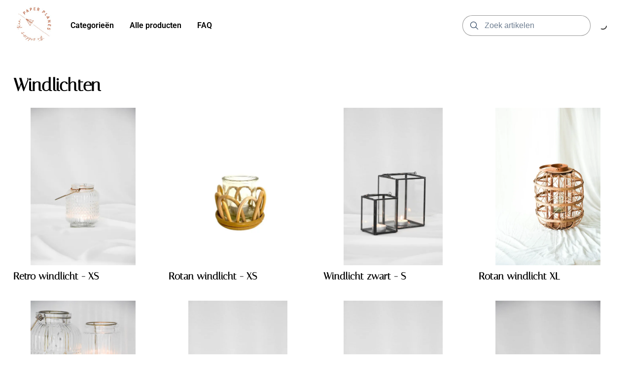

--- FILE ---
content_type: text/html; charset=utf-8
request_url: https://verhuurshop.paper-planes.nl/collections/windlichten
body_size: 7727
content:
<!DOCTYPE html>
<html lang="en">
  <head>
    <meta charset="UTF-8">
    <meta http-equiv="X-UA-Compatible" content="IE=edge">
    <meta name="viewport" content="width=device-width, initial-scale=1.0">
    
    <link rel="stylesheet" type="text/css" href="https://content.booqablecdn.com/assets/176beda7-9cd9-4321-b27b-31dd66cc2b93/base-e57eb0b66858e85cefa5c646e6b9a3423e311d476d13a62668acdc9788431dd4.css" />
    <link rel="stylesheet" type="text/css" href="https://content.booqablecdn.com/assets/176beda7-9cd9-4321-b27b-31dd66cc2b93/rx-1478faef9ac9de14b324771fa7f0ee21fe91bd0465c3804d3e439a40c7ec19a5.css" />
    <link rel="stylesheet" type="text/css" href="https://content.booqablecdn.com/assets/176beda7-9cd9-4321-b27b-31dd66cc2b93/focal-image-70fd7c08e746726a778af0285413eee6a9781653e5206300745cb1dc0797b103.css" />
    
    <script src="https://kit.fontawesome.com/ff3b3de2b5.js" crossorigin="anonymous"></script>
    <script>
  var booqableOptions = {
    company: 'paper-planes',
    primaryColor: '#B85D3A',
    storeProvider: 'Booqable',
    cart: {
      id: '',
      from: '',
      till: '',
      startLocationId: '',
      stopLocationId: '',
      backToStoreUrl: 'https://verhuurshop.paper-planes.nl/'
    },
    currency: {
      symbol: '€',
      decimal: ',',
      thousand: '.',
      precision: '2',
      format: '%s%v'
    },
    disableLauncher: true
  };
</script>
<script src="/assets/store/booqable_v2.js"></script>
<script src="https://www.google.com/recaptcha/api.js?render=6Lc87AQkAAAAAKWv3Q0L4qbR88-Lc0NCIef1ba-I"></script>





<style>
  .grecaptcha-badge {
    display: none !important;
    z-index: 9999;
  }

  body:has(form[name="contact"]) div > .grecaptcha-badge {
    display: block !important;
  }
</style>

<script>
  window.addEventListener('load', function() {
    
      // template for Google Analytics partner app
// that should be loaded into database
// when Google Analytics partner app is imported
var googleAnalyticsRegisterAppProps = {
  name: "Google Analytics",
  description: "Google Inc. is an American multinational technology company that specializes in Internet-related services and products, which includes a search engine, cloud computing, software, and hardware. <a href=\"https://business.safety.google/privacy/\" target=\"_blank\">Learn more</a>",
  domain: "googletagmanager.com",
  onConsent: function () {
    window.gtag('consent', 'update', {
      'ad_storage': 'granted',
      'ad_user_data': 'granted',
      'ad_personalization': 'granted',
      'analytics_storage': 'granted'
    })

    Booqable.loadScript('https://www.googletagmanager.com/gtag/js?id=' + 'G-6Y9DRTX5JT')
  },
  onDeny: function() {
    window.gtag('consent', 'update', {
      'ad_storage': 'denied',
      'ad_user_data': 'denied',
      'ad_personalization': 'denied',
      'analytics_storage': 'denied'
    })

    Booqable.unloadScript('https://www.googletagmanager.com/gtag/js?id=' + 'G-6Y9DRTX5JT')
  },

  init: function () {
    Booqable._gtag = function (type, event, data) {
      if (typeof window.gtag === 'function') {
        window.gtag(type, event, data)
      }
    }

    Booqable._prepare_gtag_event_data = function (data, trackingId) {
      if (!data.value || !data.currency || !data.items || data.items.length === 0) {
        return null
      }

      return {
        send_to: trackingId,
        value: data.value,
        currency: data.currency,
        items: data.items.map((item) => ({
          item_id: item.item_id,
          item_name: item.item_name,
          ...(item.quantity && { quantity: item.quantity }),
          price: item.price
        }))
      }
    }

    const setupGoogleAnalytics = function (trackingId, defaultPageTracking = true, defaultEvents = false, options = {}) {
      if (!trackingId || trackingId === '') {
        return
      }

      if (typeof options !== 'object') {
        options = {}
      }

      options.linker = { accept_incoming: true }

      window.dataLayer = window.dataLayer || []
      window.gtag = function () { window.dataLayer.push(arguments) }
      // https://developers.google.com/tag-platform/security/guides/consent?consentmode=advanced
      window.gtag('consent', 'default', {
        'ad_storage': 'denied',
        'ad_user_data': 'denied',
        'ad_personalization': 'denied',
        'analytics_storage': 'denied'
      })
      window.gtag('js', new Date())
      window.gtag('config', trackingId, options)


      if (defaultPageTracking) {
        Booqable._setupGoogleAnalyticsDefaultPageTracking(trackingId)
      }

      if (defaultEvents) {
        Booqable._setupGoogleAnalyticsDefaultEvents(trackingId)
      }
    }

    Booqable.setupGoogleAnalytics = Booqable._once(setupGoogleAnalytics)

    const _setupGoogleAnalyticsDefaultPageTracking = function (trackingId) {
      Booqable.on('viewCart', function () {
        Booqable._gtag('event', 'page_view', {
          page_title: 'Cart',
          send_to: trackingId
        })

        Booqable._gtag('event', 'view_cart', {
          currency: Booqable.cartData.currency,
          value: Booqable.cartData.grandTotalWithTax,
          items: Booqable.cartData.items
        })
      })

      Booqable.on('information', function () {
        Booqable._gtag('event', 'page_view', {
          page_title: 'Checkout Information',
          send_to: trackingId
        })
      })

      Booqable.on('payment', function () {
        Booqable._gtag('event', 'page_view', {
          page_title: 'Checkout Payment',
          send_to: trackingId
        })
      })

      Booqable.on('completed', function () {
        Booqable._gtag('event', 'page_view', {
          page_title: 'Checkout Completed',
          send_to: trackingId
        })
      })
    }

    Booqable._setupGoogleAnalyticsDefaultPageTracking = Booqable._once(_setupGoogleAnalyticsDefaultPageTracking)

    const _setupGoogleAnalyticsDefaultEvents = function (trackingId) {
      // Shop Events
      Booqable.on('viewProduct', function (data) {
        const eventData = Booqable._prepare_gtag_event_data(data, trackingId)

        Booqable._gtag('event', 'view_item', eventData)
      })

      Booqable.on('addToCart', function (data) {
        const eventData = Booqable._prepare_gtag_event_data(data, trackingId)

        Booqable._gtag('event', 'add_to_cart', eventData)
      })

      Booqable.on('removeFromCart', function (data) {
        const eventData = Booqable._prepare_gtag_event_data(data, trackingId)

        Booqable._gtag('event', 'remove_from_cart', eventData)
      })

      // Checkout events
      Booqable.on('information', function () {
        // Regular event
        Booqable._gtag('event', 'Checkout', {
          event_category: 'Information',
          event_label: 'Information',
          send_to: trackingId
        })

        // Ecommerce event
        Booqable._gtag('event', 'begin_checkout', {
          currency: Booqable.cartData.currency,
          value: Booqable.cartData.grandTotalWithTax,
          coupon: Booqable.cartData.coupon,
          items: Booqable.cartData.items,
          send_to: trackingId
        })
      })

      Booqable.on('payment', function () {
        // Regular event
        Booqable._gtag('event', 'Checkout', {
          event_category: 'Payment',
          event_label: 'Payment',
          send_to: trackingId
        })
      })

      Booqable.on('completed', function () {
        // Regular event
        Booqable._gtag('event', 'Checkout', {
          event_category: 'Completed',
          event_label: 'Completed',
          send_to: trackingId
        })

        // Ecommerce event
        Booqable._gtag('event', 'purchase', {
          transaction_id: Booqable.cartData.cartId,
          value: Booqable.cartData.grandTotalWithTax,
          currency: Booqable.cartData.currency,
          tax: Booqable.cartData.tax,
          items: Booqable.cartData.items,
          coupon: Booqable.cartData.coupon,
          send_to: trackingId
        })
      })
    }

    Booqable._setupGoogleAnalyticsDefaultEvents = Booqable._once(_setupGoogleAnalyticsDefaultEvents)
    Booqable.setupGoogleAnalytics('G-6Y9DRTX5JT', true, true, {})
  }
}
/* global Booqable */
if (!Booqable.previewing) Booqable.registerApp('marketing', googleAnalyticsRegisterAppProps);

    
  })
</script>





<link rel="canonical" href="https://verhuurshop.paper-planes.nl/collections/windlichten">


    
  <link rel="preconnect" href="https://fonts.bunny.net">


  <link href="https://fonts.bunny.net/css?family=italiana:400,600,700,400i,600i,700i&display=swap" rel="stylesheet" />


  <link href="https://fonts.bunny.net/css?family=roboto:400,600,700,400i,600i,700i&display=swap" rel="stylesheet" />


    <style>
  :root {
    
      --color-accent-background: #B85D3A;
    

    --color-accent-foreground: #FFFFFF;
    --color-primary-background: #FFFFFF;
    --color-primary-foreground: #000000;
    --color-primary-foreground-translucent: #00000080;
    --color-primary-foreground-lightened: #000000B3;
    --color-link: #B85D3A;
    --color-outline: #B85D3A;
    --color-placeholder: #000000B3;
    --color-image-placeholder: #0000001A;
    --color-body-alternative: #00000099;
    --color-border: #00000066;
    --cart-icon-color: var(--color-primary-foreground);
    --cart-lines-background-color: var(--color-accent-background);
    --cart-lines-color: var(--color-accent-foreground);

    
      --font-heading: "Italiana", sans-serif;
    
    
      --font-body: "Roboto", sans-serif;
    

    
      --branding-color: #B85D3A;
    
  }

  #cc-main {
    --cc-bg: var(--color-primary-background);
    --cc-font-family: var(--font-body);

    --cc-primary-color: var(--color-primary-foreground);
    --cc-secondary-color: var(--color-primary-foreground);

    --cc-btn-primary-bg: var(--color-accent-background);
    --cc-btn-primary-color: var(--color-accent-foreground);
    --cc-btn-primary-border-color: transparent;

    --cc-btn-primary-hover-bg: var(--color-accent-background);
    --cc-btn-primary-hover-border-color: var(--color-accent-background);

    --cc-btn-secondary-bg: transparent;
    --cc-btn-secondary-color: var(--color-primary-foreground);
    --cc-btn-secondary-border-color: var(--color-accent-background);

    --cc-btn-secondary-hover-bg: transparent;
    --cc-btn-secondary-hover-border-color: var(--color-accent-background);
    --cc-btn-secondary-hover-color: var(--color-primary-foreground);

    --cc-cookie-category-block-bg: transparent;
    --cc-cookie-category-block-hover-bg: transparent;

    --cc-toggle-readonly-bg: var(--color-accent-background);
    --cc-toggle-readonly-knob-icon-color: var(--color-accent-background);
    --cc-toggle-on-bg: var(--color-accent-background);

    .pm__section-arrow {
      background: none !important;
    }

    .cm__btn:hover {
      filter: brightness(0.85);
    }
  }
</style>


    <title>Windlichten | Paper Planes</title>
<meta property="og:title" content="Windlichten | Paper Planes">
<meta name="twitter:title" content="Windlichten | Paper Planes">

<meta property="og:site_name" content="Paper Planes">





<meta name="twitter:card" content="summary">
<meta property="og:locale" content="en">


  <meta property="og:type" content="website">
  <meta property="og:url" content="https://verhuurshop.paper-planes.nl/collections/windlichten">



  <meta property="og:image" content="https://content.booqablecdn.com/uploads/45643d436831a4a9252cd42aa3332724/company/logo/7338460a-41e8-43e2-b762-1dddc2547b88/f84761a4-7610-4cfc-b6a6-24294639cf78.png">
  <meta property="og:image:secure_url" content="https://content.booqablecdn.com/uploads/45643d436831a4a9252cd42aa3332724/company/logo/7338460a-41e8-43e2-b762-1dddc2547b88/f84761a4-7610-4cfc-b6a6-24294639cf78.png">
  <meta name="twitter:image" content="https://content.booqablecdn.com/uploads/45643d436831a4a9252cd42aa3332724/company/logo/7338460a-41e8-43e2-b762-1dddc2547b88/f84761a4-7610-4cfc-b6a6-24294639cf78.png">

  
    <meta property="og:image:alt" content="Paper Planes">
    <meta name="twitter:image:alt" content="Paper Planes">
  


  </head>
  <body>

    <header class="header" id="section-header"><link rel="stylesheet" type="text/css" href="https://content.booqablecdn.com/assets/176beda7-9cd9-4321-b27b-31dd66cc2b93/header-e3bc761fdc00bcdec3475a1f0042f1d948bc2c2cdd1738f4e1edadc708959015.css" />
<link rel="stylesheet" type="text/css" href="https://content.booqablecdn.com/assets/176beda7-9cd9-4321-b27b-31dd66cc2b93/list-menu-e1d34b54860e2fd8174bc343bd2e0b9bce9032a891b7367625bcdad8e2d5462e.css" />



<style>
  

  

  .header__wrapper--with-menu {
    grid-template-columns: max-content 1fr max-content;
  }

  .header__wrapper--with-mini-cart {
    grid-template-columns: 1fr max-content 50px;
  }

  .header__wrapper--with-menu.header__wrapper--with-mini-cart {
    grid-template-columns: max-content 1fr max-content 50px;
  }
</style>

<div class="header__wrapper header__wrapper--with-menu header__wrapper--with-mini-cart">
  <div class="header__link-container">
    <a href="/" class="header__link">
      
        <img
          src="https://content.booqablecdn.com/uploads/45643d436831a4a9252cd42aa3332724/company/logo/7338460a-41e8-43e2-b762-1dddc2547b88/f84761a4-7610-4cfc-b6a6-24294639cf78.png"
          alt="Paper Planes"
          class="header__image-logo"
        >
      
    </a>
  </div>
  
    <nav class="header__nav header__nav--desktop">
      <ul class="list-menu list-menu--horizontal">
        
          
          <li class="header__nav-item">
            <a href="/collections" class="header__nav-link">
              <span>
                Categorieën
              </span>
            </a>
            
          </li>
        
          
          <li class="header__nav-item">
            <a href="/collections/all-products" class="header__nav-link">
              <span>
                Alle producten
              </span>
            </a>
            
          </li>
        
          
          <li class="header__nav-item">
            <a href="/pages/faq" class="header__nav-link">
              <span>
                FAQ
              </span>
            </a>
            
          </li>
        

        

      </ul>
    </nav>
  

  <div class="header-search">
    <input type="checkbox" id="floating-search">
    <label for="floating-search" class="header-search__trigger">
      <i class="fa-light fa-magnifying-glass header-search__icon open"></i>
    </label>
    <div class="header-search__wrapper">
      <form id="search" action="/search" role="search">
        <div class="header-search__input-wrapper">
          <i class="fa-light fa-magnifying-glass header-search__icon"></i>
          <input type="search" name="q" class="header-search__input" placeholder="Zoek artikelen">
        </div>
        <label class="header-search__trigger" for="floating-search">
          <i class="fa-light fa-xmark header-search__icon close"></i>
        </label>
      </form>
    </div>
  </div>

  
    <div class="header-cart">
      
<style>
  bq-minicart-button[initialized="true"] + i {
    display: none !important;
  }
</style>
<bq-minicart-button></bq-minicart-button>

      <i class="fa-regular fa-spinner-third fa-spin"></i>
    </div>
  
  
    <div class="header-floating-menu">
      <input type="checkbox" id="floating-menu-trigger">
      <label for="floating-menu-trigger" class="header-floating-menu__trigger">
        <i class="fa-regular fa-bars header-floating-menu__icon open"></i>
        <i class="fa-regular fa-xmark header-floating-menu__icon close"></i>
      </label>
      <div class="header__nav header__nav--mobile header-floating-menu__wrapper">
        <ul class="list-menu list-menu--vertical">
          
            <li class="list-menu__item">
              <a href="/collections" class="header__nav-item">
                Categorieën
              </a>
              
            </li>
          
            <li class="list-menu__item">
              <a href="/collections/all-products" class="header__nav-item">
                Alle producten
              </a>
              
            </li>
          
            <li class="list-menu__item">
              <a href="/pages/faq" class="header__nav-item">
                FAQ
              </a>
              
            </li>
          

          
        </ul>
      </div>
    </div>
  
</div>


</header>

    <main id="main">
      <section class="date-location" id="section-date-picker" data-section="true" data-section-key="date-picker" data-section-name="Date Picker" data-section-type="date-picker"><link rel="stylesheet" type="text/css" href="https://content.booqablecdn.com/assets/176beda7-9cd9-4321-b27b-31dd66cc2b93/date-picker-8e23539ca1ef7024259f53a9f5b5399621438d9df525f27749c9352be5a9d60d.css" />


<bq-date-picker branding-color="#B85D3A"></bq-date-picker>


</section><section class="collection-page" id="section-collection-page" data-section="true" data-section-key="collection-page" data-section-name="Product list" data-section-type="collection-page"><link rel="stylesheet" type="text/css" href="https://content.booqablecdn.com/assets/176beda7-9cd9-4321-b27b-31dd66cc2b93/collection-page-9c0ae4d8fc999ee0392f43a1d208a0d41ca54f36eb0294115ccae14e5c29f9e1.css" />
<link rel="stylesheet" type="text/css" href="https://content.booqablecdn.com/assets/176beda7-9cd9-4321-b27b-31dd66cc2b93/product-aeba65025dfa63be819163f9321f8d4d3b31b5c633bf0ec5e12f22891293988b.css" />
<link rel="stylesheet" type="text/css" href="https://content.booqablecdn.com/assets/176beda7-9cd9-4321-b27b-31dd66cc2b93/cleanstate-0efc358a85626ad95e3848510dd927cf2eeee499e641eefdabc2d8ca7332cf25.css" />




  

  
  
  

  <div class="collection-page__wrapper ">
    <div class="collection-page__sidebar-navigation">
      
    </div>
    <div class="collection-page__inner">
      <div class="collection-page__header">
        
          <h1 class="collection-page__title">Windlichten</h1>
        
        <div class="collection-page__sidebar-navigation--mobile">
          
        </div>
      </div>
      
        
        
          <div class="collection-page__items" style="
    
        --object-fit: contain;
    
  ">
            
              
              
              <div class="product">
                <a href="/products/retro-windlicht-s" class="product__image-container"><img class="product__image lazyload" alt="Retro windlicht - XS" data-src="https://images.booqablecdn.com/w500/uploads/45643d436831a4a9252cd42aa3332724/photo/photo/74a74c50-a307-4453-83b2-873ea316163c/photo.jpeg" data-srcset="https://images.booqablecdn.com/w500/uploads/45643d436831a4a9252cd42aa3332724/photo/photo/74a74c50-a307-4453-83b2-873ea316163c/photo.jpeg 500w, https://images.booqablecdn.com/w700/uploads/45643d436831a4a9252cd42aa3332724/photo/photo/74a74c50-a307-4453-83b2-873ea316163c/photo.jpeg 700w" sizes="(max-width: 489px) 700px, 500px" /></a>
                
                <a class="product__link" href="/products/retro-windlicht-s">
                  <h3 class="product__name">Retro windlicht - XS</h3>
                </a><bq-product-price-label product-id="7f25e0ae-cb00-4d45-80b7-602f125fa572" default-label="Prijs vanaf"></bq-product-price-label>
                <bq-product-price product-id="7f25e0ae-cb00-4d45-80b7-602f125fa572" default-price="€2,00"></bq-product-price>
              </div>
            
              
              
              <div class="product">
                <a href="/products/retro-windlicht-xs" class="product__image-container"><img class="product__image lazyload" alt="Rotan windlicht - XS" data-src="https://images.booqablecdn.com/w500/uploads/45643d436831a4a9252cd42aa3332724/photo/photo/a3f98043-e9f7-4630-8700-45b110738e73/photo.png" data-srcset="https://images.booqablecdn.com/w500/uploads/45643d436831a4a9252cd42aa3332724/photo/photo/a3f98043-e9f7-4630-8700-45b110738e73/photo.png 500w, https://images.booqablecdn.com/w700/uploads/45643d436831a4a9252cd42aa3332724/photo/photo/a3f98043-e9f7-4630-8700-45b110738e73/photo.png 700w" sizes="(max-width: 489px) 700px, 500px" /></a>
                
                <a class="product__link" href="/products/retro-windlicht-xs">
                  <h3 class="product__name">Rotan windlicht - XS</h3>
                </a><bq-product-price-label product-id="02e91518-af2f-49f3-915d-cf744cf2c685" default-label="Prijs vanaf"></bq-product-price-label>
                <bq-product-price product-id="02e91518-af2f-49f3-915d-cf744cf2c685" default-price="€2,00"></bq-product-price>
              </div>
            
              
              
              <div class="product">
                <a href="/products/windlicht-zwart-s" class="product__image-container"><img class="product__image lazyload" alt="Windlicht zwart - S" data-src="https://images.booqablecdn.com/w500/uploads/45643d436831a4a9252cd42aa3332724/photo/photo/d94a0c70-f46e-41fd-ac1f-d6f71d9fb1f6/photo.jpeg" data-srcset="https://images.booqablecdn.com/w500/uploads/45643d436831a4a9252cd42aa3332724/photo/photo/d94a0c70-f46e-41fd-ac1f-d6f71d9fb1f6/photo.jpeg 500w, https://images.booqablecdn.com/w700/uploads/45643d436831a4a9252cd42aa3332724/photo/photo/d94a0c70-f46e-41fd-ac1f-d6f71d9fb1f6/photo.jpeg 700w" sizes="(max-width: 489px) 700px, 500px" /></a>
                
                <a class="product__link" href="/products/windlicht-zwart-s">
                  <h3 class="product__name">Windlicht zwart - S</h3>
                </a><bq-product-price-label product-id="199d3b30-723e-4d07-886c-2057fc999813" default-label="Prijs vanaf"></bq-product-price-label>
                <bq-product-price product-id="199d3b30-723e-4d07-886c-2057fc999813" default-price="€4,00"></bq-product-price>
              </div>
            
              
              
              <div class="product">
                <a href="/products/rotan-windlicht-xl" class="product__image-container"><img class="product__image lazyload" alt="Rotan windlicht XL" data-src="https://images.booqablecdn.com/w500/uploads/45643d436831a4a9252cd42aa3332724/photo/photo/69f6b6ba-12c4-40b2-8650-292b0257f8ec/photo.jpeg" data-srcset="https://images.booqablecdn.com/w500/uploads/45643d436831a4a9252cd42aa3332724/photo/photo/69f6b6ba-12c4-40b2-8650-292b0257f8ec/photo.jpeg 500w, https://images.booqablecdn.com/w700/uploads/45643d436831a4a9252cd42aa3332724/photo/photo/69f6b6ba-12c4-40b2-8650-292b0257f8ec/photo.jpeg 700w" sizes="(max-width: 489px) 700px, 500px" /></a>
                
                <a class="product__link" href="/products/rotan-windlicht-xl">
                  <h3 class="product__name">Rotan windlicht XL</h3>
                </a><bq-product-price-label product-id="21562fa6-d31a-4019-a84e-94b9a1b0b22f" default-label="Prijs vanaf"></bq-product-price-label>
                <bq-product-price product-id="21562fa6-d31a-4019-a84e-94b9a1b0b22f" default-price="€9,50"></bq-product-price>
              </div>
            
              
              
              <div class="product">
                <a href="/products/retro-windlicht-l" class="product__image-container"><img class="product__image lazyload" alt="Retro windlicht - L" data-src="https://images.booqablecdn.com/w500/uploads/45643d436831a4a9252cd42aa3332724/photo/photo/1fe29b28-8af4-4cd4-bc63-3acc5cfaf244/photo.jpeg" data-srcset="https://images.booqablecdn.com/w500/uploads/45643d436831a4a9252cd42aa3332724/photo/photo/1fe29b28-8af4-4cd4-bc63-3acc5cfaf244/photo.jpeg 500w, https://images.booqablecdn.com/w700/uploads/45643d436831a4a9252cd42aa3332724/photo/photo/1fe29b28-8af4-4cd4-bc63-3acc5cfaf244/photo.jpeg 700w" sizes="(max-width: 489px) 700px, 500px" /></a>
                
                <a class="product__link" href="/products/retro-windlicht-l">
                  <h3 class="product__name">Retro windlicht - L</h3>
                </a><bq-product-price-label product-id="2484fc73-df92-48e3-ad1b-adf8444d729c" default-label="Prijs vanaf"></bq-product-price-label>
                <bq-product-price product-id="2484fc73-df92-48e3-ad1b-adf8444d729c" default-price="€5,50"></bq-product-price>
              </div>
            
              
              
              <div class="product">
                <a href="/products/windlicht-zwart-l" class="product__image-container"><img class="product__image lazyload" alt="Windlicht zwart - L" data-src="https://images.booqablecdn.com/w500/uploads/45643d436831a4a9252cd42aa3332724/photo/photo/d5f4dcb1-f5f9-44f1-bc7a-4d44c1d5adf6/photo.jpeg" data-srcset="https://images.booqablecdn.com/w500/uploads/45643d436831a4a9252cd42aa3332724/photo/photo/d5f4dcb1-f5f9-44f1-bc7a-4d44c1d5adf6/photo.jpeg 500w, https://images.booqablecdn.com/w700/uploads/45643d436831a4a9252cd42aa3332724/photo/photo/d5f4dcb1-f5f9-44f1-bc7a-4d44c1d5adf6/photo.jpeg 700w" sizes="(max-width: 489px) 700px, 500px" /></a>
                
                <a class="product__link" href="/products/windlicht-zwart-l">
                  <h3 class="product__name">Windlicht zwart - L</h3>
                </a><bq-product-price-label product-id="70fd69bf-9486-4b59-8612-132f4b69963c" default-label="Prijs vanaf"></bq-product-price-label>
                <bq-product-price product-id="70fd69bf-9486-4b59-8612-132f4b69963c" default-price="€8,50"></bq-product-price>
              </div>
            
              
              
              <div class="product">
                <a href="/products/windlicht-zwart-m" class="product__image-container"><img class="product__image lazyload" alt="Windlicht zwart - M" data-src="https://images.booqablecdn.com/w500/uploads/45643d436831a4a9252cd42aa3332724/photo/photo/f02636e1-f217-4a53-bf1a-5b83c6acde17/photo.jpeg" data-srcset="https://images.booqablecdn.com/w500/uploads/45643d436831a4a9252cd42aa3332724/photo/photo/f02636e1-f217-4a53-bf1a-5b83c6acde17/photo.jpeg 500w, https://images.booqablecdn.com/w700/uploads/45643d436831a4a9252cd42aa3332724/photo/photo/f02636e1-f217-4a53-bf1a-5b83c6acde17/photo.jpeg 700w" sizes="(max-width: 489px) 700px, 500px" /></a>
                
                <a class="product__link" href="/products/windlicht-zwart-m">
                  <h3 class="product__name">Windlicht zwart - M</h3>
                </a><bq-product-price-label product-id="8a999f69-a1a6-497a-817b-43ebb7fbfe4d" default-label="Prijs vanaf"></bq-product-price-label>
                <bq-product-price product-id="8a999f69-a1a6-497a-817b-43ebb7fbfe4d" default-price="€6,50"></bq-product-price>
              </div>
            
              
              
              <div class="product">
                <a href="/products/retro-windlicht-m" class="product__image-container"><img class="product__image lazyload" alt="Retro windlicht - M" data-src="https://images.booqablecdn.com/w500/uploads/45643d436831a4a9252cd42aa3332724/photo/photo/6d3d1f5f-658d-4896-9b93-b60718056edc/photo.jpeg" data-srcset="https://images.booqablecdn.com/w500/uploads/45643d436831a4a9252cd42aa3332724/photo/photo/6d3d1f5f-658d-4896-9b93-b60718056edc/photo.jpeg 500w, https://images.booqablecdn.com/w700/uploads/45643d436831a4a9252cd42aa3332724/photo/photo/6d3d1f5f-658d-4896-9b93-b60718056edc/photo.jpeg 700w" sizes="(max-width: 489px) 700px, 500px" /></a>
                
                <a class="product__link" href="/products/retro-windlicht-m">
                  <h3 class="product__name">Retro windlicht - M</h3>
                </a><bq-product-price-label product-id="a04da150-3985-44ac-97f0-4d09fd124a00" default-label="Prijs vanaf"></bq-product-price-label>
                <bq-product-price product-id="a04da150-3985-44ac-97f0-4d09fd124a00" default-price="€4,50"></bq-product-price>
              </div>
            
              
              
              <div class="product">
                <a href="/products/rotan-windlicht-m" class="product__image-container"><img class="product__image lazyload" alt="Rotan windlicht - M" data-src="https://images.booqablecdn.com/w500/uploads/45643d436831a4a9252cd42aa3332724/photo/photo/78a353e7-8edb-42a0-958a-74409cc8e954/photo.jpeg" data-srcset="https://images.booqablecdn.com/w500/uploads/45643d436831a4a9252cd42aa3332724/photo/photo/78a353e7-8edb-42a0-958a-74409cc8e954/photo.jpeg 500w, https://images.booqablecdn.com/w700/uploads/45643d436831a4a9252cd42aa3332724/photo/photo/78a353e7-8edb-42a0-958a-74409cc8e954/photo.jpeg 700w" sizes="(max-width: 489px) 700px, 500px" /></a>
                
                <a class="product__link" href="/products/rotan-windlicht-m">
                  <h3 class="product__name">Rotan windlicht - M</h3>
                </a><bq-product-price-label product-id="ec84b4a7-745e-4b2c-a563-563c897a8ff9" default-label="Prijs vanaf"></bq-product-price-label>
                <bq-product-price product-id="ec84b4a7-745e-4b2c-a563-563c897a8ff9" default-price="€4,50"></bq-product-price>
              </div>
            
              
              
              <div class="product">
                <a href="/products/windlicht-zwart-xs" class="product__image-container"><img class="product__image lazyload" alt="Windlicht zwart - XS" data-src="https://images.booqablecdn.com/w500/uploads/45643d436831a4a9252cd42aa3332724/photo/photo/6ed504f9-efdb-45a9-9914-5604f4524052/photo.jpeg" data-srcset="https://images.booqablecdn.com/w500/uploads/45643d436831a4a9252cd42aa3332724/photo/photo/6ed504f9-efdb-45a9-9914-5604f4524052/photo.jpeg 500w, https://images.booqablecdn.com/w700/uploads/45643d436831a4a9252cd42aa3332724/photo/photo/6ed504f9-efdb-45a9-9914-5604f4524052/photo.jpeg 700w" sizes="(max-width: 489px) 700px, 500px" /></a>
                
                <a class="product__link" href="/products/windlicht-zwart-xs">
                  <h3 class="product__name">Windlicht zwart - XS</h3>
                </a><bq-product-price-label product-id="fff5b340-3e42-4832-9469-bb57326c9764" default-label="Prijs vanaf"></bq-product-price-label>
                <bq-product-price product-id="fff5b340-3e42-4832-9469-bb57326c9764" default-price="€3,00"></bq-product-price>
              </div>
            
              
              
              <div class="product">
                <a href="/products/hexagon-windlicht-goud-s" class="product__image-container"><img class="product__image lazyload" alt="Hexagon windlicht goud - S" data-src="https://images.booqablecdn.com/w500/uploads/45643d436831a4a9252cd42aa3332724/photo/photo/dfa7d892-cb83-4620-93c2-c2df9516632b/photo.jpeg" data-srcset="https://images.booqablecdn.com/w500/uploads/45643d436831a4a9252cd42aa3332724/photo/photo/dfa7d892-cb83-4620-93c2-c2df9516632b/photo.jpeg 500w, https://images.booqablecdn.com/w700/uploads/45643d436831a4a9252cd42aa3332724/photo/photo/dfa7d892-cb83-4620-93c2-c2df9516632b/photo.jpeg 700w" sizes="(max-width: 489px) 700px, 500px" /></a>
                
                <a class="product__link" href="/products/hexagon-windlicht-goud-s">
                  <h3 class="product__name">Hexagon windlicht goud - S</h3>
                </a><bq-product-price-label product-id="0c495b58-8f11-40c4-b360-3b2b4ff94fde" default-label="Prijs vanaf"></bq-product-price-label>
                <bq-product-price product-id="0c495b58-8f11-40c4-b360-3b2b4ff94fde" default-price="€4,50"></bq-product-price>
              </div>
            
              
              
              <div class="product">
                <a href="/products/modern-vaasje-windlicht-m" class="product__image-container"><img class="product__image lazyload" alt="Modern vaasje/ windlicht - M" data-src="https://images.booqablecdn.com/w500/uploads/45643d436831a4a9252cd42aa3332724/photo/photo/533a6c79-8aeb-4e90-8059-f6e398d1c94e/photo.jpeg" data-srcset="https://images.booqablecdn.com/w500/uploads/45643d436831a4a9252cd42aa3332724/photo/photo/533a6c79-8aeb-4e90-8059-f6e398d1c94e/photo.jpeg 500w, https://images.booqablecdn.com/w700/uploads/45643d436831a4a9252cd42aa3332724/photo/photo/533a6c79-8aeb-4e90-8059-f6e398d1c94e/photo.jpeg 700w" sizes="(max-width: 489px) 700px, 500px" /></a>
                
                <a class="product__link" href="/products/modern-vaasje-windlicht-m">
                  <h3 class="product__name">Modern vaasje/ windlicht - M</h3>
                </a><bq-product-price-label product-id="246d66b3-87df-495e-9043-bed72aaa8358" default-label="Prijs vanaf"></bq-product-price-label>
                <bq-product-price product-id="246d66b3-87df-495e-9043-bed72aaa8358" default-price="€1,50"></bq-product-price>
              </div>
            
              
              
              <div class="product">
                <a href="/products/hexagon-windlicht-goud-m" class="product__image-container"><img class="product__image lazyload" alt="Hexagon windlicht goud - M" data-src="https://images.booqablecdn.com/w500/uploads/45643d436831a4a9252cd42aa3332724/photo/photo/9af5591c-6e14-4b31-97dc-245b59232360/photo.jpeg" data-srcset="https://images.booqablecdn.com/w500/uploads/45643d436831a4a9252cd42aa3332724/photo/photo/9af5591c-6e14-4b31-97dc-245b59232360/photo.jpeg 500w, https://images.booqablecdn.com/w700/uploads/45643d436831a4a9252cd42aa3332724/photo/photo/9af5591c-6e14-4b31-97dc-245b59232360/photo.jpeg 700w" sizes="(max-width: 489px) 700px, 500px" /></a>
                
                <a class="product__link" href="/products/hexagon-windlicht-goud-m">
                  <h3 class="product__name">Hexagon windlicht goud - M</h3>
                </a><bq-product-price-label product-id="52245ade-1436-485f-bbd4-d65a946768c0" default-label="Prijs vanaf"></bq-product-price-label>
                <bq-product-price product-id="52245ade-1436-485f-bbd4-d65a946768c0" default-price="€6,50"></bq-product-price>
              </div>
            
              
              
              <div class="product">
                <a href="/products/hexagon-windlicht-goud-xs" class="product__image-container"><img class="product__image lazyload" alt="Hexagon windlicht goud - XS" data-src="https://images.booqablecdn.com/w500/uploads/45643d436831a4a9252cd42aa3332724/photo/photo/0b1eb64b-acdc-4d48-8f2e-72c0e7a4c495/photo.jpeg" data-srcset="https://images.booqablecdn.com/w500/uploads/45643d436831a4a9252cd42aa3332724/photo/photo/0b1eb64b-acdc-4d48-8f2e-72c0e7a4c495/photo.jpeg 500w, https://images.booqablecdn.com/w700/uploads/45643d436831a4a9252cd42aa3332724/photo/photo/0b1eb64b-acdc-4d48-8f2e-72c0e7a4c495/photo.jpeg 700w" sizes="(max-width: 489px) 700px, 500px" /></a>
                
                <a class="product__link" href="/products/hexagon-windlicht-goud-xs">
                  <h3 class="product__name">Hexagon windlicht goud - XS</h3>
                </a><bq-product-price-label product-id="53c8d3ec-e58a-4a15-af8c-015d47d04164" default-label="Prijs vanaf"></bq-product-price-label>
                <bq-product-price product-id="53c8d3ec-e58a-4a15-af8c-015d47d04164" default-price="€3,00"></bq-product-price>
              </div>
            
              
              
              <div class="product">
                <a href="/products/hexagon-windlicht-goud-xl" class="product__image-container"><img class="product__image lazyload" alt="Hexagon windlicht goud - XL" data-src="https://images.booqablecdn.com/w500/uploads/45643d436831a4a9252cd42aa3332724/photo/photo/b5f25e8e-7ea1-4b7c-8606-ff5b508b2f11/photo.jpeg" data-srcset="https://images.booqablecdn.com/w500/uploads/45643d436831a4a9252cd42aa3332724/photo/photo/b5f25e8e-7ea1-4b7c-8606-ff5b508b2f11/photo.jpeg 500w, https://images.booqablecdn.com/w700/uploads/45643d436831a4a9252cd42aa3332724/photo/photo/b5f25e8e-7ea1-4b7c-8606-ff5b508b2f11/photo.jpeg 700w" sizes="(max-width: 489px) 700px, 500px" /></a>
                
                <a class="product__link" href="/products/hexagon-windlicht-goud-xl">
                  <h3 class="product__name">Hexagon windlicht goud - XL</h3>
                </a><bq-product-price-label product-id="64f0abd0-17f8-4369-953a-b942556eaceb" default-label="Prijs vanaf"></bq-product-price-label>
                <bq-product-price product-id="64f0abd0-17f8-4369-953a-b942556eaceb" default-price="€12,50"></bq-product-price>
              </div>
            
              
              
              <div class="product">
                <a href="/products/hexagon-windlicht-goud-l" class="product__image-container"><img class="product__image lazyload" alt="Hexagon windlicht goud - L" data-src="https://images.booqablecdn.com/w500/uploads/45643d436831a4a9252cd42aa3332724/photo/photo/05792506-eddd-47c7-9944-ea6b95e84f2c/photo.jpeg" data-srcset="https://images.booqablecdn.com/w500/uploads/45643d436831a4a9252cd42aa3332724/photo/photo/05792506-eddd-47c7-9944-ea6b95e84f2c/photo.jpeg 500w, https://images.booqablecdn.com/w700/uploads/45643d436831a4a9252cd42aa3332724/photo/photo/05792506-eddd-47c7-9944-ea6b95e84f2c/photo.jpeg 700w" sizes="(max-width: 489px) 700px, 500px" /></a>
                
                <a class="product__link" href="/products/hexagon-windlicht-goud-l">
                  <h3 class="product__name">Hexagon windlicht goud - L</h3>
                </a><bq-product-price-label product-id="ac03d9c7-24c3-447a-a532-bedba74cf9ea" default-label="Prijs vanaf"></bq-product-price-label>
                <bq-product-price product-id="ac03d9c7-24c3-447a-a532-bedba74cf9ea" default-price="€9,50"></bq-product-price>
              </div>
            
              
              
              <div class="product">
                <a href="/products/brass-windlicht-goud-s" class="product__image-container"><img class="product__image lazyload" alt="Brass windlicht goud - S" data-src="https://images.booqablecdn.com/w500/uploads/45643d436831a4a9252cd42aa3332724/photo/photo/466e7a42-0d36-4b6d-9e07-5454f5b6d2db/photo.jpeg" data-srcset="https://images.booqablecdn.com/w500/uploads/45643d436831a4a9252cd42aa3332724/photo/photo/466e7a42-0d36-4b6d-9e07-5454f5b6d2db/photo.jpeg 500w, https://images.booqablecdn.com/w700/uploads/45643d436831a4a9252cd42aa3332724/photo/photo/466e7a42-0d36-4b6d-9e07-5454f5b6d2db/photo.jpeg 700w" sizes="(max-width: 489px) 700px, 500px" /></a>
                
                <a class="product__link" href="/products/brass-windlicht-goud-s">
                  <h3 class="product__name">Brass windlicht goud - S</h3>
                </a><bq-product-price-label product-id="f0497067-6fb4-43b9-9e6f-82b9574241f8" default-label="Prijs vanaf"></bq-product-price-label>
                <bq-product-price product-id="f0497067-6fb4-43b9-9e6f-82b9574241f8" default-price="€3,50"></bq-product-price>
              </div>
            
              
              
              <div class="product">
                <a href="/products/glazen-windlichten-divers-formaat" class="product__image-container"><img class="product__image lazyload" alt="Glazen windlichten - divers formaat" data-src="https://images.booqablecdn.com/w500/uploads/45643d436831a4a9252cd42aa3332724/photo/photo/2efc07a4-a3f9-4a73-aaa4-142ecf0d9608/photo.jpeg" data-srcset="https://images.booqablecdn.com/w500/uploads/45643d436831a4a9252cd42aa3332724/photo/photo/2efc07a4-a3f9-4a73-aaa4-142ecf0d9608/photo.jpeg 500w, https://images.booqablecdn.com/w700/uploads/45643d436831a4a9252cd42aa3332724/photo/photo/2efc07a4-a3f9-4a73-aaa4-142ecf0d9608/photo.jpeg 700w" sizes="(max-width: 489px) 700px, 500px" /></a>
                
                <a class="product__link" href="/products/glazen-windlichten-divers-formaat">
                  <h3 class="product__name">Glazen windlichten - divers formaat</h3>
                </a><bq-product-price-label product-id="2b74aebd-7a90-4d2d-a059-f1a89c2c8a50" default-label="Prijs vanaf"></bq-product-price-label>
                <bq-product-price product-id="2b74aebd-7a90-4d2d-a059-f1a89c2c8a50" default-price="€1,75"></bq-product-price>
              </div>
            
              
              
              <div class="product">
                <a href="/products/waxinelichtjes-roze-glas-s" class="product__image-container"><img class="product__image lazyload" alt="Waxinelichtjes - roze glas - S" data-src="https://images.booqablecdn.com/w500/uploads/45643d436831a4a9252cd42aa3332724/photo/photo/f8ebcd35-eddc-42ee-8e5b-d95282bad082/photo.jpeg" data-srcset="https://images.booqablecdn.com/w500/uploads/45643d436831a4a9252cd42aa3332724/photo/photo/f8ebcd35-eddc-42ee-8e5b-d95282bad082/photo.jpeg 500w, https://images.booqablecdn.com/w700/uploads/45643d436831a4a9252cd42aa3332724/photo/photo/f8ebcd35-eddc-42ee-8e5b-d95282bad082/photo.jpeg 700w" sizes="(max-width: 489px) 700px, 500px" /></a>
                
                <a class="product__link" href="/products/waxinelichtjes-roze-glas-s">
                  <h3 class="product__name">Waxinelichtjes - roze glas - S</h3>
                </a><bq-product-price-label product-id="ab8a84d0-19fb-4097-b258-9d4eb39bdd39" default-label="Prijs vanaf"></bq-product-price-label>
                <bq-product-price product-id="ab8a84d0-19fb-4097-b258-9d4eb39bdd39" default-price="€1,75"></bq-product-price>
              </div>
            
          </div>
          
        
      
    </div>
  </div>



</section>
    </main>

    <footer class="footer" id="section-footer"><link rel="stylesheet" type="text/css" href="https://content.booqablecdn.com/assets/176beda7-9cd9-4321-b27b-31dd66cc2b93/footer-96f66601d0f344ae0f0b40445e1fcb8546225bdf90c2382de82eb041010115ab.css" />

<!-- Icons -->





<div class="footer__content">
  
    
        <nav id="menu" class="footer__nav">
          <ul class="list-menu footer__menu footer__menu--align-center">
            
          </ul>
        </nav>
      
  
  
    <div class="footer__bottom">
      

      <div class="footer__copyright footer__copyright--align-right">
        
          &copy; 2026, Paper Planes
          
          
            &nbsp;|&nbsp;
          
        
        
          <a href="https://booqable.com/?source=Shop&campaign=Cart" target="_blank" title="Powered by Booqable Rental Software">Powered by Booqable</a>
        
      </div>
    </div>
  
</div>


</footer>

    <script src="https://content.booqablecdn.com/assets/176beda7-9cd9-4321-b27b-31dd66cc2b93/lazysizes.min-6e61be2f374a0122510025578940baf7ef8dbbcaf3ecc5f5535cfc81bd1cfd39.js" defer></script>
    <script src="https://content.booqablecdn.com/assets/176beda7-9cd9-4321-b27b-31dd66cc2b93/index-81f63f0d894277dae7bbfc120ded170aacb4aefc4255c0e2a0dc75a631aa4669.js" defer></script>
    <script src="https://content.booqablecdn.com/assets/176beda7-9cd9-4321-b27b-31dd66cc2b93/menus-08567f9bc909ae35dbe9a841226e2e8c19e3fcf99a52e6c7b68386bbb27adc39.js" defer></script>
    <script src="https://content.booqablecdn.com/assets/176beda7-9cd9-4321-b27b-31dd66cc2b93/carousels-98521785a0c4e60f6f6844481972edc28efc00f91def88c3e8595d9a4de83899.js" defer></script>
    <script src="https://content.booqablecdn.com/assets/176beda7-9cd9-4321-b27b-31dd66cc2b93/js-focal-image-4ad09e26b8455da7d2c42c513e4a202c59cd1b305beb5ee1bc1b780b7d248f4b.js" defer></script>

    
<script>
  const handleSubmit = ({ e, form }) => {
    e.preventDefault();

    grecaptcha.ready(() => {
      grecaptcha.execute('6Lc87AQkAAAAAKWv3Q0L4qbR88-Lc0NCIef1ba-I', { action: 'submit' }).then((token) => {
        const input = document.createElement('input');

        input.setAttribute('type', 'hidden');
        input.setAttribute('name', 'form[g-recaptcha-response]');
        input.setAttribute('value', token);

        form.appendChild(input);
        form.submit()
      });
    });
  };

  // FIX: Make sure forms that need this have .recaptcha-form class
  const forms = document.querySelectorAll('.recaptcha-form');

  forms.forEach((form) => {
    form.addEventListener('submit', (e) => handleSubmit({ e, form }));
  });
</script>

<script>
  window.addEventListener('load', () => {
    // Persist origin (when present)
    const urlParams = new URLSearchParams(window.location.search)

    if (urlParams.get('origin')) {
      if (window.Booqable === undefined) {
        console.error('persisting origin: Booqable is not defined')
      } else {
        window.Booqable.origin = urlParams.get('origin')
      }
    }
  })
</script>


<script>
  window.addEventListener("load", () => {
    Booqable._initApps()
  })
</script><script>
  window.addEventListener("load", () => {
    Booqable._consentToAllApps()
  })
</script>






<bq-date-picker-modal></bq-date-picker-modal>


  <script defer src="https://static.cloudflareinsights.com/beacon.min.js/vcd15cbe7772f49c399c6a5babf22c1241717689176015" integrity="sha512-ZpsOmlRQV6y907TI0dKBHq9Md29nnaEIPlkf84rnaERnq6zvWvPUqr2ft8M1aS28oN72PdrCzSjY4U6VaAw1EQ==" data-cf-beacon='{"rayId":"9c0a37fdafd69c70","version":"2025.9.1","serverTiming":{"name":{"cfExtPri":true,"cfEdge":true,"cfOrigin":true,"cfL4":true,"cfSpeedBrain":true,"cfCacheStatus":true}},"token":"b04fddb3caee48d49800aba0cdef26a5","b":1}' crossorigin="anonymous"></script>
</body>
</html>


--- FILE ---
content_type: text/html; charset=utf-8
request_url: https://www.google.com/recaptcha/api2/anchor?ar=1&k=6Lc87AQkAAAAAKWv3Q0L4qbR88-Lc0NCIef1ba-I&co=aHR0cHM6Ly92ZXJodXVyc2hvcC5wYXBlci1wbGFuZXMubmw6NDQz&hl=en&v=PoyoqOPhxBO7pBk68S4YbpHZ&size=invisible&anchor-ms=20000&execute-ms=30000&cb=1ktab1r2xhvf
body_size: 49542
content:
<!DOCTYPE HTML><html dir="ltr" lang="en"><head><meta http-equiv="Content-Type" content="text/html; charset=UTF-8">
<meta http-equiv="X-UA-Compatible" content="IE=edge">
<title>reCAPTCHA</title>
<style type="text/css">
/* cyrillic-ext */
@font-face {
  font-family: 'Roboto';
  font-style: normal;
  font-weight: 400;
  font-stretch: 100%;
  src: url(//fonts.gstatic.com/s/roboto/v48/KFO7CnqEu92Fr1ME7kSn66aGLdTylUAMa3GUBHMdazTgWw.woff2) format('woff2');
  unicode-range: U+0460-052F, U+1C80-1C8A, U+20B4, U+2DE0-2DFF, U+A640-A69F, U+FE2E-FE2F;
}
/* cyrillic */
@font-face {
  font-family: 'Roboto';
  font-style: normal;
  font-weight: 400;
  font-stretch: 100%;
  src: url(//fonts.gstatic.com/s/roboto/v48/KFO7CnqEu92Fr1ME7kSn66aGLdTylUAMa3iUBHMdazTgWw.woff2) format('woff2');
  unicode-range: U+0301, U+0400-045F, U+0490-0491, U+04B0-04B1, U+2116;
}
/* greek-ext */
@font-face {
  font-family: 'Roboto';
  font-style: normal;
  font-weight: 400;
  font-stretch: 100%;
  src: url(//fonts.gstatic.com/s/roboto/v48/KFO7CnqEu92Fr1ME7kSn66aGLdTylUAMa3CUBHMdazTgWw.woff2) format('woff2');
  unicode-range: U+1F00-1FFF;
}
/* greek */
@font-face {
  font-family: 'Roboto';
  font-style: normal;
  font-weight: 400;
  font-stretch: 100%;
  src: url(//fonts.gstatic.com/s/roboto/v48/KFO7CnqEu92Fr1ME7kSn66aGLdTylUAMa3-UBHMdazTgWw.woff2) format('woff2');
  unicode-range: U+0370-0377, U+037A-037F, U+0384-038A, U+038C, U+038E-03A1, U+03A3-03FF;
}
/* math */
@font-face {
  font-family: 'Roboto';
  font-style: normal;
  font-weight: 400;
  font-stretch: 100%;
  src: url(//fonts.gstatic.com/s/roboto/v48/KFO7CnqEu92Fr1ME7kSn66aGLdTylUAMawCUBHMdazTgWw.woff2) format('woff2');
  unicode-range: U+0302-0303, U+0305, U+0307-0308, U+0310, U+0312, U+0315, U+031A, U+0326-0327, U+032C, U+032F-0330, U+0332-0333, U+0338, U+033A, U+0346, U+034D, U+0391-03A1, U+03A3-03A9, U+03B1-03C9, U+03D1, U+03D5-03D6, U+03F0-03F1, U+03F4-03F5, U+2016-2017, U+2034-2038, U+203C, U+2040, U+2043, U+2047, U+2050, U+2057, U+205F, U+2070-2071, U+2074-208E, U+2090-209C, U+20D0-20DC, U+20E1, U+20E5-20EF, U+2100-2112, U+2114-2115, U+2117-2121, U+2123-214F, U+2190, U+2192, U+2194-21AE, U+21B0-21E5, U+21F1-21F2, U+21F4-2211, U+2213-2214, U+2216-22FF, U+2308-230B, U+2310, U+2319, U+231C-2321, U+2336-237A, U+237C, U+2395, U+239B-23B7, U+23D0, U+23DC-23E1, U+2474-2475, U+25AF, U+25B3, U+25B7, U+25BD, U+25C1, U+25CA, U+25CC, U+25FB, U+266D-266F, U+27C0-27FF, U+2900-2AFF, U+2B0E-2B11, U+2B30-2B4C, U+2BFE, U+3030, U+FF5B, U+FF5D, U+1D400-1D7FF, U+1EE00-1EEFF;
}
/* symbols */
@font-face {
  font-family: 'Roboto';
  font-style: normal;
  font-weight: 400;
  font-stretch: 100%;
  src: url(//fonts.gstatic.com/s/roboto/v48/KFO7CnqEu92Fr1ME7kSn66aGLdTylUAMaxKUBHMdazTgWw.woff2) format('woff2');
  unicode-range: U+0001-000C, U+000E-001F, U+007F-009F, U+20DD-20E0, U+20E2-20E4, U+2150-218F, U+2190, U+2192, U+2194-2199, U+21AF, U+21E6-21F0, U+21F3, U+2218-2219, U+2299, U+22C4-22C6, U+2300-243F, U+2440-244A, U+2460-24FF, U+25A0-27BF, U+2800-28FF, U+2921-2922, U+2981, U+29BF, U+29EB, U+2B00-2BFF, U+4DC0-4DFF, U+FFF9-FFFB, U+10140-1018E, U+10190-1019C, U+101A0, U+101D0-101FD, U+102E0-102FB, U+10E60-10E7E, U+1D2C0-1D2D3, U+1D2E0-1D37F, U+1F000-1F0FF, U+1F100-1F1AD, U+1F1E6-1F1FF, U+1F30D-1F30F, U+1F315, U+1F31C, U+1F31E, U+1F320-1F32C, U+1F336, U+1F378, U+1F37D, U+1F382, U+1F393-1F39F, U+1F3A7-1F3A8, U+1F3AC-1F3AF, U+1F3C2, U+1F3C4-1F3C6, U+1F3CA-1F3CE, U+1F3D4-1F3E0, U+1F3ED, U+1F3F1-1F3F3, U+1F3F5-1F3F7, U+1F408, U+1F415, U+1F41F, U+1F426, U+1F43F, U+1F441-1F442, U+1F444, U+1F446-1F449, U+1F44C-1F44E, U+1F453, U+1F46A, U+1F47D, U+1F4A3, U+1F4B0, U+1F4B3, U+1F4B9, U+1F4BB, U+1F4BF, U+1F4C8-1F4CB, U+1F4D6, U+1F4DA, U+1F4DF, U+1F4E3-1F4E6, U+1F4EA-1F4ED, U+1F4F7, U+1F4F9-1F4FB, U+1F4FD-1F4FE, U+1F503, U+1F507-1F50B, U+1F50D, U+1F512-1F513, U+1F53E-1F54A, U+1F54F-1F5FA, U+1F610, U+1F650-1F67F, U+1F687, U+1F68D, U+1F691, U+1F694, U+1F698, U+1F6AD, U+1F6B2, U+1F6B9-1F6BA, U+1F6BC, U+1F6C6-1F6CF, U+1F6D3-1F6D7, U+1F6E0-1F6EA, U+1F6F0-1F6F3, U+1F6F7-1F6FC, U+1F700-1F7FF, U+1F800-1F80B, U+1F810-1F847, U+1F850-1F859, U+1F860-1F887, U+1F890-1F8AD, U+1F8B0-1F8BB, U+1F8C0-1F8C1, U+1F900-1F90B, U+1F93B, U+1F946, U+1F984, U+1F996, U+1F9E9, U+1FA00-1FA6F, U+1FA70-1FA7C, U+1FA80-1FA89, U+1FA8F-1FAC6, U+1FACE-1FADC, U+1FADF-1FAE9, U+1FAF0-1FAF8, U+1FB00-1FBFF;
}
/* vietnamese */
@font-face {
  font-family: 'Roboto';
  font-style: normal;
  font-weight: 400;
  font-stretch: 100%;
  src: url(//fonts.gstatic.com/s/roboto/v48/KFO7CnqEu92Fr1ME7kSn66aGLdTylUAMa3OUBHMdazTgWw.woff2) format('woff2');
  unicode-range: U+0102-0103, U+0110-0111, U+0128-0129, U+0168-0169, U+01A0-01A1, U+01AF-01B0, U+0300-0301, U+0303-0304, U+0308-0309, U+0323, U+0329, U+1EA0-1EF9, U+20AB;
}
/* latin-ext */
@font-face {
  font-family: 'Roboto';
  font-style: normal;
  font-weight: 400;
  font-stretch: 100%;
  src: url(//fonts.gstatic.com/s/roboto/v48/KFO7CnqEu92Fr1ME7kSn66aGLdTylUAMa3KUBHMdazTgWw.woff2) format('woff2');
  unicode-range: U+0100-02BA, U+02BD-02C5, U+02C7-02CC, U+02CE-02D7, U+02DD-02FF, U+0304, U+0308, U+0329, U+1D00-1DBF, U+1E00-1E9F, U+1EF2-1EFF, U+2020, U+20A0-20AB, U+20AD-20C0, U+2113, U+2C60-2C7F, U+A720-A7FF;
}
/* latin */
@font-face {
  font-family: 'Roboto';
  font-style: normal;
  font-weight: 400;
  font-stretch: 100%;
  src: url(//fonts.gstatic.com/s/roboto/v48/KFO7CnqEu92Fr1ME7kSn66aGLdTylUAMa3yUBHMdazQ.woff2) format('woff2');
  unicode-range: U+0000-00FF, U+0131, U+0152-0153, U+02BB-02BC, U+02C6, U+02DA, U+02DC, U+0304, U+0308, U+0329, U+2000-206F, U+20AC, U+2122, U+2191, U+2193, U+2212, U+2215, U+FEFF, U+FFFD;
}
/* cyrillic-ext */
@font-face {
  font-family: 'Roboto';
  font-style: normal;
  font-weight: 500;
  font-stretch: 100%;
  src: url(//fonts.gstatic.com/s/roboto/v48/KFO7CnqEu92Fr1ME7kSn66aGLdTylUAMa3GUBHMdazTgWw.woff2) format('woff2');
  unicode-range: U+0460-052F, U+1C80-1C8A, U+20B4, U+2DE0-2DFF, U+A640-A69F, U+FE2E-FE2F;
}
/* cyrillic */
@font-face {
  font-family: 'Roboto';
  font-style: normal;
  font-weight: 500;
  font-stretch: 100%;
  src: url(//fonts.gstatic.com/s/roboto/v48/KFO7CnqEu92Fr1ME7kSn66aGLdTylUAMa3iUBHMdazTgWw.woff2) format('woff2');
  unicode-range: U+0301, U+0400-045F, U+0490-0491, U+04B0-04B1, U+2116;
}
/* greek-ext */
@font-face {
  font-family: 'Roboto';
  font-style: normal;
  font-weight: 500;
  font-stretch: 100%;
  src: url(//fonts.gstatic.com/s/roboto/v48/KFO7CnqEu92Fr1ME7kSn66aGLdTylUAMa3CUBHMdazTgWw.woff2) format('woff2');
  unicode-range: U+1F00-1FFF;
}
/* greek */
@font-face {
  font-family: 'Roboto';
  font-style: normal;
  font-weight: 500;
  font-stretch: 100%;
  src: url(//fonts.gstatic.com/s/roboto/v48/KFO7CnqEu92Fr1ME7kSn66aGLdTylUAMa3-UBHMdazTgWw.woff2) format('woff2');
  unicode-range: U+0370-0377, U+037A-037F, U+0384-038A, U+038C, U+038E-03A1, U+03A3-03FF;
}
/* math */
@font-face {
  font-family: 'Roboto';
  font-style: normal;
  font-weight: 500;
  font-stretch: 100%;
  src: url(//fonts.gstatic.com/s/roboto/v48/KFO7CnqEu92Fr1ME7kSn66aGLdTylUAMawCUBHMdazTgWw.woff2) format('woff2');
  unicode-range: U+0302-0303, U+0305, U+0307-0308, U+0310, U+0312, U+0315, U+031A, U+0326-0327, U+032C, U+032F-0330, U+0332-0333, U+0338, U+033A, U+0346, U+034D, U+0391-03A1, U+03A3-03A9, U+03B1-03C9, U+03D1, U+03D5-03D6, U+03F0-03F1, U+03F4-03F5, U+2016-2017, U+2034-2038, U+203C, U+2040, U+2043, U+2047, U+2050, U+2057, U+205F, U+2070-2071, U+2074-208E, U+2090-209C, U+20D0-20DC, U+20E1, U+20E5-20EF, U+2100-2112, U+2114-2115, U+2117-2121, U+2123-214F, U+2190, U+2192, U+2194-21AE, U+21B0-21E5, U+21F1-21F2, U+21F4-2211, U+2213-2214, U+2216-22FF, U+2308-230B, U+2310, U+2319, U+231C-2321, U+2336-237A, U+237C, U+2395, U+239B-23B7, U+23D0, U+23DC-23E1, U+2474-2475, U+25AF, U+25B3, U+25B7, U+25BD, U+25C1, U+25CA, U+25CC, U+25FB, U+266D-266F, U+27C0-27FF, U+2900-2AFF, U+2B0E-2B11, U+2B30-2B4C, U+2BFE, U+3030, U+FF5B, U+FF5D, U+1D400-1D7FF, U+1EE00-1EEFF;
}
/* symbols */
@font-face {
  font-family: 'Roboto';
  font-style: normal;
  font-weight: 500;
  font-stretch: 100%;
  src: url(//fonts.gstatic.com/s/roboto/v48/KFO7CnqEu92Fr1ME7kSn66aGLdTylUAMaxKUBHMdazTgWw.woff2) format('woff2');
  unicode-range: U+0001-000C, U+000E-001F, U+007F-009F, U+20DD-20E0, U+20E2-20E4, U+2150-218F, U+2190, U+2192, U+2194-2199, U+21AF, U+21E6-21F0, U+21F3, U+2218-2219, U+2299, U+22C4-22C6, U+2300-243F, U+2440-244A, U+2460-24FF, U+25A0-27BF, U+2800-28FF, U+2921-2922, U+2981, U+29BF, U+29EB, U+2B00-2BFF, U+4DC0-4DFF, U+FFF9-FFFB, U+10140-1018E, U+10190-1019C, U+101A0, U+101D0-101FD, U+102E0-102FB, U+10E60-10E7E, U+1D2C0-1D2D3, U+1D2E0-1D37F, U+1F000-1F0FF, U+1F100-1F1AD, U+1F1E6-1F1FF, U+1F30D-1F30F, U+1F315, U+1F31C, U+1F31E, U+1F320-1F32C, U+1F336, U+1F378, U+1F37D, U+1F382, U+1F393-1F39F, U+1F3A7-1F3A8, U+1F3AC-1F3AF, U+1F3C2, U+1F3C4-1F3C6, U+1F3CA-1F3CE, U+1F3D4-1F3E0, U+1F3ED, U+1F3F1-1F3F3, U+1F3F5-1F3F7, U+1F408, U+1F415, U+1F41F, U+1F426, U+1F43F, U+1F441-1F442, U+1F444, U+1F446-1F449, U+1F44C-1F44E, U+1F453, U+1F46A, U+1F47D, U+1F4A3, U+1F4B0, U+1F4B3, U+1F4B9, U+1F4BB, U+1F4BF, U+1F4C8-1F4CB, U+1F4D6, U+1F4DA, U+1F4DF, U+1F4E3-1F4E6, U+1F4EA-1F4ED, U+1F4F7, U+1F4F9-1F4FB, U+1F4FD-1F4FE, U+1F503, U+1F507-1F50B, U+1F50D, U+1F512-1F513, U+1F53E-1F54A, U+1F54F-1F5FA, U+1F610, U+1F650-1F67F, U+1F687, U+1F68D, U+1F691, U+1F694, U+1F698, U+1F6AD, U+1F6B2, U+1F6B9-1F6BA, U+1F6BC, U+1F6C6-1F6CF, U+1F6D3-1F6D7, U+1F6E0-1F6EA, U+1F6F0-1F6F3, U+1F6F7-1F6FC, U+1F700-1F7FF, U+1F800-1F80B, U+1F810-1F847, U+1F850-1F859, U+1F860-1F887, U+1F890-1F8AD, U+1F8B0-1F8BB, U+1F8C0-1F8C1, U+1F900-1F90B, U+1F93B, U+1F946, U+1F984, U+1F996, U+1F9E9, U+1FA00-1FA6F, U+1FA70-1FA7C, U+1FA80-1FA89, U+1FA8F-1FAC6, U+1FACE-1FADC, U+1FADF-1FAE9, U+1FAF0-1FAF8, U+1FB00-1FBFF;
}
/* vietnamese */
@font-face {
  font-family: 'Roboto';
  font-style: normal;
  font-weight: 500;
  font-stretch: 100%;
  src: url(//fonts.gstatic.com/s/roboto/v48/KFO7CnqEu92Fr1ME7kSn66aGLdTylUAMa3OUBHMdazTgWw.woff2) format('woff2');
  unicode-range: U+0102-0103, U+0110-0111, U+0128-0129, U+0168-0169, U+01A0-01A1, U+01AF-01B0, U+0300-0301, U+0303-0304, U+0308-0309, U+0323, U+0329, U+1EA0-1EF9, U+20AB;
}
/* latin-ext */
@font-face {
  font-family: 'Roboto';
  font-style: normal;
  font-weight: 500;
  font-stretch: 100%;
  src: url(//fonts.gstatic.com/s/roboto/v48/KFO7CnqEu92Fr1ME7kSn66aGLdTylUAMa3KUBHMdazTgWw.woff2) format('woff2');
  unicode-range: U+0100-02BA, U+02BD-02C5, U+02C7-02CC, U+02CE-02D7, U+02DD-02FF, U+0304, U+0308, U+0329, U+1D00-1DBF, U+1E00-1E9F, U+1EF2-1EFF, U+2020, U+20A0-20AB, U+20AD-20C0, U+2113, U+2C60-2C7F, U+A720-A7FF;
}
/* latin */
@font-face {
  font-family: 'Roboto';
  font-style: normal;
  font-weight: 500;
  font-stretch: 100%;
  src: url(//fonts.gstatic.com/s/roboto/v48/KFO7CnqEu92Fr1ME7kSn66aGLdTylUAMa3yUBHMdazQ.woff2) format('woff2');
  unicode-range: U+0000-00FF, U+0131, U+0152-0153, U+02BB-02BC, U+02C6, U+02DA, U+02DC, U+0304, U+0308, U+0329, U+2000-206F, U+20AC, U+2122, U+2191, U+2193, U+2212, U+2215, U+FEFF, U+FFFD;
}
/* cyrillic-ext */
@font-face {
  font-family: 'Roboto';
  font-style: normal;
  font-weight: 900;
  font-stretch: 100%;
  src: url(//fonts.gstatic.com/s/roboto/v48/KFO7CnqEu92Fr1ME7kSn66aGLdTylUAMa3GUBHMdazTgWw.woff2) format('woff2');
  unicode-range: U+0460-052F, U+1C80-1C8A, U+20B4, U+2DE0-2DFF, U+A640-A69F, U+FE2E-FE2F;
}
/* cyrillic */
@font-face {
  font-family: 'Roboto';
  font-style: normal;
  font-weight: 900;
  font-stretch: 100%;
  src: url(//fonts.gstatic.com/s/roboto/v48/KFO7CnqEu92Fr1ME7kSn66aGLdTylUAMa3iUBHMdazTgWw.woff2) format('woff2');
  unicode-range: U+0301, U+0400-045F, U+0490-0491, U+04B0-04B1, U+2116;
}
/* greek-ext */
@font-face {
  font-family: 'Roboto';
  font-style: normal;
  font-weight: 900;
  font-stretch: 100%;
  src: url(//fonts.gstatic.com/s/roboto/v48/KFO7CnqEu92Fr1ME7kSn66aGLdTylUAMa3CUBHMdazTgWw.woff2) format('woff2');
  unicode-range: U+1F00-1FFF;
}
/* greek */
@font-face {
  font-family: 'Roboto';
  font-style: normal;
  font-weight: 900;
  font-stretch: 100%;
  src: url(//fonts.gstatic.com/s/roboto/v48/KFO7CnqEu92Fr1ME7kSn66aGLdTylUAMa3-UBHMdazTgWw.woff2) format('woff2');
  unicode-range: U+0370-0377, U+037A-037F, U+0384-038A, U+038C, U+038E-03A1, U+03A3-03FF;
}
/* math */
@font-face {
  font-family: 'Roboto';
  font-style: normal;
  font-weight: 900;
  font-stretch: 100%;
  src: url(//fonts.gstatic.com/s/roboto/v48/KFO7CnqEu92Fr1ME7kSn66aGLdTylUAMawCUBHMdazTgWw.woff2) format('woff2');
  unicode-range: U+0302-0303, U+0305, U+0307-0308, U+0310, U+0312, U+0315, U+031A, U+0326-0327, U+032C, U+032F-0330, U+0332-0333, U+0338, U+033A, U+0346, U+034D, U+0391-03A1, U+03A3-03A9, U+03B1-03C9, U+03D1, U+03D5-03D6, U+03F0-03F1, U+03F4-03F5, U+2016-2017, U+2034-2038, U+203C, U+2040, U+2043, U+2047, U+2050, U+2057, U+205F, U+2070-2071, U+2074-208E, U+2090-209C, U+20D0-20DC, U+20E1, U+20E5-20EF, U+2100-2112, U+2114-2115, U+2117-2121, U+2123-214F, U+2190, U+2192, U+2194-21AE, U+21B0-21E5, U+21F1-21F2, U+21F4-2211, U+2213-2214, U+2216-22FF, U+2308-230B, U+2310, U+2319, U+231C-2321, U+2336-237A, U+237C, U+2395, U+239B-23B7, U+23D0, U+23DC-23E1, U+2474-2475, U+25AF, U+25B3, U+25B7, U+25BD, U+25C1, U+25CA, U+25CC, U+25FB, U+266D-266F, U+27C0-27FF, U+2900-2AFF, U+2B0E-2B11, U+2B30-2B4C, U+2BFE, U+3030, U+FF5B, U+FF5D, U+1D400-1D7FF, U+1EE00-1EEFF;
}
/* symbols */
@font-face {
  font-family: 'Roboto';
  font-style: normal;
  font-weight: 900;
  font-stretch: 100%;
  src: url(//fonts.gstatic.com/s/roboto/v48/KFO7CnqEu92Fr1ME7kSn66aGLdTylUAMaxKUBHMdazTgWw.woff2) format('woff2');
  unicode-range: U+0001-000C, U+000E-001F, U+007F-009F, U+20DD-20E0, U+20E2-20E4, U+2150-218F, U+2190, U+2192, U+2194-2199, U+21AF, U+21E6-21F0, U+21F3, U+2218-2219, U+2299, U+22C4-22C6, U+2300-243F, U+2440-244A, U+2460-24FF, U+25A0-27BF, U+2800-28FF, U+2921-2922, U+2981, U+29BF, U+29EB, U+2B00-2BFF, U+4DC0-4DFF, U+FFF9-FFFB, U+10140-1018E, U+10190-1019C, U+101A0, U+101D0-101FD, U+102E0-102FB, U+10E60-10E7E, U+1D2C0-1D2D3, U+1D2E0-1D37F, U+1F000-1F0FF, U+1F100-1F1AD, U+1F1E6-1F1FF, U+1F30D-1F30F, U+1F315, U+1F31C, U+1F31E, U+1F320-1F32C, U+1F336, U+1F378, U+1F37D, U+1F382, U+1F393-1F39F, U+1F3A7-1F3A8, U+1F3AC-1F3AF, U+1F3C2, U+1F3C4-1F3C6, U+1F3CA-1F3CE, U+1F3D4-1F3E0, U+1F3ED, U+1F3F1-1F3F3, U+1F3F5-1F3F7, U+1F408, U+1F415, U+1F41F, U+1F426, U+1F43F, U+1F441-1F442, U+1F444, U+1F446-1F449, U+1F44C-1F44E, U+1F453, U+1F46A, U+1F47D, U+1F4A3, U+1F4B0, U+1F4B3, U+1F4B9, U+1F4BB, U+1F4BF, U+1F4C8-1F4CB, U+1F4D6, U+1F4DA, U+1F4DF, U+1F4E3-1F4E6, U+1F4EA-1F4ED, U+1F4F7, U+1F4F9-1F4FB, U+1F4FD-1F4FE, U+1F503, U+1F507-1F50B, U+1F50D, U+1F512-1F513, U+1F53E-1F54A, U+1F54F-1F5FA, U+1F610, U+1F650-1F67F, U+1F687, U+1F68D, U+1F691, U+1F694, U+1F698, U+1F6AD, U+1F6B2, U+1F6B9-1F6BA, U+1F6BC, U+1F6C6-1F6CF, U+1F6D3-1F6D7, U+1F6E0-1F6EA, U+1F6F0-1F6F3, U+1F6F7-1F6FC, U+1F700-1F7FF, U+1F800-1F80B, U+1F810-1F847, U+1F850-1F859, U+1F860-1F887, U+1F890-1F8AD, U+1F8B0-1F8BB, U+1F8C0-1F8C1, U+1F900-1F90B, U+1F93B, U+1F946, U+1F984, U+1F996, U+1F9E9, U+1FA00-1FA6F, U+1FA70-1FA7C, U+1FA80-1FA89, U+1FA8F-1FAC6, U+1FACE-1FADC, U+1FADF-1FAE9, U+1FAF0-1FAF8, U+1FB00-1FBFF;
}
/* vietnamese */
@font-face {
  font-family: 'Roboto';
  font-style: normal;
  font-weight: 900;
  font-stretch: 100%;
  src: url(//fonts.gstatic.com/s/roboto/v48/KFO7CnqEu92Fr1ME7kSn66aGLdTylUAMa3OUBHMdazTgWw.woff2) format('woff2');
  unicode-range: U+0102-0103, U+0110-0111, U+0128-0129, U+0168-0169, U+01A0-01A1, U+01AF-01B0, U+0300-0301, U+0303-0304, U+0308-0309, U+0323, U+0329, U+1EA0-1EF9, U+20AB;
}
/* latin-ext */
@font-face {
  font-family: 'Roboto';
  font-style: normal;
  font-weight: 900;
  font-stretch: 100%;
  src: url(//fonts.gstatic.com/s/roboto/v48/KFO7CnqEu92Fr1ME7kSn66aGLdTylUAMa3KUBHMdazTgWw.woff2) format('woff2');
  unicode-range: U+0100-02BA, U+02BD-02C5, U+02C7-02CC, U+02CE-02D7, U+02DD-02FF, U+0304, U+0308, U+0329, U+1D00-1DBF, U+1E00-1E9F, U+1EF2-1EFF, U+2020, U+20A0-20AB, U+20AD-20C0, U+2113, U+2C60-2C7F, U+A720-A7FF;
}
/* latin */
@font-face {
  font-family: 'Roboto';
  font-style: normal;
  font-weight: 900;
  font-stretch: 100%;
  src: url(//fonts.gstatic.com/s/roboto/v48/KFO7CnqEu92Fr1ME7kSn66aGLdTylUAMa3yUBHMdazQ.woff2) format('woff2');
  unicode-range: U+0000-00FF, U+0131, U+0152-0153, U+02BB-02BC, U+02C6, U+02DA, U+02DC, U+0304, U+0308, U+0329, U+2000-206F, U+20AC, U+2122, U+2191, U+2193, U+2212, U+2215, U+FEFF, U+FFFD;
}

</style>
<link rel="stylesheet" type="text/css" href="https://www.gstatic.com/recaptcha/releases/PoyoqOPhxBO7pBk68S4YbpHZ/styles__ltr.css">
<script nonce="PaPtxGObn0DiF7zfm7neHA" type="text/javascript">window['__recaptcha_api'] = 'https://www.google.com/recaptcha/api2/';</script>
<script type="text/javascript" src="https://www.gstatic.com/recaptcha/releases/PoyoqOPhxBO7pBk68S4YbpHZ/recaptcha__en.js" nonce="PaPtxGObn0DiF7zfm7neHA">
      
    </script></head>
<body><div id="rc-anchor-alert" class="rc-anchor-alert"></div>
<input type="hidden" id="recaptcha-token" value="[base64]">
<script type="text/javascript" nonce="PaPtxGObn0DiF7zfm7neHA">
      recaptcha.anchor.Main.init("[\x22ainput\x22,[\x22bgdata\x22,\x22\x22,\[base64]/[base64]/[base64]/KE4oMTI0LHYsdi5HKSxMWihsLHYpKTpOKDEyNCx2LGwpLFYpLHYpLFQpKSxGKDE3MSx2KX0scjc9ZnVuY3Rpb24obCl7cmV0dXJuIGx9LEM9ZnVuY3Rpb24obCxWLHYpe04odixsLFYpLFZbYWtdPTI3OTZ9LG49ZnVuY3Rpb24obCxWKXtWLlg9KChWLlg/[base64]/[base64]/[base64]/[base64]/[base64]/[base64]/[base64]/[base64]/[base64]/[base64]/[base64]\\u003d\x22,\[base64]\x22,\x22woLCtGTDj8KnA8OxfcOQbcO1wqvCkcKIX8O6wqrCnsOMaMOlw6DDgMKLGirDkSXDgFPDlxpEZhUUwq3DhzPCtMOzw5rCr8Olwp9bKsKDwrh2Dzh6wrdpw5RowoDDh1QbwqLCixk3H8Onwp7ClcKzcVzCqMO8MMOKIcKJKBkZVnPCosKQR8Kcwopnw4/Cig0swqQtw53CuMKOVW1yei8Kwp3DmRvCt1DCikvDjMOiN8Klw6LDojzDjsKQTQLDiRRDw4gnScKdwonDgcOJMcOywr/[base64]/ClTvDmR4/wqM8wrXDjAPClDlIf8Orw7jDl2/DoMKUExnCgy1XwqbDnsOTwq53wqU4U8OhwpfDnsOBNH9dURnCji0wwqgBwpRkD8KNw4PDlsOWw6MIw5kUQSg8c1jCgcKXMwDDj8OdT8KCXT/CkcKPw4bDjsOUK8OBwpU+UQYewqvDuMOMf0PCv8O0w7jCjcOswpYZIcKSaHsRO0xNNsOeesKoecOKVgDCuw/DqMOuw4lYSSrDs8Obw5vDijhBWcOywqlOw6J1w4kBwrfCnVEWTQLDqlTDo8O6UcOiwol7wrDDuMO6wqvDu8ONAHVQWn/[base64]/[base64]/[base64]/wr9fwqvDmRTDpzkew68Kw70MwoDDmxYiw7dKN8KgVTlobDnDlMK4bCnCtcO8woV1wpctw7vDr8OHw44DRcOjwrApUQ/[base64]/CgsO4w6rDliHCsAkaw4cPaU/DrcKzw4PDvMO/aWjDgxzDgcKIw73Dg3c0WMKzwpUJw4HDnj/[base64]/w6rCrcKxOcKBJsOjK8KEfxNmwq7DlSXCg0/DtALCpV/CqcK7f8ODXHEOAE9LasORw4Ncw4pSXMKhw7HDrWw5JDwIw77Ck0MMeRPCoi4+w7bDnRceLsKnacKuw4HDoU1Tw5oow6TCtMKRwq/CrREWwod4w49vwrTDqDJkw7gjARgywr4aAsOpw43Dj2U/w44QBMOxwqPCqMOjwqnCu05BYlMhLS3CgMKXfD/DmT9qU8OtDcO8wqcKw4/[base64]/wohxX2QUw6YcbFXDuMK2XBE5X1l+fRJtUSl4wrFswpHCowczw6gmw5IfwrEqwqMVw6UYwoQow4HDhFrCmBVqw7HDmGVlHh9efmY/[base64]/DisK2w7kEw5nDuEISw5cDwqp4EEfCr8KFw4MGwqYwwqgEw5JTw7BqwrMHUilmw5zCvzjCrsOewr3DoFECIMKow4/DjcKpP0kPEDPClMKWdyjDp8KqYsObwoTCnDdyK8K6wpAnLcO6w7sGVcKrJ8OLXHAswqzCksO+wq/[base64]/DoyN1fhHClcK3wqxNC8OfSzdaw5UFw6k+wo3DnDQgEMOpw6DDm8KRwoDDpMKKAsK2E8OpI8O6K8KOK8Kcw5/[base64]/Cp8KCKFPCgcOeLcK/wpUPI8KMZMOQw7cpw7Y1LwrDqAnDi0h4M8KMAjjChRLDpW41dAprw4YDw45Cwp4fw6TDqkPDvcK7w58nfMKmCETCuy8Iwq7DrMOdeEt/[base64]/w47DswvDlMK2U8OMB8KiN8OpF8KLdsOOw6ZPw4xkIgXDqyYAOEvDpwfDggkrwqE+Xi5AVxFbKC/CnsK5aMONLsOCw4XDghjCpSjDkMO4wqzDr0lgw5XCqsOOw5MDBMKEScOhwrLCjjHCrgzChSoJeMKzX1TDvk9UGMKxw79Gw7VWbMOqYSsbwo7CtSF3TyQYw7vDqsK+IC3CosOOwoDDiMO4w6FADWZkw4/Ch8Onw5pNfsKWw6DDrcKDMsKlw7LCmsK2wqrDqnsdM8K/w4RUw7BWGsKDwqLCgMKvag7DhMOSVi7Dm8KNCTPCi8K4wo7CrWnCpxjCrsOHwptPw6DCgsKpKmTDkS/[base64]/GBgCwq3Chh/CkWZvw5fDsnLDmwjClkxBw7wVwq7Dk2VOD07DoDDCr8KJwqE8w7ZBBcOpw7nDlVXDrMKPwopZw5XDi8Oqw67Cnn3CqsKqw7s6ScOBRBbCh8KTw6xSalJTw4c0TcOywpnCtX/DqMOww57CkBPCocOLcUjDt3XCuybCkE5sJ8KMQsKxYcKpcsKyw7BRZMOqYU5qwoR9McKuw7DDiAssM3pjVQQyw6zDkMK9w7wsWMOfODc6LRxyUsKOOX1wAxNuWgJywrAQQMKqw6E+wpbDqMOYwqpCOBAQJcOTw41RwrzCqMOwW8OgHsOgw6/Cq8OAfHxGw4TCosKyKcOHYcOgw6PCi8Omw6FhVG1kcMO8extbF2EAw4/Cm8KecGxJRmJJOMK6wqRww7Qmw74Vwr8Hw4/Cl1sqJ8Ogw4gnUMOTwrvDiAI1w67Djn3CscKVNVvCiMOoRRo1w4Jcw5F0w6luecKzIsOgLXvDssOhGcOLAgkTYsK2wrMVw60GKsOYSSc/wqHDjH81AMKyNE3Dn0zDoMKaw7jCk39zecKlH8KvBAnDh8OCHw3Ck8OpV2LCo8KDZ1zClcOfKTbDsVTDpz7DvUrDlHfDqGAKwrrCsMOBasK/[base64]/DoBgWworDqMOVw7Vewp3DscK8w5wIXMOGwr3CpR03OsKGdsOLKgFBw5JHCBrDn8KXOMKIw5gbbcKtREjDiFLChcK4wo/DhMKCw70oOsKWcMO4wobDtMOHwq54w7vCv0vCjsK6w7xxVDUXYSArw43DtsOaMMOqB8KfP2nDnhLCrMKMwrsuwr8BUsOrTRE8w7/CqMOzH29UfH7CgMK3PSTDqmBfPsOnBMObIjU7wpjCksOKwpXDo2ogSsOiwpLCm8KKw4BVw5ltw693w6LDnMOrB8ORJsOOwqIQwoAIXsKCbUxzw5DDrmNDw5vCjQlAwrfDlnrDg080w6nChsOHwq9vBQbDvMOTwoEBMMOXRMKWw6sMNcOCMUk/cHDDpsKMeMOdOsOqBQJZVcK8BsKaXlNlMyPDs8O1w5lgYMOIQE0OCVZyw67Ci8ODTSHDvybDqAnDsRbCv8KHwqUfAcOwwq/CtRrCk8O1TSDDsXMnT0pvFMK+TMKSVSXDqwVzw5klAQrDi8Kww6/CjcOOPSMIw4bDl291SG3CiMKBwqjCtMOYw5DCm8Kpw5XChMO2wod+d3bCqcK7HlcNDcOqwpAew4/DmcKJw5TDhEjDjMKkwqHCvcKcwog2ZMKbMmrDkMKxWsKrQMObw4LDsBVOwqplwpwrc8KBCRTDqsKww5vCpVvDh8OPwpPDmsOSaBU3w6DCssKWwpDDvUVYw7p/dMKKw7wPIcOKw4xbwr1bfiVEIFbDuhoEbB5qwr5FwrHCo8OzwqnDkFoSwo1LwrJJNFIrwpfCj8OGW8OUfMK7d8KpVnEWwpdhw63DkEPDth7Cs3EmPMKVwqNRI8KTwrFowoLCklLDukE6wpXDucKew53Cl8KQIcKVwo/DqsKRwql8R8KcbDUlwpLCpMKXwqnCvFFUDjUtQcKsNzvDlcKUUSHDjsKvw5nDvcK/w6PCkMObR8O4w47Dm8O/Y8Kbb8KNwpEkXU3Ch01IaMKAw47CjMKqf8OiesO/w68QCFzChTTDmDQGAidobigiYlUxwqBEw7sWwrDDl8KJL8KZwovDpwVHQHslDMOKQxjDr8Oww7PDhMKWL2TCmcOcKWXClcKGWW/DkDJxw5nCsHMnwr/DtjVdeATDhcOiWSoJbyd3wpDDqktdBDUPwrJPLsKCwp0KT8KPwpYxw4ZicMOGwpXDp1YdwobDjkrCiMKzL3/DusOhJ8OXQcKGw5nDoMKrN0Akw5bDmwRZMMKlwpcPThXDjDQFw61CPVMRw6LDmEUHwq/Dp8KYDMKcwrjCiXfDkFItwoPDvnlhWwBxJ27DsTpMKcOTTwTDjMOdwppYejZjwrMDwrkPCE3DtMKkU2NoEGECw5bCisOzFhnChFLDkl4xSsOmVcKPwpkUw6TCsMOdw57DicKEw4JrBsKkwpldPMKIw4XCq2TCqMOOwrrCgFxRw6/[base64]/DksOMw5zCgcK/w5xlFiDDjcKAw5TDo8O8CQgUCWjDkcOpw7I0TcOoYsOUw6YWSsKFw61KwqDCicOBwo7DucKkwp/Cp1fDrT/DtG3DksOfDsKfasOzKcOAwrnDksOXc0LCq0NMwqYkwpJEw7PCncKXwqxKwr7Cs1UYcWc+wq4ww4vDkCjCtlldwpbCvgN5BlDDjHl2wq7CrhbDucOOWW1MQ8O/w6HCg8KWw5AjKsKkw4bCm2zCvw/CoHAcw6FxR3c4w4xBwrUYw4B2LMKYUxPDtcOVcQnDg03CtxvDv8K9aAszw7jCgsKQVznDhsK/Q8KRwp8RfcOCw7ssRnsgUgEYwrzCvsOqZ8KXw7vDncOmXMOJw4diFsOyVWLCoH/[base64]/CosKOV8OxVMKZWmHDpMOnwrLDrDMpUyXCk8OJYcOww5AgYG3CtnRHwqDCpBPChk7ChcOfC8OpEWzDtQzDojHDrsO6w5LCh8OlwqvDhgYxwoTDj8KhAMOPwpJOWcKdL8Kuw6cSXcKjwp07JMKEw5nCuWoMAhjDssOYNSgOw4hHw4LDmsKaIcKMw6Vqw4LCicO2MVU/P8KHPcOuwrvCnX/CmMOXw6LCnsOCZ8KFwoLCgcOqSSnCm8KqLsOGwocFAhAHB8O0w5l2P8OVwpLCuCjDksKbShPDnF/DoMKRPMK3w7nDvsKnw6omw5dBw4Muw4UpwrXDglFuw5PDjMOfb0BQw5sCwohow4s/w4YDGsKHwpXCsT8BG8KOOMKKw4zDg8KKCVfCok3CnMOPGcKdc3nCgMOmwpzDmsOtXnLDsWkHw6c2w4zChQVjwpM3GwLDlMKaGsOwwq/CoQEHwo0LHjzCrwjCtBIFIMKiFB7DlmXDiUfDi8KpUsKfdm7Du8OhKwQoX8KndUzCqsKlDMOKXcO7w69oRh/DrMKhL8OJHcOLwq/DsMKQwrbDlm3DnXInO8OhTUjDuMK+wo80worCicK8woLCtxIrw5sGwrjCik/[base64]/DtWvDmcO9wqXDkUTChcKtw6/Dk8KvaCVVT8Kaw4nCvcKxbz3DqCjCucOPaSfCnsKXb8OOwrLDhkbDlcOFw47CvD1/[base64]/[base64]/CnMO4w5vDrMOdcTZAwrI4w6w+w5rDlnUvwoZewpzCpcOId8Kiw5PClXvCpMKlJgQ5V8KWw53CqUkbQQ/DmGTDlQ8SwpDDl8Kff0/DugRvUcO/[base64]/[base64]/CqsOrwp3Cl8KRw6XCojBvw4VKw7ZvwrA7TsKCwrkEYEXCtsOCeEnCtxg9CQ8kUCTDscKSw5jCmsOHwq3CoHjDsDlGAxrCqGgsE8K/wpDDisOfw43Dm8OqPcKtcjjDv8Ogw4g9w7dPNsOTbMOaUcO8wrFqKi9wNsKwU8Oxw7bCqntgNkbDlcOiPxZACcKuY8O1BApdMMKvwoxpw4VwDGHCtGM0wrTDmzYNT3RBwrTDn8Kbwq1XEhTDjsKnwplkTVZPw71XwpZCIcK/NAnCm8KNw5jCkxsGVcOUwo96w5MuRMK7fMO+wqhlTVM/[base64]/DqcORwqsyMsOOwoPDkwc8w78wwrPCjMOXw748w5JtAFHCkBAOw4x+wpzDuMOwKEfChEY1NhrCpcOAwr8Ow5vChCDDtMONw6rCncKnCkA9woBTw7oIM8OLd8KUw5TCi8ONwrnCgMOWw50gXh3CrHVoAndIw4lJIsK8wqQJw7NKwoHDjsO3X8OLOG/DhWLDpx/CusONWB8gwo/ClsKWTnzDjgQFwrTCiMO9w5vDjVkIwpgXAW/ChsOKwplZw7xhwoU8wrfCgDXDvcO2eybDhn4jPijDr8Obw7HCmsKEQgV8w5fDlsOfw6A9w6UbwpNpFGXDlnPDtMK2wqvDhsKyw74Cw7bCvXnDuRZFw4vDh8K7bX4/woMWw7vDjkUbMsKdS8K8UcKQSMOIwpnDp2XDhcOGw5TDiHgrHcKaIsO7O23DqQdrRcKTdcKkwqfDoC4ARQ3DgMOuwq/Dm8Oxw50YBSfCmSnCv0NcJ3h7wpZ2PcO9w7LDqsKiwoPChcKSw4DCt8K7PsOKw6wJcMKTCT8jZHnCicOww5wewqYHwoovZMO3wo/[base64]/[base64]/CjsKGw7fCojbCncKaJhTDnMKHw7LCsMKUw5LCgsKRwoEvwqIrw6t5RxsPw5kpw4VTw7/DhQ3Ds2ZAf3ZowqTDi254w7jDm8Kiw4vDnSwUDcKVw7NSw4XCjsO4QMOaFFHDjDHCmFfDqQ8Lw6Yewo/[base64]/[base64]/w6Yrwp7ChcOWMMKzKApMHRPDq8O1w7E1AMOTwqwxWMKFwrxWJcKBNsOFbcOVNsK6wrjDrybDpMK7dkxcWMOTw6VSwq/DrE5ZZ8KpwokXJTvCpjwrEDwOAxLDrMK+w4rCpFbCqsKiwpo4w6sAwpAoFsO3wps7w4EFw43ClH5+B8KFw6M8w7kZwq/CsGEfNHLDrsO+Cg8dw6rDs8OewoXDiyzDsMOaLz0LEEhxwoM+wpzCuQrCs2k/wrlkfy/Cn8OJQsK1ZsO7wpjCtMKPwqLDgFvCh3MXw6XDocKUwqtFVMKuNk/CscOVUEbDmAB3w7ZwwrwNWgXCuyhUw5zCnMKMwpc7w4MswoTChWVnGsKNwpY8w58Awrk/a3PDkEfDrAJbw7jChsK0w53CqmQ/[base64]/DrcKKScOjw6dwwoXCi1jCmMKjwr3CkwrCucKUwpLDumbDulDCicOYw67DicKyBsO5KcOYw6E3YMKCwosBw67CsMOjScOMwobDlEB+wqLDiT1Jw5hTwovCjxAFwqLDhsO5w5BqFMKYcMKuWBPCpyBdUSQFOcOrYcKfw6YdPE/DlE/[base64]/CpcOJw54yw4fChmZxTcOGFMKdSXkwwr8jw7XDqsOrHcOEwqE9w75XU8KTw5w/Qzh8YcK7csKcwrXDgcK0DcOVHWzDjlZTGj8idHEzwpfCgcO8OcKgEMOYw7vDoxDCrmnCvC1Fwrwyw4XCuGk5O05HC8OdRDlZw5XCiwPCnMKsw74IwqLChMKGw6zChsKcw6wTwqrCq0hKw4zCgMKlwrDCtcO0w6fCqGYIwppSw7zDr8OXwp3DuX/CkcOSw58aEj47M0PDtF8QZFfDmEPDrSxnSsKYwovDlnzCkHlmAMKbw5JnEcKaOCbCvMOZwocoAMK+AUrCt8Kmw7rDksOjw5HCoSrDnQo7QQcxw7XCscOOScKJRxcAHsOKw4Ujw4XCvMOsw7PDj8Kcwq/ClcK1JGXDnGsRwpcXw4HDncKLPUbCoS0RwrMhw4nCjMOdw5zDkgAcwpHDlUgGwoYuVEPDksKqwr7CicOYBGRSWTQQwrDChsO6ZVfDmyoOw67Cj2sfwqnDu8KvO1PCpRfDsXXCmAjDjMKxZ8KDwpREJ8KYWcOpw7FLR8OmwpI/BcKow4J1WBTDv8KxeMOZw7Jcwp1dM8KVwpTDvcOewp7CgMOmfDFsPHISwrUKeWvCp29ewpbCgCUPW3jDocKrIFZ7B3TDscOiw7IYw7nDoHXDnnbDhwnCv8OSQD0UNHMCFmsMS8Ojw7ZjAxU4FsOIdsONF8Oiw7Ume2Q/UzVLwpnCnMOeek8jEwzDqsOjw6g8w67Cp1R/w6U4QUk4VsKSwpkLOMKuOmZWw7nDiMKcwrcbwosHw4s3DMOsw4HCvMORP8O3RGhuwrvCg8Odw7bDpmHDpBHDlcOEbcO+Km8uwpHCh8K1wqo+DGNQwprDp3XChMOnW8K9woVNWw7Dth3Csn5nw5lJUgpvw7dgwr/DnMKeEUjCqEfChcOreh3CpA/DhsOgwpVXwpXDq8OMCVvDsEE/[base64]/[base64]/wrEEMsK/wrzCiz0IYcOlw4g/[base64]/Ct8OkwqUFw4kLIcOIwrYQDk9qSsKgSSLDuBjCvMONwrlhwoY0wrbCnU/CtDgEUFcTCcOiw4PCqsOswrkffUUTwooXJwvCmn8lcnM7w6dZw5UCIcK3IsKkF2LCi8KUQMOnIMK9SljDh3tvEgQlw6NWwrAba0M8G14Fw6nCnsOZKMOSw6PCnsOWfMKHwpXCkxQvVsK+wpwkwo5uLF/DrXnClcK0wqnCk8KiwpzDln9ww4DDl092w4I/cGlGX8K1U8KgasOwwonCjsK0wrrCqcKlOEAWw69aVMO0wrjCnV8BRMO/QMOVW8OwwrfCosOKw7PCrT4wWcOvAsKlYToHwr/CgcOSb8KMY8K3RUUAw6zCkgwxOhQfwoDCnzTDjMO+w5XDh1LCmMOLYxbCncKmNMKfwq/Cqm5PasKPCMO3WsKRFcONw7jCs03CmsKJZSoKwr4wHMOSLy4VFMKCcMOzw6rDgsKQw7fCssOaE8KQfRpyw6bCrMKtwqtAw4XDkjHCvMK6wqLDtFzClzDCt1puw7vCmXNYw6HCtQzDu2BKwoPDmlPCn8ONdw/CncKnw7Nye8KSOWAsQ8KRw5Fmw4nDl8K1wpvClAEPWcOCw7rDvcKKwop9wrIJWsKVLhbCvHzDo8KXwonDmsK0wpdDwovDoHXCmxHCiMKhw4ZIRG1OWFrCkC/ChQPCqsKswrPDk8OXGcORYMOywpEKAcKUwpd8w4VmwrtDwodhOcOXw4PCjiPCuMOcbjkFfMOGwrvDgGlDwr1xS8KDFMO6fy3CumBnBnbCnm5Lw4kcXcKQA8Kew6bDtUDCtjjDp8KuVsO1wqjDpFDCqFHCjm3CjBx/DsOBwovCgy0cwp9Bw63Ch0RuJnY1OSY+wozDmxrCmsODcjLDqcOEWjdbwr4/wod1wodYwp3DtlANw57DikLCo8OlDxjCjCgsw63CqBMiOlHCqTsyMMOMQ3DCpVV3w7zDtcKswqU9annCkV4dNsKhDsOBwq/DmRDClWPDlMOjecK3w4/Cn8K4w7hdAg/DmsKPaMKaw6hxBMOCw708wpnCmcKqfsKIw5crw704bcO6XFHCi8OewqNLw7XDu8Oow5/DocOZKxTDuMKpNzDCq3DCtBXCusKnw6QIIMOFRXxdBQdmJWUqw5PCswFaw7TDuWzDisKhwqQ6w6rDqFUNJ1rDv00aSn7Dihpow7E/X27CosOLwr3DqCtow7E4w5zDmcKEw57CsW/CqMOgwpwtwoTCu8OLVsKXBhMuw7hsK8O5W8OIRigbLcKhw4rCoznCgHpnw4MLB8OBw63DqcOww4lvYsOJw73CrVLClnI+e0gZw6JfImnCrsKHw4EWGg5qRkUdwqVCw5UOL8KvQRNbwodlw65KaGDCvMOJwp9ow4LDrUB1S8K/ZmF6ZcOnw4/[base64]/GsObwqHCm0MvwpLDkGPDgE7CnE7Dln7CvjDDo8KzwpkIWMKXd2bDtzjCpsOEZMOOalDDlmjChHXDkwDCgcOrJwxnwphqw63DhcKFwrHDpX/ChcOQw7bCq8OQIifCnQ7DscO1PMKUU8OMHMKGLsKMw6LDm8O0w79hcm3CnyvDuMODZsOIwojCs8OPSkIMAsOHw5h2LhtAwqhNPDzCvsO1McKhwo8qdcKCw5J2w6TDsMKVw7LDrMOUwr/Cu8OUa0LCun0uwqnDk0XCpHrChcKeNsOOw4RQI8Kmw5Z+e8OBw4gsZ34JwohswqPClMO+w5bDtMOGHiMhSMKwwpvCvWXDisOLRMK5w67DpsO3w6nCtA/DtcO6wrJlBcOKQnwgP8O4CnDDl1MWV8OkE8KJwrd+GcOQw53ClgMVfQQnwokzw4rDoMOXwr7DsMKgRzkVVMKowq94wpnCrnV1dMKIwpfCr8OVMxp2MsO4w612woLClsKTAWbCl0PCmMKYw4Vxw6/[base64]/DicOgEcOmK8ONDmQefXwRAsOJw7cYCVHCpsKuWsKeW8K3wrrCjMOEwqpuOcKjCsKCGHRMd8K+W8KaHsKqw6sfEsO3woDDoMO+clvCkFHDisKiEcKCw50+wrPCi8OZwr/[base64]/Dni/DuQt4VEjCucKnNcOOw5jDmEfCrXZVw6I4wonCrxrDii7CnMOeKcOewpppIVzCsMOdF8Ked8OSUcOBYcOUK8Ogw6XCgWFew7V/RhMrwq5ZwrwcFFV5IcKzHcKywo/DmcKzKwnCqQhUOhzDqxLCl1jCkMOZasKXdhrDriIdMsOGwq3CmsKOw5kTVVpAwqQfd3rCv0NBwqp0w4JVwqfCtHHDpsOQwpjDlUXDgy9Ewo3DrcKfe8O0JjjDu8KDwrgNwrbCp2UUUsKNP8Kewq4Yw6wMwqYpJ8KTej0fwo/DiMKWw43CkmXDnMK4wqIkw7QwXT4dw6Q3C3RIUMKxwpHCngzCmsO1DsOdwp94wqbDsQ1dwpPDpsOfwoECC8OwWsKxwpYyw4nDqcKCX8K+aCo4w4g1wrvCuMOyGsKBwqHDmsKrwovCoSA+FMKgwp0STyxDwqHCkzPCpQ/ChcK3C07CgHTCgMO8Nhx4RDMKVsKBw7Vcwpt4DQPDpU1ow4vCjnt/wq7CuBLDrcOMfTFCwoUNenk5w4FMYcKKc8KCw6ZpDsOvOxvCskx6bx/Dr8OgVsK3TwtNE1vDvcOpaF7ClVbDkkjDkHh5wqHDhsOufMOSw4vDnsOvw6LDhUs5w5HCkijDuCjCmg17w5waw7PDocO/[base64]/[base64]/[base64]/ChGEvw6fDqTNNf8KewpHCrkTCrBB/[base64]/wq/[base64]/Cu8OmbHlwNMOKH8OjwoQ4w6zCl8KzYmR3w4TDn2JSwoRee8OxaE8NTjl5R8Kyw4rChsOhwpzCs8K5w5IEwoUBFwPCp8OAYGHCiRh5wpNdLcKrwpbCmcKow5zDrsOWwpM3wrsLwqrDnsKfBcO/[base64]/DrmzCvGpQPxZFTcK3NsKHwqHCvEUaNAjChsOuw4PCmRvDgMOBwp/ChR5ewpVfVMOWVyNIMMKbe8OGw4DCsy/Cp1w4Ml3CmcKSOGZiVkFuw7DCm8OqDMOVwpMOw6MzRVZ5XsObdcKmw6nCp8OaPMKLwrQPwp/DuibDlcO3w5fDrgMSw7cBw4LDocKXMygrMsOEBsKCTMOewqlUw5oDEB/DsFkhWsKrwq49wrDDoivCgS7DvQLDuMO3wpLCkMOyTQgvVsOFw6bDvcOvw57CgcOvCEDCkEjDkcOdU8Kvw6ZPwp3Cs8OBwrxew44XVwUUw63CksKLUMODwodDw5HDp3XCuUjCo8K5w4LCvsOHJMONw6E/wpjClMKjwoZMw4TCuyPDrhvCsTESwqXDnWzCmBgxTcOpbsOTw6Z/w6vCnMOGSMK0K19TdsK8w7zDlMODwo3DvMKxw5bDmMOnBcK4FhrCsEPClsOWwojCkcKhw4/CjcKJFMOlw4AkV2tBHV3DosO1aMKTwqkpw55Zw6PDnMONwrQMworDmcKzbsOow6Yrw5INHcOfeT7CrWLDhk5Jw6/[base64]/[base64]/[base64]/VMKXwqLDmS5gC8OcWm/CucKPwrfCuMOYw5HDl8Orw7jDnTjDn8KfL8KlwqJCw6XCu03DmQLDh0g5woRDQ8OET2/[base64]/CowEnw7rDoGcGwpxWwqoBwo86w6DDqcKWAMKrw6MPdhhhA8OAw4Ydw5ILIGIeOwDDrw/CmzRwwp7DmDxWSGQZw4gcw43DicO6dsKjw4vCgsOoDcOFKsK5wpcGw4HDn31kwoQCwpYtIMKWw6zCnsOGPkDDvMOow5pZZ8OHw6XDlcOEWMKAwpl9SW/Dr18kworClwTDkcKhMMOYPkNcw4vCl34lwqVle8KkCm7CtMKsw4cvw5DCtsKKD8Klw6gJOsKZBMKvw7gOwp1hw6bCocORwrQgw7LCr8KqwqzDjcOePsOuw65SclFKTsK0SH/DvlTCty7DusKvWw0Kw75Vwqg9w6/CgHccw7fDosO7wq8vQcOLwonDhiAzwrIpQGDCtEYCwoFABgAJQQXDp3xgOWQWw6xnw4pZw6fClsO8w7fDsGHDrTkxw4HCiH1VWizDhMOOVSlGw69YHh3CtMOEwovDoUfDmMKrwoRHw5DDrMOOA8KPw6QKw43DlsOsTMKpIcKnw53ClT/Ci8OWW8KHw4xKw7I+aMORw7shwoErw4fCgFLCqU7Ctzo4OcKyTMKGLsKbw7MOYloGPsKUUwHCnxtKHcKLwqpmBjw3wo/Drm/[base64]/DlcKuA8KnwqrDpMOUI8KLTcK9H0Mlw6FcwrvClQJlZ8O/w6ocwp3ChMKOM3/DksOWwplgLFzCtB1QwqTDvUPDjcK+CsOga8OnUMKfARnDsRgkG8KDXMOZwqjDoWtoOMOfwrg1AF3CucKGwo7DgcKvPndBwrzCsXnDnBUXw5gKw7YawoTDh0lpw5gqwrMQw4rCqsOXwrl7OTRvFmkkK1DCmVjDq8KEwqFlw5tQAMOGwpY/HD5awoAfw5LDgMKjwr9nEGDDi8KyFsOjQ8KNw7rCiMObMGnDiXoSFMKbQMOHwqzCg3kAcT0oQ8KYasKzIsObwrZswpTDiMOQCh3CmsKVwqdQwpwJw5LCol8Kw58BYSIUw5/DgVspIzonw6fDm34vSXHDpsO2QxDDmcOMwqIWw49FX8O6eB5UYMOSLQd8w7Jdwowtw6HDkMOXwpwpLwRZwqleJsOGwofCmlVuTDlFw5QSL1bCqsKXw4FqwpkcwoPDk8K4w7gtwrpJwpnDpMKiw6PCsQ/[base64]/CoFvCk8OgcMKCwoUcUh3Dn8KXw7t9w6EUw6PCusO7csKoKg1/RsOzwrbCmMKgwq42QsKKw4DCicKpGW1HY8Otw4NEwqR+cMKhw4sqw7cYZ8OQw50JwoVAN8Olwqpsw7jDjCPCrkPDo8KhwrECwpTDuX/DjQ5wUsKvw6JuwoDCpsK/w73CmGnDq8KAwrxIRDTDgMOew6rCr3vDr8OWwpXDmDfCqsK/[base64]/C30Jw6nDg8O6wqHDqmjDtFpQwqd/w7TCvljDu8Orwr8+JABJKcOlw6fDvkgvw7PChMKFVHvDgsOjA8Kmwo4Rwq3DjGoDHW5sfGbCiEJ/[base64]/CqcOIw6BQOWM6NsOjw6YaK8Ksw58qbmgqXg7DvVJ3QMONwqY8wofCj3/Du8OWwoNvEcKgT3kqHkAFw7jDqcOzRsOqwpLDjBJ9cETDnUERwpddw5HCim5AVjRbwrDCqQIQRSEeC8O1RMOxw4g1w5PDqyPDvn4Vw7LDiio1w6nCrB0yH8O8wpN5w5DDusOgw4LChMKMFMOow6/DtXsdw71gw5Z+LsKRMMK4wrxtTMOBwqY1wpcTZMO3w5QAOzzDk8O2wr8qw4AwYMKoOcOKwpbCicOWfz9WXgTCqS/CiSvDusK9fcO/wrLDq8OEPCIcG1XCsx4GLxZaK8KCw7sQwqg1ZTAbHsOiwosjRMOlw4AqSMK7w756w7HCqwPDpFl1FMK+wqnCjMK/w47DhcOhw6DDqsOHw7vCgcKDwpRXw4tjUMO2R8K8w7VtwqbCmhJRDm8ZNMO6CTdbYsKLAyPDjyIneAoswqvCs8OLw5LClMKdRcOGfcKAe1EGw61bwqzCoXghYMKIeQDDmzDCoMKiIj/[base64]/Ch8KCRcOZKiJCw6MDwrxzwqDDihTCjMOhNRFOw63Di8KKRj0Zw6DChsOnw5Q4wo7CnsOew4rDuCp8U3HDiQIkwpTDrMOEMwjCpsO4QcK7N8O4wpTDr0pvw6zCoEIAP27Dr8ONW0V9aj1dwqQbw79SD8KUVsKpbCQZJA7DqsKuVhUxwqE/w69kPsOkfHoKwq7DgyN+w6XClFp4w6/CtsKRSFdAFUNDOEc1wrHDr8OGwpofwqjDs3LDkcO/GMKjKnvDqcKsQsOIwpbDlxXCgMOEbcKJEXrCoyDCt8O0Li/DgC7DkMK3W8KvA1EzfHJMOm3CqMOdwogow7B4FjdJw4HDmsK8w6zDpcKzw4PCoC8gD8OuMRrDrhtGw4/CrMKbQsOewonDtA/[base64]/CtMOyw4TCgcOeRcOjAVjCpMKHw5bDngUbTTnDoirDpATDuMO8VGJsU8K5eMONEFIYGBcEw7FDfTHChzF6DH1ZKcOLeT3CscOuwrTDgDYzCcOJVQbDpx/[base64]/DvXtwwr/CixTCq8O3NR8Bw70bPF1ww7HCkMOPHmzDjngjf8Kyd8KBHMOzSsOawpYrwrPCvjpOJkfDgCfDrj3CvzgVDMO9woJwKcO0Y3VOwo/CusKIH2sWd8OZe8OewrzCljvDlwozMiBlw4LChlXDo0HDjWx8CjFLw6fClRTDrMOGw7o+w5FxcXx2w6weH3xUFsOow5Y1w6Ecw6kfwqrCpsKKw4rDhDbDpQXDnsKIdnlda1DCv8KPwozCmk/DmS1+dgbCiMOyW8OQw5R6ZMKEw7HCs8KfccKVI8OAwrQAwp9xw71ywoXCh2fCsA4aVMKHw7B4w5Izd0xFwoB/wqDDnMO+wrDDuAU9P8Ofw6XCl0d1wrjDhcKtS8KARFXCnQ/Do3jCs8KpSBzDocK2dsKCw4lvWVE6VA/[base64]/[base64]/w5vDikc+JScQVW5Iw7drwrEEw5YGGcOzAMOIdsKoTl4eKxzCsHwSacOrRQsDwovCsylZwqLDkVDCpmvDl8KawrrCvMOPI8OaTsKxPGbDom/Dp8OSw6/Dm8KMKgnCpcORc8K6woHDtQLDqMK+VcOvEUgvbwc7KsKuwqvCt0vCvMOUEMOyw6DCuAfCicO2w44nwr8Hw6QXfsKtJCLDj8KDw47Ci8Ojw5gaw6gAA0zCtTk5ecOSw4vCn2jDncOgUcOZdMKDw7Ffw7zDuS/Dn1BgYsKDbcOjC2RfHcKCf8OXwro7bcOXfl7DiMKCw4HDmMKYaHvDjlcJC8KnAFrDmsKJwplfw65vGRs/a8KCesKNwrbCrcO0w6nCsMOWwozCvXbDrcOhw41AKGHCiV/Ch8OkQsOuw4fClU9gwrfCsj4Xwo3CuE/DjBJ9bMOdwoBdw49bw5jDpMO9w77Doy1MJDPCscOrRn4RfMK/wq1mGivCqcKcwrXCiiQWw5tpcBoVwrZYwqHChcOKw6ldwrnCicKywqwywrc/[base64]/DjcKvwpBIwo7CgiDCpMOYw7IZwolOw4DCscOlw68GES/Cthh4wqUlw6nCqsOqwrEfZUdawoUyw7TDmTXDqcOHw54Bw79Hwr4GZ8OewpnCmXhKwpscFGMNw4bDhUrChSRww78Zw7/ChVDCkEXCh8O3w5J3dcO8wrPCt0waOsOWwqcUw4lrV8KLf8Ktw7ozLjwZwoQ1wpwEFgtMw41Lw65jwrc1w7g9EF0oQzNKw7sqKjc5HcOTSXXDh3RLLRpew79tU8K5SXfCoG3CvnFmcE/DosKowrYxZnDDimLDs1DCkcO/H8OmCMOGwqBCLMKhScK1wqIvwqjDhChuwosCQMORwp7Ch8KBZ8KwfcK0RhjDu8OIZ8Okw4E8w55CKTwsWcKsw5DCv0TCrj/CjGbDtcKlwplIwrAtwpvDtiYoFnh1w5B3Xg7DvC06RinClzfCnzdpPS5WAm/DoMKlP8OJe8K4w5rDrW/CmsKBJMO8wr54XcOCUA7DpsKuJn1uPMOFJGXDjcOUZBTCsMKVw7DDjcO9L8KHEMKcf1NEGyzDscKBYwDCjMKxw4nCncOqcTzCoSE/U8KQMWjCpcOwwqgAIcKNw5ZOJsKtIcKSw5PDlMK+wqDCrMOcw5p0aMKCwogSLiw8wrjDtMOYGDwHbitLwowDwqZGfcKRXMKWwo59BcKww7Q1w7VZwpbDoUdCwqI7w7ARBikTwrzCixdVdMOiw5Rsw6gtwqpdOMORw7vDisKPw7lvXMORExDDgAPDrcOPw5rDp37Cv2/Dq8KRw6/CoQfDjw3DsyHDgcKrwofCn8ODI8KBw5N+M8KkQsKQAcO4B8OBw4Yww4pEw4nDlsKWwpZ8UcKAw7fDvidMPMKFw5FIwqIFw6Rdw5dAU8KxJ8OVGsOTAE8iVgshfjzDqVnDlcKHL8Kewo9KcDs9LsOZwrfDtj/DmUJUKcKpw7LCu8O3wojDrMKjBMO7w4/DiwnDpMOiwrLDgnRSPMKbwpcxwoMfw7kSwp49wocowptMXQJBAsK/[base64]/XC0vW8K2w6/ChsOgwoXCgMOxFcOYaDHCmBRewrLCnsO/OsK0wrtowodUEsOyw504Y1jCu8O+wo18SsOdPzDCscOdfTgvf1oFHX7CsjMiKF7DkMODOWRGPsOZWMK9wqPCvELDqsKTw7Fdw7LDhk/Cr8O0SGXClcO7H8OIPnXDn3/DvE5+w7h7w5RVwojClmfDicKEAnTCrMOLFU3DuC/DlEMmw6DDgQ8nwrIew67ChWAewpgjc8KsBMKLwqbDvzoBw7XDmMOEYcKlwpx9w6EIwoLChTkRE3XCoUrCnsOyw6DCqX7DgmsQRy0iNMKOwrV1wp/[base64]/CkQTDsMKZB35QWMO0d8Knw5fDqcORLMK9w40IY8KywpJFD8KVw4TDiAZzwovDscKEVcO0w74rwq1pw5bCmsOtF8KSwotgwonDscOVOQvDjkotw7/ClMOdG3/CrTvCgcObWsKzEiTDosOQNcOcMQg2wogWD8KAUyhmwrQreGUAwqogw4NtUsKvWMOCw4FPH0HDp1rDogBCwrLDlcKMwq1qZcKSw7vDhR3DvQXCtnh9OsKMw6HChj/[base64]/[base64]/CsMKlcMOQwoTCu8OjwpzCt8OXIDcuIcKKOcK8bh4DClzCpwxZwp0xfVTDgsKrSMOICMK2w6YNw63Cj3pZw4/[base64]\\u003d\\u003d\x22],null,[\x22conf\x22,null,\x226Lc87AQkAAAAAKWv3Q0L4qbR88-Lc0NCIef1ba-I\x22,0,null,null,null,1,[21,125,63,73,95,87,41,43,42,83,102,105,109,121],[1017145,391],0,null,null,null,null,0,null,0,null,700,1,null,0,\[base64]/76lBhnEnQkZnOKMAhk\\u003d\x22,0,0,null,null,1,null,0,0,null,null,null,0],\x22https://verhuurshop.paper-planes.nl:443\x22,null,[3,1,1],null,null,null,1,3600,[\x22https://www.google.com/intl/en/policies/privacy/\x22,\x22https://www.google.com/intl/en/policies/terms/\x22],\x22pZ+LxwXqrSeXFFaVUkpcr+TYXny6NHBh8E8nt963XbM\\u003d\x22,1,0,null,1,1768870064705,0,0,[248,84,207,228],null,[40,225],\x22RC-5RMUmHs_B6OCdw\x22,null,null,null,null,null,\x220dAFcWeA5Si0urm8nPpm45oQ-lfl6NorH9peEDLEL_208glmsdZLWUfifocfnhT5H4MqNJy_XABl0LWaPRl1p9GTFVtjnmcSIfdw\x22,1768952864597]");
    </script></body></html>

--- FILE ---
content_type: text/css
request_url: https://content.booqablecdn.com/assets/176beda7-9cd9-4321-b27b-31dd66cc2b93/rx-1478faef9ac9de14b324771fa7f0ee21fe91bd0465c3804d3e439a40c7ec19a5.css
body_size: 1468
content:
.bq-content.rx-content ul {
  list-style: disc;
}

.bq-content.rx-content ol {
  list-style: decimal;
}

.bq-content.rx-content iframe {
  width: 100%;
}

.bq-content.rx-content {
  font-family: "Roboto", BlinkMacSystemFont, "Segoe UI", "Oxygen", "Ubuntu", "Helvetica Neue", Arial, sans-serif;
  font-size: 16px;
  line-height: 1.5;
}

.bq-content.rx-content h1 + *, .bq-content.rx-content h2 + *, .bq-content.rx-content h3 + *, .bq-content.rx-content h4 + *, .bq-content.rx-content h5 + *, .bq-content.rx-content h6 + * {
  margin-top: 12px;
}

.bq-content.rx-content p + h2, .bq-content.rx-content ul + h2, .bq-content.rx-content ol + h2, .bq-content.rx-content blockquote + h2, .bq-content.rx-content pre + h2, .bq-content.rx-content table + h2, .bq-content.rx-content dl + h2, .bq-content.rx-content address + h2 {
  margin-top: 24px;
}

.bq-content.rx-content p + h3, .bq-content.rx-content ul + h3, .bq-content.rx-content ol + h3, .bq-content.rx-content blockquote + h3, .bq-content.rx-content pre + h3, .bq-content.rx-content table + h3, .bq-content.rx-content dl + h3, .bq-content.rx-content address + h3 {
  margin-top: 24px;
}

.bq-content.rx-content p + h4, .bq-content.rx-content ul + h4, .bq-content.rx-content ol + h4, .bq-content.rx-content blockquote + h4, .bq-content.rx-content pre + h4, .bq-content.rx-content table + h4, .bq-content.rx-content dl + h4, .bq-content.rx-content address + h4 {
  margin-top: 24px;
}

.bq-content.rx-content p + h5, .bq-content.rx-content ul + h5, .bq-content.rx-content ol + h5, .bq-content.rx-content blockquote + h5, .bq-content.rx-content pre + h5, .bq-content.rx-content table + h5, .bq-content.rx-content dl + h5, .bq-content.rx-content address + h5 {
  margin-top: 24px;
}

.bq-content.rx-content p + h6, .bq-content.rx-content ul + h6, .bq-content.rx-content ol + h6, .bq-content.rx-content blockquote + h6, .bq-content.rx-content pre + h6, .bq-content.rx-content table + h6, .bq-content.rx-content dl + h6, .bq-content.rx-content address + h6 {
  margin-top: 24px;
}

.bq-content.rx-content p + *, .bq-content.rx-content ul + *, .bq-content.rx-content ol + *, .bq-content.rx-content blockquote + *, .bq-content.rx-content pre + *, .bq-content.rx-content table + *, .bq-content.rx-content dl + *, .bq-content.rx-content address + * {
  margin-top: 16px;
}

.bq-content.rx-content div + * {
  margin-top: 24px;
}

.bq-content.rx-content h1 + h2 {
  margin-top: 24px;
}

.bq-content.rx-content h2 + h3 {
  margin-top: 24px;
}

.bq-content.rx-content h3 + h4 {
  margin-top: 24px;
}

.bq-content.rx-content h4 + h5 {
  margin-top: 24px;
}

.bq-content.rx-content h5 + h6 {
  margin-top: 24px;
}

.bq-content.rx-content a,
.bq-content.rx-content a:hover,
.bq-content.rx-content a:focus {
  color: var(--color-link);
}

.bq-content.rx-content p {
  font-size: 16px;
  line-height: 1.5;
}

.bq-content.rx-content h1,
.bq-content.rx-content h2,
.bq-content.rx-content h3,
.bq-content.rx-content h4,
.bq-content.rx-content h5,
.bq-content.rx-content h6 {
  font-family: var(--font-heading);
  font-weight: bold;
  font-style: normal;
  font-size: 16px;
  line-height: 1.5;
  text-rendering: optimizeLegibility;
  letter-spacing: -0.01em;
  color: var(--color-primary-foreground);
}

.bq-content.rx-content h1 a,
.bq-content.rx-content h1 a:focus,
.bq-content.rx-content h1 a:hover,
.bq-content.rx-content h2 a,
.bq-content.rx-content h2 a:focus,
.bq-content.rx-content h2 a:hover,
.bq-content.rx-content h3 a,
.bq-content.rx-content h3 a:focus,
.bq-content.rx-content h3 a:hover,
.bq-content.rx-content h4 a,
.bq-content.rx-content h4 a:focus,
.bq-content.rx-content h4 a:hover,
.bq-content.rx-content h5 a,
.bq-content.rx-content h5 a:focus,
.bq-content.rx-content h5 a:hover,
.bq-content.rx-content h6 a,
.bq-content.rx-content h6 a:focus,
.bq-content.rx-content h6 a:hover {
  color: inherit;
  text-decoration: none;
}

.bq-content.rx-content h1 {
  font-size: 40px;
  line-height: 1.2;
}

.bq-content.rx-content h2 {
  font-size: 24px;
  line-height: 1.3;
}

.bq-content.rx-content h3 {
  font-size: 21px;
  line-height: 1.5;
}

.bq-content.rx-content ul,
.bq-content.rx-content ol {
  margin-left: 26px;
}

.bq-content.rx-content li {
  font-size: 16px;
  line-height: 1.5;
}

.bq-content.rx-content li li {
  font-size: 1em;
}

.bq-content.rx-content dt, .bq-content.rx-content dd {
  font-size: 16px;
  line-height: 1.5;
}

.bq-content.rx-content dt {
  font-weight: bold;
}

.bq-content.rx-content dd + dt {
  margin-top: 0.25em;
}

.bq-content.rx-content pre {
  overflow: auto;
  white-space: pre;
  font-family: SFMono-Regular, Consolas, "Liberation Mono", Menlo, Courier, monospace;
  font-size: 90%;
  line-height: 1.5;
  background-color: #F5F5F6;
  padding: 1em;
}

.bq-content.rx-content pre code {
  padding: 0;
  border: 0;
  background: none;
  font-size: 100%;
  display: block;
  line-height: inherit;
}

.bq-content.rx-content blockquote {
  font-style: italic;
  font-weight: normal;
  padding: 0;
  background: transparent;
}

.bq-content.rx-content blockquote p {
  font-size: 125%;
  line-height: 1.5;
}

.bq-content.rx-content blockquote p + p {
  margin-top: 4px;
}

.bq-content.rx-content blockquote cite,
.bq-content.rx-content caption {
  text-align: left;
  font-style: normal;
}

.bq-content.rx-content table {
  border-collapse: collapse;
  border-spacing: 0;
  width: 100%;
  empty-cells: show;
}

.bq-content.rx-content td,
.bq-content.rx-content th {
  text-align: left;
  vertical-align: top;
  font-size: 95%;
  line-height: 1.5;
  padding: 0.75em;
  border: 1px solid rgba(217, 219, 221, 0.5);
}

.bq-content.rx-content th {
  font-weight: normal;
}

.bq-content.rx-content thead th {
  font-weight: bold;
}

.bq-content.rx-content address {
  font-style: normal;
}

.bq-content.rx-content dfn,
.bq-content.rx-content abbr {
  font-size: 95%;
}

.bq-content.rx-content time,
.bq-content.rx-content cite,
.bq-content.rx-content small,
.bq-content.rx-content var,
.bq-content.rx-content samp,
.bq-content.rx-content kbd,
.bq-content.rx-content code {
  font-size: 85%;
}

.bq-content.rx-content sup,
.bq-content.rx-content sub {
  font-size: 65%;
}

.bq-content.rx-content var,
.bq-content.rx-content code,
.bq-content.rx-content kbd,
.bq-content.rx-content samp {
  display: inline-block;
  font-family: SFMono-Regular, Consolas, "Liberation Mono", Menlo, Courier, monospace;
  font-style: normal;
  line-height: 1;
  vertical-align: baseline;
}

.bq-content.rx-content samp,
.bq-content.rx-content kbd,
.bq-content.rx-content code {
  border-radius: 2px;
}

.bq-content.rx-content kbd {
  border: 1px solid rgba(0, 11, 29, 0.15);
  padding: .2em .4em;
}

.bq-content.rx-content code {
  position: relative;
  top: -1px;
  border: 1px solid transparent;
  padding: .2em .4em .2em;
}

.bq-content.rx-content b,
.bq-content.rx-content strong {
  font-weight: 600;
}

.bq-content.rx-content dfn[title],
.bq-content.rx-content abbr[title] {
  letter-spacing: .01em;
  text-transform: uppercase;
  text-decoration: none;
  border-bottom: 1px dotted rgba(0, 0, 0, 0.4);
  cursor: help;
}

.bq-content.rx-content cite {
  font-style: italic;
}

.bq-content.rx-content sub,
.bq-content.rx-content sup {
  line-height: 1;
  margin-left: 2px;
}

.bq-content.rx-content sub {
  vertical-align: sub;
}

.bq-content.rx-content sup {
  vertical-align: super;
}

.bq-content.rx-content .embed-responsive {
  position: relative;
  padding: 0;
  margin: 0;
  padding-bottom: 56.25%;
  padding-top: 25px;
  height: 0;
}

.bq-content.rx-content hr {
  position: relative;
  line-height: 1;
  background: none;
  border: none;
  text-align: left;
  margin-top: 1em;
  margin-bottom: 1em;
  height: 10px;
}

.bq-content.rx-content hr:before {
  content: '';
  position: absolute;
  top: 50%;
}

.bq-content.rx-content hr:before {
  width: 100%;
  max-width: 100%;
  margin-top: -0.5px;
  border-top-width: 1px;
  border-top-style: solid;
  border-top-color: rgba(217, 219, 221, 0.6);
}

.bq-content.rx-content .align-right {
  text-align: right;
}

.bq-content.rx-content .align-center {
  text-align: center;
}

.bq-content.rx-content .align-justify {
  text-align: justify;
}

.bq-content.rx-content .float-left {
  float: left;
  margin-right: 1em;
  margin-bottom: 1em;
  max-width: 200px;
}

.bq-content.rx-content .float-right {
  float: right;
  margin-left: 1em;
  margin-bottom: 1em;
  max-width: 200px;
}


--- FILE ---
content_type: text/css
request_url: https://content.booqablecdn.com/assets/176beda7-9cd9-4321-b27b-31dd66cc2b93/collection-page-9c0ae4d8fc999ee0392f43a1d208a0d41ca54f36eb0294115ccae14e5c29f9e1.css
body_size: 371
content:
.collection-page {
  max-width: calc(var(--max-width) + var(--horizontal-padding) * 2 + 10px);
  width: 100%;

  margin: 16px auto;
  padding: 0 var(--horizontal-padding);
}

.collection-page__wrapper--with-sidebar {
  display: grid;
  grid-template-columns: 1fr;
}

.collection-page__sidebar-navigation {
  display: none;
}

.collection-page__header {
  display: flex;
  align-items: center;
  justify-content: space-between;

  margin-bottom: 24px;
}

.collection-page__title {
  font-size: 36px;
  line-height: 44px;

  font-weight: var(--font-weight-semibold);

  color: var(--color-primary-foreground);
}

.collection-page__title .skeleton {
  width: 175px;

  padding: 16px 0;
}

.collection-page__items {
  display: grid;
  grid-template-columns: repeat(auto-fill, minmax(220px, 1fr));
  gap: 18px;
  justify-content: center;
}

.collection-page__items .product {
  max-width: none;
}

@media (min-width: 576px) {
  .collection-page__sidebar-navigation {
    display: block;
  }

  .collection-page__items .product {
    max-width: 320px;
  }

  .collection-page__sidebar-navigation--mobile {
    display: none;
  }

  .collection-page__items {
    justify-content: start;

    gap: 24px;
  }

  .collection-page__wrapper--with-sidebar {
    grid-template-columns: 220px 1fr;
    gap: 20px;
  }
}

@media (min-width: 810px) {
  .collection-page__items {
    gap: 32px;
  }

  .collection-page__wrapper--with-sidebar {
    grid-template-columns: 280px 1fr;
  }
}


--- FILE ---
content_type: text/css
request_url: https://content.booqablecdn.com/assets/176beda7-9cd9-4321-b27b-31dd66cc2b93/cleanstate-0efc358a85626ad95e3848510dd927cf2eeee499e641eefdabc2d8ca7332cf25.css
body_size: 359
content:
.cleanstate {
  text-align: center;

  padding: 80px 0;
}

.cleanstate__title {
  font-size: 24px;
  line-height: 32px;

  font-weight: var(--font-weight-semibold);

  color: var(--color-primary-foreground);

  margin-bottom: 8px;
}

.cleanstate__description {
  font-size: 16px;
  line-height: 24px;

  font-weight: var(--font-weight-regular);

  color: var(--color-primary-foreground);

  margin-bottom: 32px;

  word-break: break-all;
}

@media (min-width: 576px) {
  .cleanstate {
    padding: 80px 0 120px;
  }
}


--- FILE ---
content_type: text/javascript
request_url: https://cdn2.booqable.com/packs/js/643-e7fbb3d02c1acb9ecd88.js
body_size: 26400
content:
try{!function(){var e="undefined"!=typeof window?window:"undefined"!=typeof global?global:"undefined"!=typeof globalThis?globalThis:"undefined"!=typeof self?self:{},t=(new e.Error).stack;t&&(e._sentryDebugIds=e._sentryDebugIds||{},e._sentryDebugIds[t]="ed28d291-98c1-4148-928d-857afb8b227a",e._sentryDebugIdIdentifier="sentry-dbid-ed28d291-98c1-4148-928d-857afb8b227a")}()}catch(e){}!function(){try{("undefined"!=typeof window?window:"undefined"!=typeof global?global:"undefined"!=typeof globalThis?globalThis:"undefined"!=typeof self?self:{}).SENTRY_RELEASE={id:"aeac5535dd36ea55dd3f2f23a57e814329b476dd"}}catch(e){}}(),(self.webpackChunkbooqable=self.webpackChunkbooqable||[]).push([[643],{68738:function(e,t,i){"use strict";var a=i(20940),s=i(83342),o=i(27611),n=i(12665),r=i(39184),l=i(62193),d=i.n(l),c=i(5556),u=i.n(c),p=i(18408),m=i(41058),h=i(96540),y=i(74848);const f=e=>{const{autoFocus:t=!1,disabled:i,showFirstAndLastName:l=!1,defaultCountryId:c,countries:u,provinces:f,addressIdentifier:g,errorKey:b,fieldTranslationPrefix:_,selectPlaceholder:v,invalidExistingAddressWarning:A,showInvalidExistingAddressWarning:T=!0,validateOnChangeOnly:x=!1,skipValidation:C=!1,defaultFormLayout:w,addressPropertyIndex:S,fieldDebounce:j=0,hideCountryWhenSingle:D=!1,initialValues:R}=e,{t:E}=(0,m.B)("user"),{values:O,setFieldValue:k,errors:P}=(0,p.j7)(),[N,L]=(0,h.useState)([]),[I,$]=(0,h.useState)([]),[M,B]=(0,h.useState)([]),[z,V]=(0,h.useState)({}),[F,q]=(0,h.useState)(!0),[H,W]=(0,h.useState)("");(0,h.useEffect)((()=>{d()(u)||q(!1)}),[u]),(0,h.useEffect)((()=>{if(d()(z))return;const e=ee(z.id);$(e)}),[z,f]),(0,h.useEffect)((()=>{const e=Q();L(e)}),[u]),(0,h.useEffect)((()=>{const e=z?.form_layout||w||"{first_name}{last_name}\n{country}\n{address1}\n{address2}\n{zipcode}{city}{province}",t=r.q6(e,l);B(t)}),[z,w]),(0,h.useEffect)((()=>{let e=Y(G("country_id"));d()(e)&&d()(G("country"))&&c&&(e=Y(c),J("country_id",e?.id)),V(e)}),[N,c,R]),(0,h.useEffect)((()=>{ue()}),[P]);const U=e=>{if(e===z?.id)return;const t=Y(e);le(z,t),V(t),J("country",t.name),d()(G("province_id"))||J("region",""),J("province_id",""),J("country_id",e)},K=e=>{J("region",e),J("province_id",e)},J=(e,t)=>{k(Z(e),t)},G=e=>{const t=r.eA(O,g);return d()(t)?"":t[e]},Y=e=>u?.find((t=>t.id===e)),X=(e,t)=>f?.find((i=>i.country_id===t&&i.id===e)),Z=e=>d()(g)?e:`${g}.${e}`,Q=()=>u?.map((e=>({value:e.id,label:e.name}))),ee=e=>f?.filter((t=>t.country_id===e)).map((e=>({value:e.id,label:e.name}))),te=e=>{const a=t=>oe(e,t),s=t=>se(e,t),n=r.ds({name:e,country:z,translationPrefix:_}),l=r.uZ({name:e,country:z,translationPrefix:_}),d=Z(e),c=!i;switch(e){case"first_name":case"last_name":case"address1":case"address2":case"city":return(0,y.jsx)(o.D0,{disabled:i,name:d,label:E(n),validate:a,placeholder:c&&E(l),onInput:s,debounce:j,autoFocus:["first_name","address1"].includes(e)&&t,fast:!0});case"zipcode":return(0,y.jsx)(o.D0,{disabled:i,name:d,label:E(n),validate:a,placeholder:(c&&z?.zipcode_placeholder)??E(l),onInput:s,debounce:j,fast:!0});case"country":return(0,y.jsx)(o.D0,{disabled:i,name:d,label:E(n),type:"select",placeholder:c&&v,options:N,onChange:U,validate:a,value:ie(),forceValue:!0,"data-tid":"Country",usePortal:!0});case"province":{const e=Z("region");return I?.length>0?(0,y.jsx)(o.D0,{disabled:i,name:e,label:E(n),type:"select",placeholder:c&&v,options:I,onChange:K,validate:a,value:ae(),forceValue:!0,"data-tid":"Province",usePortal:!0}):(0,y.jsx)(o.D0,{disabled:i,name:e,label:E(n),validate:a,placeholder:c&&E(l),debounce:j,fast:!0})}}},ie=()=>{const e=N?.find((e=>e.value===z?.id));if(!d()(e))return e;const t=G("country");return d()(t)?null:{label:t,value:t}},ae=()=>{const e=I?.find((e=>e.value===G("province_id")));if(!d()(e))return e;const t=G("region");return d()(t)?null:{label:t,value:t}},se=(e,t)=>{"zipcode"===e&&(t.target.value=t.target.value.toUpperCase())},oe=(e,t)=>{if(!C&&!["first_name","last_name","address2"].includes(e)&&(!x||pe)&&("country"!==e||!Y(z?.id))&&("address1"!==e||d()(t?.trim()))&&("city"!==e||d()(t?.trim()))&&("province"!==e||!ne(t,G("province_id")))&&("zipcode"!==e||!re(t)))return r.nL({name:e,country:z,t:E,errorKey:b,translationPrefix:_})},ne=(e,t)=>{const i=0===I?.length||!1,a=!0!==z?.province_required,s=!!X(e,z?.id)||!!X(t,z?.id);return!z||a||i||s},re=e=>{const t=!0!==z?.zipcode_required,i=d()(z?.zipcode_format),a=!d()(e?.trim()),s=`^${z?.zipcode_format}$`,o=void 0!==e?.match(s)?.[0];return!z||t||i&&a||o},le=(e,t)=>{const i=de(t.form_layout);e&&(e.city_autofill&&i.push("city"),e.zipcode_autofill&&i.push("zipcode")),ce(i)},de=e=>{const t=r.q6(e,l).flat().map((e=>"province"===e?"region":e));return["first_name","last_name","city","region","zipcode"].filter((e=>!t.includes(e)))},ce=e=>{e.forEach((e=>{J(e,"")}))},ue=()=>{const e=[],t="base";P&&Object.keys(P).forEach((i=>{if(g?.includes(i)){const a=P[i]&&P[i][S],s=a&&a[t];s&&s.length>0&&e.push(s[0])}else{const a=P[i];a&&a.length>0&&i.includes(t)&&e.push(a[0])}})),W(e.join(". "))},pe=r.Lv(O,R,g,c),me=T&&!1===G("meets_validation_requirements");return F?(0,y.jsx)(n.A,{width:"1000"}):(0,y.jsxs)(y.Fragment,{children:[me&&(0,y.jsx)(s.A,{type:"warning",children:A}),H&&(0,y.jsx)(s.A,{type:"warning",children:H}),(0,y.jsx)(a.fI,{children:M.map((e=>e.map((t=>"country"===t&&1===N?.length&&D?null:(0,y.jsx)(a.fv,{md:""+12/e.length,children:te(t)},t)))))})]})};f.propTypes={disabled:u().bool,countries:u().arrayOf(u().shape({id:u().string.isRequired,alpha2:u().string.isRequired,form_layout:u().string.isRequired,zipcode_required:u().bool.isRequired,zipcode_format:u().string,zipcode_type:u().string,zipcode_placeholder:u().any,province_required:u().bool.isRequired,province_type:u().string})).isRequired,provinces:u().arrayOf(u().shape({id:u().string.isRequired,name:u().string.isRequired,country_id:u().string.isRequired})).isRequired,showFirstAndLastName:u().bool,addressIdentifier:u().string,defaultCountryId:u().string,defaultFormLayout:u().string,errorKey:u().string,fieldTranslationPrefix:u().string,selectPlaceholder:u().string,validateOnChangeOnly:u().bool,skipValidation:u().bool,invalidExistingAddressWarning:u().any,showInvalidExistingAddressWarning:u().bool,addressPropertyIndex:u().number,fieldDebounce:u().number,autoFocus:u().bool,initialValues:u().shape({first_name:u().string,last_name:u().string,country:u().string,address1:u().string,address2:u().string,city:u().string,region:u().string,zipcode:u().string,country_id:u().string,province_id:u().string,meets_validation_requirements:u().bool}),hideCountryWhenSingle:u().bool},t.A=f},17059:function(e,t,i){"use strict";i.d(t,{j:function(){return s}});var a=i(94439);const s=(e={})=>{a.A.fetchAll({page:{size:300},include:"provinces",...e})}},39184:function(e,t,i){"use strict";i.d(t,{Lv:function(){return d},ds:function(){return n},eA:function(){return p},nL:function(){return l},oD:function(){return m},q6:function(){return o},th:function(){return c},uZ:function(){return r}});var a=i(62193),s=i.n(a);const o=(e,t=!0)=>{const i=[];if(s()(e))return i;return e.split("\n").forEach((e=>{const a=e.match(/({\w+})/g);if(!a)return;let s=a.map((e=>e.replace(/[{}]/g,"")));t||(s=s.filter((e=>!["first_name","last_name"].includes(e)))),i.push(s)})),i},n=({name:e,country:t,translationPrefix:i})=>{const a=i||"common";switch(e){case"first_name":case"last_name":return`${a}.${e}`;case"address1":return`${a}.address_fields.address_line_1`;case"address2":return`${a}.address_fields.address_line_2`;case"city":case"country":return`${a}.address_fields.${e}`;case"province":return t?.province_type?`${a}.address_fields.province_type.${t.province_type}`:`${a}.address_fields.province`;case"zipcode":return t?.zipcode_type?`${a}.address_fields.zipcode_type.${t.zipcode_type}`:`${a}.address_fields.zipcode`}},r=({name:e,country:t,translationPrefix:i})=>{const a=i||"common";switch(e){case"first_name":case"last_name":return`${a}.${e}`;case"address1":return`${a}.address_fields.address_line_1_placeholder`;case"address2":return`${a}.address_fields.address_line_2_placeholder`;case"city":return`${a}.address_fields.${e}`;case"province":return t?.province_type?`${a}.address_fields.province_type.${t.province_type}`:`${a}.address_fields.province`;case"zipcode":return t?.zipcode_type?`${a}.address_fields.zipcode_type.${t.zipcode_type}`:`${a}.address_fields.zipcode`}},l=({name:e,country:t,t:i,errorKey:a,translationPrefix:s})=>{const o=s||"common";let n="";switch(e){case"first_name":case"last_name":n=i(`${o}.${e}`);break;case"address1":n=i(`${o}.address_fields.address_line_1`);break;case"address2":n=i(`${o}.address_fields.address_line_2`);break;case"city":case"country":n=i(`${o}.address_fields.${e}`);break;case"province":n=i(t?.province_type?`${o}.address_fields.province_type.${t.province_type}`:`${o}.address_fields.province`);break;case"zipcode":n=i(t?.zipcode_type?`${o}.address_fields.zipcode_type.${t.zipcode_type}`:`${o}.address_fields.zipcode`)}return`${n} ${i(a||"common.errors.mixed.default")}`},d=(e,t,i,a)=>{if(e=p(e,i),t=p(t,i),s()(e))return!1;if(h(e.country_id)!==h(t?.country_id)&&e.country_id!==a)return!0;if(["first_name","last_name","address1","address2","city","zipcode","province_id"].some((i=>h(e[i])!==h(t?.[i]))))return!0;const o=e.region===e.province_id;return h(e.region)!==h(t?.region)&&!o},c=e=>{if(!u(e))return!0;const t=window.store.getState(),i=t.session.currentCompanyId,a=t.orm.companies.getById(i),o=t.orm.countries.getFirst({name:a.country})?.id,n=e.country_id===o;return!s()(e.country_id)&&!n},u=e=>{if(!s()(e.country_id)&&!s()(e.country)&&e.country_id!==e.country)return!1;return["first_name","last_name","address1","address2","city","zipcode","province_id","region"].every((t=>s()(e[t])))},p=(e,t)=>{if(s()(t))return e;{const i=/^(?<identifier>\w+)\[(?<index>\d+)\]$/,a=t.match(i);if(a){const{identifier:t,index:i}=a.groups;return e[t][i]}return e[t]}},m=(e,t,i,a)=>{if(s()(a))i[e]=t;else{const s=/^(?<identifier>\w+)\[(?<index>\d+)\]$/,o=a.match(s);if(o){const{identifier:a,index:s}=o.groups;i[a]&&i[a][s]&&(i[a][s][e]=t)}else i[a]&&(i[a][e]=t)}},h=e=>e||null},94439:function(e,t,i){"use strict";var a=i(888);t.A=a.Country.actions},71086:function(e,t,i){"use strict";var a=i(888);t.A=a.Item.actions},17807:function(e,t,i){"use strict";var a=i(888);t.A=a.Line.actions},888:function(e,t,i){const a=i(81302).A,s={},o=e=>a(e,{defaultValues:{tags:[]},hasMany:{lines:{namespace:s},taxValues:{namespace:s}},belongsTo:{customer:{namespace:s},order:{namespace:s},coupon:{namespace:s}}});s.Document=o("Document"),s.Invoice=o("Invoice"),s.Contract=o("Contract"),s.Quote=o("Quote"),s.CheckoutItem=a("CheckoutItem",{belongsTo:{default_property:{namespace:s,key:"default_property_id"}}}),s.Employee=a("Employee",{defaultValues:{permissions:[]},hasMany:{notes:{key:"employee_id",namespace:s}}}),s.Order=a("Order",{hasMany:{lines:{namespace:s},taxValues:{namespace:s}}}),s.Note=a("Note",{belongsTo:{employee:{key:"employee_id",namespace:s}}}),s.PriceRule=a("PriceRule",{defaultValues:{},belongsTo:{price_ruleset:{namespace:s,key:"price_ruleset_id"}}}),s.PriceRuleset=a("PriceRuleset",{defaultValues:{},hasMany:{price_rules:{namespace:s,foreignKey:"price_ruleset_id"}}}),s.PriceStructure=a("PriceStructure",{hasMany:{price_tiles:{namespace:s,foreignKey:"price_id"}}}),s.PriceTile=a("PriceTile",{belongsTo:{price_structure:{namespace:s,key:"price_id"}}}),s.Product=a("Product",{hasMany:{stockItems:{namespace:s,foreignKey:"item_id"}},hasOne:{barcode:{namespace:s}},belongsTo:{photo:{namespace:s}}}),s.ProductGroup=a("ProductGroup",{hasMany:{products:{foreignKey:"product_group_id",namespace:s},stockItems:{through:"products",namespace:s},properties:{namespace:s}},hasOne:{barcode:{namespace:s},photo:{foreignKey:"owner_id",namespace:s}},belongsTo:{taxCategory:{namespace:s}}}),s.StockCount=a("StockCount",{belongsTo:{product:{namespace:s,key:"item_id"},stockItem:{namespace:s,key:"stock_item_id"}}}),s.StockItem=a("StockItem",{belongsTo:{product:{namespace:s,key:"item_id"}},hasOne:{barcode:{namespace:s}},hasMany:{orders:{namespace:s}}}),s.Downtime=a("Downtime",{belongsTo:{stockItem:{namespace:s,key:"stock_item_id"},product:{namespace:s,key:"product_id"},location:{namespace:s,key:"location_id"}}}),s.Transaction=a("Transaction",{belongsTo:{payment:{namespace:s,key:"payment_id"}}}),s.User=a("User",{belongsTo:{customer:{namespace:s,key:"customer_id"}}}),s.ActivityLog=a("ActivityLog"),s.App=a("App"),s.AppPaymentOption=a("AppPaymentOption"),s.AppPlan=a("AppPlan"),s.AppSubscription=a("AppSubscription"),s.AppSubscriptionPlan=a("AppSubscriptionPlan"),s.AppCarrier=a("AppCarrier"),s.Asset=a("Asset"),s.AuthenticationMethod=a("AuthenticationMethod"),s.Barcode=a("Barcode"),s.BillingInvoice=a("BillingInvoice"),s.BulkUpsert=a("BulkUpsert"),s.Bundle=a("Bundle"),s.BundleItem=a("BundleItem"),s.CancellationRequest=a("CancellationRequest"),s.Cluster=a("Cluster"),s.Collection=a("Collection"),s.CollectionItem=a("CollectionItem"),s.CollectionItemAssociation=a("CollectionItemAssociation"),s.CollectionTree=a("CollectionTree"),s.Company=a("Company"),s.Count=a("Count"),s.Country=a("Country"),s.Coupon=a("Coupon"),s.Creditcard=a("Creditcard"),s.Customer=a("Customer"),s.DefaultProperty=a("DefaultProperty"),s.DepositHold=a("DepositHold"),s.Email=a("Email"),s.EmailTemplate=a("EmailTemplate"),s.EmployeeInvitation=a("EmployeeInvitation"),s.ExternalImage=a("ExternalImage"),s.FeatureEnrollment=a("FeatureEnrollment"),s.Integration=a("Integration"),s.InventoryBreakdown=a("InventoryBreakdown"),s.InvoiceFinalization=a("InvoiceFinalization"),s.InvoiceRevision=a("InvoiceRevision"),s.IpAddress=a("IpAddress"),s.Item=a("Item"),s.ItemPrice=a("ItemPrice"),s.Line=a("Line"),s.LineChargeSuggestion=a("LineChargeSuggestion"),s.Locale=a("Locale"),s.Location=a("Location"),s.LocationCarrier=a("LocationCarrier"),s.LoginActivity=a("LoginActivity"),s.Menu=a("Menu"),s.MenuItem=a("MenuItem"),s.Merge=a("Merge"),s.OperatingRule=a("OperatingRule"),s.Operation=a("Operation"),s.OrderAvailability=a("OrderAvailability"),s.OrderDeliveryRate=a("OrderDeliveryRate"),s.OrderDeliveryRateRecalculation=a("OrderDeliveryRateRecalculation"),s.OrderDuplication=a("OrderDuplication"),s.OrderFulfillment=a("OrderFulfillment"),s.OrderPlanningAvailability=a("OrderPlanningAvailability"),s.OrderPriceRecalculation=a("OrderPriceRecalculation"),s.OrderStatusTransition=a("OrderStatusTransition"),s.Page=a("Page"),s.PaymentMethod=a("PaymentMethod"),s.PaymentProfile=a("PaymentProfile"),s.Payment=a("Payment"),s.PaymentAuthorization=a("PaymentAuthorization",{stateKey:"payments"}),s.PaymentCharge=a("PaymentCharge",{stateKey:"payments"}),s.PaymentRefund=a("PaymentRefund",{stateKey:"payments"}),s.RefundablePaymentCharge=a("RefundablePaymentCharge"),s.Photo=a("Photo"),s.PlannableItem=a("PlannableItem"),s.Planning=a("Planning"),s.PriceWrapper=a("PriceWrapper"),s.ProductGroupDuplication=a("ProductGroupDuplication"),s.ProductTrackerActions=a("ProductTracker"),s.Property=a("Property"),s.Province=a("Province"),s.Publication=a("Publication"),s.RenderedEmail=a("RenderedEmail"),s.ReportProductFulfillment=a("ReportProductFulfillment"),s.ReportRental=a("ReportRental"),s.ReportRentalInterval=a("ReportRentalInterval"),s.ReportSalesItem=a("ReportSalesItem"),s.ReportStockItem=a("ReportStockItem"),s.Session=a("Session"),s.Signature=a("Signature"),s.Sorting=a("Sorting"),s.StockAdjustment=a("StockAdjustment"),s.StockItemArchivation=a("StockItemArchivation"),s.StockItemPlanning=a("StockItemPlanning",{defaultFilters:{archived:!1}}),s.StockItemSuggestion=a("StockItemSuggestion"),s.StockItemTracker=a("StockItemTracker"),s.Tag=a("Tag"),s.TaxCategory=a("TaxCategory"),s.TaxRate=a("TaxRate"),s.TaxRegion=a("TaxRegion"),s.TaxValue=a("TaxValue"),s.Theme=a("Theme"),s.Transfer=a("Transfer"),s.UserInvitation=a("UserInvitation"),s.UrlRedirect=a("UrlRedirect"),e.exports=s},6153:function(e,t,i){"use strict";i.d(t,{A:function(){return g}});var a=i(96540),s=i(86425),o=i.n(s),n=i(37584),r=i.n(n),l=i(55373),d=i.n(l),c=i(64251),u=i(60799);const p=o().create(),m=e=>d().stringify(e,{arrayFormat:"brackets",encodeValuesOnly:!0}),h=e=>{if(!window.isBooqableSupport)return;const{config:t,response:i}=e,s=t?.method?.toUpperCase()||"UNKNOWN",o=t?.url||"unknown URL",n=i?.status||"unknown status";let r="";if(i?.data)if(i.data.errors&&Array.isArray(i.data.errors)){r=i.data.errors.map((e=>{const t=e.title||"Error",i=e.detail||"No details available";return`${t}${e.meta?.attribute?` (${e.meta.attribute})`:""}: ${i}`})).join("\n")}else if("string"===typeof i.data)r=i.data;else try{r=JSON.stringify(i.data)}catch(d){r="[Unable to stringify response data]"}const l=`HTTP Error: ${s} ${o} (${n})\n${r}`;u.Ay.custom((e=>{const t={display:"flex",alignItems:"flex-start",gap:"10px",background:"#1a1a1a",color:"#00ff00",border:"1px solid #00ff00",borderRadius:"8px",padding:"12px",fontFamily:"monospace",fontSize:"11px",maxWidth:"500px",wordBreak:"break-word",whiteSpace:"pre-wrap",opacity:e.visible?1:0,transition:"opacity 0.2s ease-in-out"},i=()=>u.Ay.dismiss(e.id),s={style:{background:"transparent",border:"none",color:"#00ff00",cursor:"pointer",padding:"0",fontSize:"16px",lineHeight:"1",flexShrink:0},onClick:i,onKeyDown:e=>{"Enter"!==e.key&&" "!==e.key||i()},"aria-label":"Dismiss"};return(0,a.createElement)("div",{style:t},(0,a.createElement)("span",{style:{flex:1}},l),(0,a.createElement)("button",s,"\u2715"))}),{duration:1/0})};p.interceptors.request.use((e=>(e.paramsSerializer={serialize:m},e))),p.interceptors.request.use((e=>(window.booqablePusherSessionId||=r()(),e.headers.set("X-Booqable-Pusher-Session-Id",window.booqablePusherSessionId),e))),p.interceptors.request.use((e=>(window.fingerprint&&e.headers.set("X-Booqable-Storefront-Token",window.fingerprint),e))),p.interceptors.request.use((e=>{const t=document.querySelector('meta[name="csrf-token"]');if(t){const i=t.getAttribute("content");e.headers.set("X-CSRF-Token",i)}return e})),p.interceptors.request.use((e=>(window.booqableOptions?.storeProvider&&e.headers.set("X-Booqable-Store-Provider",window.booqableOptions.storeProvider),e))),p.interceptors.response.use((e=>{const t=e.headers,i=window.store||window.booqableStore,a=i.getState(),s=t["Session-Expiry-Token"]||t["session-expiry-token"],o=t["Client-Version"]||t["client-version"],n="true"===(t["X-Read-Only-Mode"]||t["x-read-only-mode"]);return a.session?.token!==s&&i.dispatch({type:"SET_TOKEN",payload:{token:s}}),a.session?.clientVersion!==o&&i.dispatch({type:"SET_CLIENT_VERSION",payload:{client_version:o}}),a.session?.readOnlyMode!==n&&i.dispatch({type:"SET_READ_ONLY_MODE",payload:{read_only_mode:n}}),e}),(e=>{const t=e?.response?.status;return 400===t&&h(e),401===t&&(window.skipUnsavedChangesCheck=!0,window.location.reload()),403===t&&h(e),422===t&&h(e),t>=500&&(e=>{(0,c.Cp)(e,e.response),h(e)})(e),503===t&&(e=>{window.store?.dispatch({type:"SERVICE_UNAVAILABLE_ERROR",payload:{error:e.response.data}})})(e),Promise.reject(e)}));var y=p;class f{static prefix="/api";static defaultVersion="boomerang";static _request=(e,t,i={})=>{let a,s;"get"===e?s=i:a=i;const o=f.path(t,i);return delete i.apiVersion,y({method:e,url:o,data:a,params:s,format:"json"})};static get=(e,t={})=>f._request("get",e,t);static post=(e,t={})=>f._request("post",e,t);static patch=(e,t={})=>f._request("patch",e,t);static put=(e,t={})=>f._request("put",e,t);static delete=(e,t={})=>f._request("delete",e,t);static getCollection=(e,t={})=>f.get(e,t);static getResource=(e,t,i={})=>t?f.get(`${e}/${t}`,i):f.get(`${e}`,i);static createResource=(e,t={})=>{const i=t.apiVersion??f.defaultVersion;if(3===i||"boomerang"===i){const{attributes:i,...a}=t,s={...a,data:{type:e,attributes:i}};return f.post(e,s)}return f.post(e,t)};static updateResource=(e,t,i={})=>{const a=i.apiVersion??f.defaultVersion;if(3===a||"boomerang"===a){const{attributes:a,...s}=i,o={...s,data:{type:e,id:t,attributes:a}};return f.patch(`${e}/${t}`,o)}return f.put(`${e}/${t}`,i)};static deleteResource=(e,t,i={})=>f.delete(`${e}/${t}`,i);static path=(e,t={})=>{const i=t.apiVersion??f.defaultVersion,a=`${f.prefix}/${i}`;return e&&e.length>0?`${a}/${e}`:a}}var g=f},53067:function(e,t,i){"use strict";var a=i(82960),s=i(42088),o=i(9404),n=i.n(o),r=i(88267);t.A=class{static models={};static __modelCache={};static reducer(e={},t,i){const o={};for(const a in this.models){const e=this.models[a],t=e.options?.stateKey||(0,s.fG)(a);if(o[t]){const i=o[t],a=e.getReducer();o[t]=(e,t)=>a(i(e,t),t)}else o[t]=e.getReducer()}return o.pendingRequests=(e=n().List(),t)=>{let a,s;return r.EventTracker.trackDispatch(i,t),t.type.endsWith("_START")&&(s=t.type.replace("_START",""),e=e.push(s)),t.type.endsWith("_ERROR")&&(s=t.type.replace("_ERROR",""),a=e.indexOf(s),e=e.delete(a)),t.type.endsWith("_SUCCESS")&&(s=t.type.replace("_SUCCESS",""),a=e.indexOf(s),e=e.delete(a)),e},(0,a.HY)(o)(e,t)}}},81302:function(e,t,i){"use strict";i.d(t,{A:function(){return L}});var a=i(2543),s=i(18377),o=i(42088),n=i(6153),r=i(53067),l=i(9404),d=i.n(l),c=i(20311),u=i.n(c),p=i(38639);class m{constructor(e,t,i={}){this.model=e,this.name=t,this.primaryKey=i.primaryKey||"id",this.namespace=i.namespace||window,this.modelName=i.model||(0,o.L8)((0,o.ES)(t)),this.__register(),this.__bind()}getAssociation(e,t){return e.prototype._associations[t]}associatedModel(){return this.namespace[this.modelName]}__register(){this.model.prototype._associations||={},this.model.prototype._associations[this.name]=this}__bind(){const e=this;this.model.prototype[`get${(0,o.PT)(this.name)}`]=function(){return e.getResult(this)}}}class h extends m{constructor(e,t,i={}){super(e,t,i),this.key=i.key||`${this.name}_${this.primaryKey}`}getResult(e){return this.associatedModel().collection.getById(e.get(this.key))}}class y extends m{constructor(e,t,i={}){super(e,t,i),this.foreignKey=i.foreignKey,this.through=i.through??null}getRecords(e,t,i){return this.recordsSelector||=(0,a.memoize)(((e,t,i)=>t.getAll(i)),((e,t)=>[e.id,e.hashCode(),t.hashCode()].join("-"))),this.recordsSelector(e,t,i)}getResult(e){const t={};if(this.through){const i=this.getAssociation(this.model,this.through),a=this.getAssociation(i.associatedModel(),this.name),s=a.associatedModel(),o=i.getResult(e).map((e=>e.id)).toArray();return t[a.foreignKey]=o,this.getRecords(e,s.collection(),t)}return t[this.foreignKey]=e.id,this.getRecords(e,this.associatedModel().collection(),t)}}class f extends y{getResult(e){return super.getResult(e).first()}}const g=(e,t)=>{try{t.forEach((t=>b(e,t)))}catch{}},b=(e,t)=>{Object.defineProperty(e,t,{get(){return this.get(t)},set(e){u()(this.__ownerID,"Cannot set on an immutable record"),this.set(t,e)}})};class _ extends(d().Record({})){constructor(e){super(),e||={};const t=(0,a.merge)({},this.constructor.prototype._defaultValues);(0,a.forOwn)(e,((e,i)=>{t[i]=void 0}));const i=Object.keys(t);g(this.constructor.prototype,i),this.constructor.prototype.size=i.length,this.constructor.prototype._name=name,this.constructor.prototype._keys=i,this.constructor.prototype._defaultValues=t,g(this,Object.keys(e)),this._map=d().Map(e)}static defaultValues(e={}){return this.prototype._defaultValues||={},(0,a.forOwn)(e,((e,t)=>{this.prototype._defaultValues[t]=e})),this.prototype._defaultValues}static collection(){return this._collection||new p.A(this)}static hasMany(e,t={}){return new y(this,e,t)}static hasOne(e,t={}){return new f(this,e,t)}static belongsTo(e,t={}){return new h(this,e,t)}has(){return!0}toJSON(){return this._map.toJS()}toJS(){return this._map.toJS()}hydrate(e){if(new Date(e.updated_at)<new Date(this.updated_at))return this;const t=this.withMutations((t=>{(0,a.forOwn)(e,((e,i)=>{const s=this.get(i);(0,a.isEqual)(e,s)||t.set(i,e)}))}));return g(t,Object.keys(t.toJS())),t}}var v={actionMethod:(e,t={})=>(t.apiVersion=t.apiVersion??e.options.apiVersion,e.options.defaultFilters&&(t.filter={...e.options.defaultFilters,...t.filter}),t.stats?t.stats.total="count":t.stats={total:"count"},n.A.getCollection(e.pluralName,t)),reduceMethod:(e,t,i)=>{switch(i.type){case e.actionTypes.FETCH_ALL_START:return t.set("isLoadingCollection",!0);case e.actionTypes.FETCH_ALL_ERROR:case e.actionTypes.FETCH_ALL_SUCCESS:return t.set("isLoadingCollection",!1)}}},A={actionMethod:(e,t={})=>{const{id:i,...a}=t;return a.apiVersion=a.apiVersion??e.options.apiVersion,n.A.getResource(e.pluralName,i,a)},reduceMethod:(e,t,i)=>{switch(i.type){case e.actionTypes.FETCH_START:return t.set("isLoadingResource",!0);case e.actionTypes.FETCH_ERROR:case e.actionTypes.FETCH_SUCCESS:return t.set("isLoadingResource",!1)}}},T={actionMethod:(e,t={})=>((t=(0,a.merge)({},t))[e.singularName]=t.attributes,t.apiVersion=t.apiVersion??e.options.apiVersion,n.A.createResource(e.pluralName,t)),reduceMethod:(e,t,i)=>{const s=i?.payload?.options||{},o=s.id;switch(i.type){case e.actionTypes.CREATE_START:if(s.id){const e={id:s.id,isBusy:!0,pendingCreate:!0};s.attributes&&(0,a.extend)(e,s.attributes),t=t.add(s.id,e,{temporary:!0})}return t;case e.actionTypes.CREATE_ERROR:if(s.id){const e={isBusy:!1,pendingCreate:!0,hasError:!0,errorData:i?.payload?.error};t=t.update(s.id,e)}return t;case e.actionTypes.CREATE_SUCCESS:if(s.id){if(i?.payload?.records){const e=Object.keys(i.payload.records)[0];t=t.update(e,{tempID:o})}t=t.delete(s.id)}return t}}},x={actionMethod(e,t={}){return(t=(0,a.merge)({},t))[e.singularName]=t.attributes,t.apiVersion=t.apiVersion??e.options.apiVersion,n.A.updateResource(e.pluralName,t.id,t)},reduceMethod(e,t,i){const s=i?.payload?.options||{},o=s.id;switch(i.type){case"ORM_RESET_RECORD":{const a=i?.payload?.record;return a&&e===a.constructor&&(t=t.update(a.id,e._asyncDefaultValues)),t}case e.actionTypes.UPDATE_START:if(o){const e={isBusy:!0,pendingUpdate:!0};if(s.optimistic&&s.attributes){const i=t.getById(o);if(i){const t={};Object.keys(s.attributes).forEach((e=>{t[e]=i[e]})),e._optimisticOriginalValues=t}(0,a.extend)(e,s.attributes)}t=t.update(o,e)}return t;case e.actionTypes.UPDATE_ERROR:if(o){const e=t.getById(o),n={isBusy:!1,pendingUpdate:!0,hasError:!0,errorData:i?.payload?.error};s.optimistic&&e&&e._optimisticOriginalValues&&((0,a.extend)(n,e._optimisticOriginalValues),n._optimisticOriginalValues=void 0),t=t.update(o,n)}return t;case e.actionTypes.UPDATE_SUCCESS:return o&&(t=t.update(s.id,{isBusy:!1,pendingUpdate:!1,_optimisticOriginalValues:void 0})),t}}},C=i(58156),w=i.n(C),S={actionMethod:(e,t={})=>{if(t.apiVersion=t.apiVersion||e.options.apiVersion,3===t.apiVersion){const i=t.ids.map((t=>({type:e.pluralName,id:t})));return n.A.patch(`${e.pluralName}/positions`,{apiVersion:3,data:i})}return n.A.post(`${e.pluralName}/update_positions`,t)},reduceMethod:(e,t,i)=>{const a=w()(i,"payload.options",{});switch(i.type){case e.actionTypes.UPDATE_POSITIONS_START:{const e=w()(a,"ids",[]).map(((e,t)=>({id:e,position:t+1})));return t.hydrate(e)}case"SORTINGS_CREATE_START":{const i=w()(a,"attributes.type");if(i!==e.pluralName)return null;const s=w()(a,"attributes.ids",[]),o=[];return"products"===i?s.forEach(((e,i)=>{t.getById(e).sorting_weight!==i+1&&o.push({id:e,sorting_weight:i+1})})):s.forEach(((e,i)=>{t.getById(e).position!==i+1&&o.push({id:e,position:i+1})})),t.hydrate(o)}}}},j=i(88055),D=i.n(j);const R=new Map;function E(e,t){const i=R.get(e.pluralName);i&&(i.delete(t),0===i.size&&R.delete(e.pluralName))}var O={actionMethod:(e,t={})=>(t.apiVersion=t.apiVersion??e.options.apiVersion,n.A.deleteResource(e.pluralName,t.id,t)),reduceMethod:(e,t,i)=>{const a=i?.payload?.options||{},s=a.id;switch(i?.type){case e.actionTypes.DELETE_START:if(s&&(t=t.update(s,{isBusy:!0,pendingDelete:!0}),a.optimistic)){const i=t.getById(s);if(i){R.has(e.pluralName)||R.set(e.pluralName,new Map);const a=R.get(e.pluralName),o=i.toJS?i.toJS():D()(i);a.set(s,o),t=t.delete(s)}}return t;case e.actionTypes.DELETE_ERROR:if(s)if(a.optimistic){const a=R.get(e.pluralName),o=a?.get(s);o?(t=t.add(s,{...o,isBusy:!1,pendingDelete:!1,hasError:!0,errorData:i?.payload?.error}),E(e,s)):(E(e,s),t=t.add(s,{id:s,isBusy:!1,pendingDelete:!1,hasError:!0,errorData:i?.payload?.error}))}else t=t.update(s,{isBusy:!1,pendingDelete:!1,hasError:!0,errorData:i?.payload?.error});return t;case e.actionTypes.DELETE_SUCCESS:if(s){E(e,s);t.getById(s)&&(t=t.update(s,{isBusy:!1,pendingDelete:!1}),a.keepRecord||(t=t.delete(s)))}return t}}},k={actionMethod:(e,t={})=>(t.apiVersion=t.apiVersion??e.options.apiVersion,t.stats?t.stats.total="count":t.stats={total:"count"},n.A.getCollection(e.pluralName,t)),reduceMethod:(e,t,i)=>{switch(i.type){case e.actionTypes.FETCH_ALL_START:return t.set("isLoadingCollection",!0);case e.actionTypes.FETCH_ALL_ERROR:case e.actionTypes.FETCH_ALL_SUCCESS:return t.set("isLoadingCollection",!1)}}},P={fetchAll:v,fetch:A,create:T,update:x,updatePositions:S,delete:O,refresh:k};const N=e=>!(0,a.isEmpty)((0,a.trim)(e));var L=(e,t={})=>{if(t.apiVersion===n.A.defaultVersion)throw"Only specify apiVersion when different from the default.";const i=t.singularName||(0,o.z9)(e),l=t.pluralName||(0,o.fG)(e),d=["START","SUCCESS","ERROR"];t.transformAttributes=t.transformAttributes||a.identity,t.normalizeSingularKey||=i;class c extends _{static store(){return window.store||window.booqableStore}static actionsForBind(){return this.boundActions||(this.boundActions||={},(0,a.forEach)(this.actions,((e,t)=>{this.boundActions[t]=(...t)=>i=>e(...t,i)}))),this.boundActions}static hydrate(e,t={}){if(!(0,a.isEmpty)((0,a.trim)(e))){const i=this._normalizeResponse({data:e}),a=this.options.stateKey||l,s={response:e,normalizedResponse:i,options:t,records:i.entities?.[a]};return c.store().dispatch({type:this.actionTypes.FETCH_ALL_SUCCESS,payload:s})}}static createStrategy(e,t,i){if(this.strategies||={},"object"===typeof t){const e=t;t=e.action,i=e.reducer}const a=(0,o.z9)(e).toUpperCase();t&&this.createAction(a,((...e)=>t(this,...e))),i?this.createReducer(i):this.createReducer(((t,i,s)=>{const n=s?.payload?.options||{};if(n.id&&i.getById(n.id)){const r=t=>(0,o.PT)(`${t}_${e}`,!1);switch(s.type){case t.actionTypes[`${a}_START`]:{const e={isBusy:!0,[r("pending")]:!0,[r("success")]:!1};i.update(n.id,e);break}case t.actionTypes[`${a}_ERROR`]:{const e={isBusy:!1,hasError:!0,errorData:s?.payload?.error,[r("pending")]:!1,[r("success")]:!1,[r("error")]:!0,[r("errorData")]:s?.payload?.error};i.update(n.id,e);break}case t.actionTypes[`${a}_SUCCESS`]:{const e={isBusy:!1,hasError:!1,errorData:void 0,[r("pending")]:!1,[r("success")]:!0,[r("error")]:!1,[r("errorData")]:void 0};i.update(n.id,e);break}}}}))}static createReducer(e){this.reducers||=[],this.reducers.push(e)}static createAction(e,t){this.actions||={},this._createActionTypes(e),this._createActionCreators(e,"records");const i=(0,o.PT)((0,o.z9)(e),!1);this.actions[i]=(e,s)=>(s||=c.store().dispatch,s(this.actionCreators[`${i}Start`]({options:e})),new Promise(((o,n)=>t(e).then((t=>{let a;if(N(t.data)){const i=this._normalizeResponse(t,e),s=this.options.stateKey||l;a={response:t.data,normalizedResponse:i,options:e,records:i.entities?.[s]}}else a={response:t.data,options:e};this._deleteNestedRelations(e?.attributes,s),o(s(this.actionCreators[`${i}Success`](a)))}),(t=>{let o;if(N((0,a.get)(t,"response.data"))){const i=this._normalizeResponse(t.response,e);o={error:t.response.data,normalizedResponse:i,options:e}}else o={error:(0,a.get)(t,"response",t),options:e};s(this.actionCreators[`${i}Error`](o)),n((0,a.get)(t,"response.data.errors")||(0,a.get)(t,"response.data.error")||t)})))))}static schema(){return this._schema||(t.schema?this._schema=t.schema:(this._schema=new s.Sj(l),(0,a.forEach)(t.belongsTo,((e,t)=>{const i=(0,o.z9)(t),a=r.A.models[i];a&&this._schema.define({[i]:a.schema()})})),(0,a.forEach)(t.hasOne,((e,t)=>{const i=(0,o.z9)(t),a=r.A.models[i];a&&this._schema.define({[i]:a.schema()})})),(0,a.forEach)(t.hasMany,((e,t)=>{const i=e.modelName||t,a=(0,o.z9)(i),n=(0,o.z9)(t),l=r.A.models[(0,o.ES)(a)];l&&this._schema.define({[n]:(0,s.jk)(l.schema())})})))),this._schema}static clearIncludeCache(e={}){const t=e.include.split(",").map((e=>e.trim())),i=this.store();setTimeout((()=>{t.forEach((e=>{const t=Object.values(r.A.models).find((t=>t.pluralName===e||t.options?.stateKey===e));t&&i.dispatch({type:t._actionType("refresh","success"),payload:{clearCacheOnly:!0,normalizedResponse:{entities:{}},options:{}}})}))}),0)}static getReducer(){return(e,t)=>{if(e||=this.collection(),"ORM_INVALIDATE_CACHE"===t.type){-1===(t.payload?.skip||[]).indexOf(l)&&(e=e.invalidateCache({name:l}))}if(t.type===this._actionType("refresh","success")){e=e.clearCache();const i=t.payload?.options||{};i.include&&this.clearIncludeCache(i)}const s=this.options.stateKey||l,o=t?.payload?.normalizedResponse?.entities?.[s],n=t?.payload?.response;let r=o;if(!r&&n){if(n?.data||n?.[i]&&!(0,a.isEmpty)(n[i])||n?.[l]&&!(0,a.isEmpty)(n[l])){const e=this._normalizeResponse({data:n},t?.payload?.options);r=e?.entities?.[s]}}if(r){const i=t.type.endsWith("_DELETE_SUCCESS")?t.payload?.options?.id:null;if(i&&i in r){const{[i]:t,...a}=r;e=e.hydrate(a)}else e=e.hydrate(r)}return(0,a.forEach)(this.reducers,(i=>{const a=i(this,e,t);a&&(e=a)})),e}}static _actionType(e,t="SUCCESS"){return[l,e,t].join("_").toUpperCase()}static _actionTypes(...e){const t={};return e.forEach((e=>{d.map((t=>this._actionType(e,t))).forEach((e=>{const i=e.replace(`${l}_`.toLocaleUpperCase(),"");t[i]=e}))})),t}static _createActionTypes(...e){return this.actionTypes||={},(0,a.forEach)(this._actionTypes(...e),((e,t)=>{this.actionTypes[t]=e})),this.actionTypes}static _createActionCreator(e,t,i){this.actionCreators||={};const a=(0,o.PT)((0,o.z9)(e),!1);this.actionCreators[a]=(e={})=>({type:t,payload:e})}static _normalizeResponse(e,t={}){const i=e?.data||{};return i.data?this._normalizeJsonApiResponse(i,t):this._normalizeLegacyResponse(i)}static _normalizeJsonApiResponse(e,t={}){const i={},s=(e,t,i,s)=>{const o=(e=>{if(e=e.toLowerCase(),r.A.__modelCache[e])return r.A.__modelCache[e];const t=(0,a.find)(r.A.models,((t,i)=>[t.pluralName,t.singularName,t.options.normalizeSingularKey].indexOf(e)>=0));return r.A.__modelCache[e]=t,t})(i||t.type);o&&(i=s||o.options.stateKey||o.pluralName,e[i]||={},t.attributes?e[i][t.id]=(0,a.merge)({id:t.id},o.options.transformAttributes(t.attributes)):e[i][t.id]=(0,a.merge)({id:t.id}),(0,a.forEach)(t.relationships,((a,s)=>{let o;Array.isArray(a.data)?o=a.data.map((e=>e.id)):a.data&&(o=a.data.id),o&&(e[i][t.id][s]=o,e[i][t.id][`${s}_ids`]=o)})))};if(Array.isArray(e.data)?(0,a.forEach)(e.data,(e=>{s(i,e,null,t?.stateKey)})):(s(i,e.data,null,t?.stateKey),e.data?.attributes?.type?.includes("::")&&s(i,e.data,e.data.attributes.type.split("::")[0])),e.included){(0,a.forEach)(e.included,(e=>{s(i,e)}));const t={};(0,a.forEach)([e.data].flat(),(e=>{(0,a.forEach)(e.relationships,((e,i)=>{let s;i=(0,o.fG)(i),Array.isArray(e.data)?s=e.data.map((e=>e.id)):e.data&&(s=[e.data.id]),(0,a.forEach)(s,(e=>{t[e]=i}))}))})),(0,a.forEach)(e.included,(e=>{const a=t[e.id];s(i,e,null,a)}))}return{entities:i}}static _normalizeLegacyResponse(e){if("object"!==typeof e||null===e)return{};const t={},i={};(0,a.forEach)(r.A.models,((a,o)=>{if(a&&(e[a.pluralName]||e[a.options.normalizeSingularKey])){t[a.pluralName]=(0,s.jk)(a.schema()),t[a.options.normalizeSingularKey]=a.schema();const o=a.options.transformAttributes;e[a.pluralName]&&(Array.isArray(e[a.pluralName])?i[a.pluralName]=e[a.pluralName].map((e=>o(e))):i[a.pluralName]=e[a.pluralName]),e[a.options.normalizeSingularKey]&&(i[a.options.normalizeSingularKey]=o(e[a.options.normalizeSingularKey]))}}));return(0,s.S8)(i,t)}static _createActionCreators(e){this._createActionCreator(`${e}_START`,this.actionTypes[`${e}_START`]),this._createActionCreator(`${e}_SUCCESS`,this.actionTypes[`${e}_SUCCESS`]),this._createActionCreator(`${e}_ERROR`,this.actionTypes[`${e}_ERROR`])}static _deleteNestedRelations(e,i){if(!t.hasMany)return;const s=[];(0,a.forEach)(t.hasMany,((e,t)=>{s.push(t)}));const o=[];e&&(0,a.forEach)(s,(t=>{e[`${t}_attributes`]&&(0,a.forEach)(e[`${t}_attributes`],(e=>{e._destroy&&o.push({model:t.toUpperCase(),id:e.id})}))})),(0,a.forEach)(o,(e=>{i({type:`${e.model}_DELETE_START`,payload:{options:{id:e.id,optimistic:!0}}})}))}}return(0,a.forEach)(P,((e,t)=>{c.createStrategy(t,e.actionMethod,e.reduceMethod)})),(0,a.forEach)(t.belongsTo,((e,t)=>{c.belongsTo(t,e)})),(0,a.forEach)(t.hasMany,((e,t)=>{c.hasMany(t,e)})),(0,a.forEach)(t.hasOne,((e,t)=>{c.hasOne(t,e)})),c.singularName=i,c.pluralName=l,c.options=t,c._asyncDefaultValues={isBusy:!1,hasError:!1,errorData:void 0,pendingUpdate:!1,pendingCreate:!1,pendingDelete:!1},c.defaultValues(c._asyncDefaultValues),t.defaultValues&&c.defaultValues(t.defaultValues),r.A.models[i]=c,c}},59911:function(e,t,i){"use strict";var a=i(22618),s=i(86634),o=i(96540),n=i(40961),r=i(5556),l=i.n(r),d=i(74848);n.findDOMNode||(n.findDOMNode=e=>e instanceof Element?e:e&&e.current?e.current:null);const c=(e,t,i)=>e?t??i:0,u=({children:e,transitionName:t,transitionAppear:i=!1,transitionEnter:s=!0,transitionLeave:n=!0,transitionAppearTimeout:r,transitionEnterTimeout:l,transitionLeaveTimeout:u,...m})=>{const h=l??u??500,y="undefined"!==typeof window&&!0===window.testMode?{appear:i?1:0,enter:s?1:0,exit:n?1:0}:{appear:c(i,r,h),enter:c(s,l,h),exit:c(n,u,h)};return(0,d.jsx)(a.A,{...m,children:o.Children.map(e,(e=>e?(0,d.jsx)(p,{timeout:y,classNames:t,appear:i,enter:s,exit:n,children:e},e.key):null))})};u.displayName="ReactCSSTransitionGroup";const p=({children:e,...t})=>{const i=(0,o.useRef)(null);return(0,d.jsx)(s.A,{nodeRef:i,...t,children:(0,d.jsx)("span",{ref:i,style:{display:"contents"},children:e})})};p.displayName="CSSTransitionWrapper",p.propTypes={children:l().element.isRequired},u.propTypes={children:l().node,transitionName:l().oneOfType([l().string,l().shape({appear:l().string,appearActive:l().string,appearDone:l().string,enter:l().string,enterActive:l().string,enterDone:l().string,exit:l().string,exitActive:l().string,exitDone:l().string})]),transitionAppear:l().bool,transitionEnter:l().bool,transitionLeave:l().bool,transitionAppearTimeout:l().number,transitionEnterTimeout:l().number,transitionLeaveTimeout:l().number},t.A=u},22390:function(e,t,i){"use strict";i.d(t,{A:function(){return c}});var a=i(9404),s=i.n(a),o=i(98103),n=i.n(o);const r=(e,t="")=>{const i={};for(const a in e){"object"===typeof e[a]&&!Array.isArray(e[a])&&null!==e[a]?Object.assign(i,r(e[a],t+"."+a)):i[(t+"."+a).replace(/^\./,"")]=e[a]}return i};var l=r;const d=new(s().Map)({});var c=(e,t)=>{switch(e=e||d,t.type){case"SETTINGS_INITIALIZED":case"SETTINGS_CHANGED":for(const i in t.payload.settings){const a=t.payload.settings[i];e=e.set(i,a)}return e;case"SESSIONS_FETCH_SUCCESS":{const i=t.payload.response.included.find((e=>"settings"===e.type)).attributes,a=l(i);n().settings={currency:i.currency,number:{precision:0,decimal:i.currency.decimal,thousand:i.currency.thousand}};for(const t in a){const i=a[t];e=e.set(t,i)}return e}default:return e}}},30153:function(e,t,i){"use strict";i.d(t,{_:function(){return o}});var a=i(65606);const s=["jpeg","png","webp"],o=(e,t={})=>{if(!e)return"";const{IMAGE_CDN:i}=a.env;let o=e;if(!i)return o;const n=i.replace(/\/$/,""),r=[];t.keepType&&r.push("keepType"),t.width&&r.push(`w${t.width}`),t.height&&r.push(`h${t.height}`),t.quality&&r.push(`q${t.quality}`),t.format&&s.includes(t.format)&&(o+=`.${t.format}`);return`${n}${r.length?`/${r.join("/")}`:""}${new URL(o).pathname}`}},46111:function(e,t){"use strict";t.A=({slug:e,key:t="",themeId:i,entityId:a,extraParams:s={}})=>{const o={index:"/",product:`/products/${a||1}`,search:"/search",404:"/404",collection:`/collections/${a||1}`,"list-collections":"/collections",cart:"/carts/1","accept-invitation":"/customers/invite/accept","activate-account":"/customers/activate_account","edit-password":"/customers/reset_password/edit",login:"/customers/login",register:"/customers/register","reset-password":"/customers/reset_password/new",page:`/pages/${a||"preview-page"}`,"privacy-policy":"/privacy-policy"},n=Object.keys(o),r=t.match(new RegExp(`templates/(${n.join("|")}).*.(?:json|liquid)`)),l=r?.[1],d={production:`${e}.booqable.com/shop`,development:`${e}.booqable.test/shop`,test:`127.0.0.1:${window.testPort||4e3}`,staging:`${e}.staging.booqable.com/shop`,feature:`${window.location.host}/shop`,snapshots:`${window.location.host}/shop`}[window.booqableOptions?.environment??window.environment]||"#",c=new URL(`${location.protocol}//${d}/preview${o[l]||""}`);return c.searchParams.append("theme_id",i),"page"===l&&c.searchParams.append("template_key",t),Object.entries(s).forEach((([e,t])=>{c.searchParams.append(e,t)})),c.toString()}},27916:function(e,t){"use strict";t.A=(e,t)=>{let i=null;return(...a)=>(clearTimeout(i),new Promise((s=>{i=setTimeout((()=>s(e(...a))),t)})))}},34859:function(e,t,i){"use strict";i.d(t,{a:function(){return o}});var a=i(96540);const s=e=>(window.addEventListener("resize",e),()=>window.removeEventListener("resize",e)),o=(e=576)=>{const t=(0,a.useSyncExternalStore)(s,(()=>(e=>!!/Android|webOS|iPhone|iPad|iPod|BlackBerry/i.test(navigator.userAgent)||window.innerWidth<e)(e)),!1);return t};t.A=o},29341:function(e,t,i){"use strict";i.d(t,{U:function(){return s}});var a=i(96540);const s=e=>{const[t,i]=(0,a.useState)((s=e,"undefined"!==typeof window&&"undefined"!==typeof window.matchMedia&&window.matchMedia(s).matches));var s;const o=(0,a.useCallback)((e=>{i(e.matches)}),[]);return(0,a.useEffect)((()=>{if("undefined"===typeof window||"undefined"===typeof window.matchMedia)return;const t=window.matchMedia(e);return t.addEventListener("change",o),()=>{t.removeEventListener("change",o)}}),[e,o]),t}},84698:function(e,t,i){"use strict";i.d(t,{Z:function(){return r}});var a=i(69733),s=i(25508),o=i(90885);const n=(0,s.Mz)([e=>e.settings,e=>e.orm.operating_rules],((e,t)=>{const i=[e.get("store.period_type")];return e.get("store.use_business_hours")&&i.push("hours"),e.get("store.use_away_mode")&&i.push("away"),t.getAll({data_type:i})})),r=()=>(0,a.d4)(n,o.hQ)},81544:function(e,t,i){"use strict";i.d(t,{Z:function(){return s}});var a=i(96540);const s=e=>{const t=(0,a.useRef)(null);return(0,a.useEffect)((()=>{t.current=e}),[e]),t.current}},13349:function(e,t,i){"use strict";i.d(t,{A:function(){return d}});var a=i(21250),s=i(89227),o=i(11162),n=i(33376);const r=(0,a.Ay)(n.A).withConfig({displayName:"Icon"})([""]),l=(0,a.Ay)(o.A).withConfig({displayName:"AlertBar"})(["display:flex;flex-direction:row;align-items:center;align-self:stretch;gap:",";"," border-radius:",";font-size:",";margin-bottom:",";padding:",";"," > ","{color:",";font-size:",";}"],(0,s.Ej)("padding","sm"),(({noBorder:e})=>!e&&(0,a.AH)(["border:"," solid ",";"],(0,s.Ej)("borderWidth"),(0,s.yW)("Misc/Divider"))),(0,s.Ej)("borderRadius"),(0,s.J)("md"),(0,s.Ej)("margin","md"),(0,s.Ej)("padding","sm"),(({type:e})=>(0,a.AH)(["color:",";background-color:",";border-color:",";"],(0,s.sq)(e,80),(0,s.sq)(e,-85),(0,s.sq)(e,-20))),r,(e=>(0,s.sq)(e.type,20)),(0,s.J)("lgplus"));var d=Object.assign(l,{Icon:r})},20940:function(e,t,i){"use strict";i.d(t,{fv:function(){return c},mc:function(){return l},fI:function(){return d}});var a=i(21250),s=i(11162);const o={xs:"0px",sm:"576px",md:"768px",lg:"992px",xl:"1200px"},n={sm:"540px",md:"720px",lg:"960px",xl:"1140px"},r=(e,{container:t=!1,breakpoints:i=o})=>{const a={...o,...i};return a[e]?t?`@container (min-width: ${a[e]})`:`@media (min-width: ${a[e]})`:""},l=(0,a.Ay)(s.A).withConfig({displayName:"Container"})(["width:100%;margin-right:auto;margin-left:auto;padding-right:15px;padding-left:15px;",""],(e=>(0,a.AH)(["",""],(e=>e.fluid?"":Object.entries(n).map((([e,t])=>`\n      ${r(e)} {\n        max-width: ${t};\n      }\n    `)).join(""))(e)))),d=(0,a.Ay)(s.A).withConfig({displayName:"Row"})(["display:grid;grid-template-columns:repeat(",",1fr);gap:15px;"," "," ",""],12,(({gap:e})=>e&&(0,a.AH)(["gap:","px;"],e)),(({noGutter:e})=>e&&(0,a.AH)(["gap:0;"])),(({container:e})=>e&&(0,a.AH)(["container-type:inline-size;"]))),c=(0,a.Ay)(s.A).withConfig({displayName:"Col"})(["grid-column:1 / -1;",""],(e=>(0,a.AH)(["",""],(e=>Object.entries(e).map((([t,i])=>i?"xs"===t?`\n        grid-column: span ${i};\n      `:`\n      ${r(t,e)} {\n        grid-column: span ${i};\n      }\n    `:"")).join(""))(e)))),u={};u.Container=l,u.Row=d,u.Col=c},31504:function(e,t,i){"use strict";i.d(t,{A:function(){return u}});var a=i(21250),s=i(89227),o=i(62478);const n=a.Ay.div.withConfig({displayName:"Location"})(["width:100%;.Select__control{height:auto !important;min-height:56px !important;}.Select__indicators{height:auto;min-height:56px;}.Select__single-value{width:100%;","{font-size:16px !important;}}"],o.A),r=a.Ay.div.withConfig({displayName:"Control"})(["display:grid;grid-template-columns:min-content 1fr auto;align-items:center;gap:",";"],(0,s.Ej)("margin","sm")),l=a.Ay.p.withConfig({displayName:"Title"})(["color:",";font-size:",";font-weight:",";"," margin:0;"],(0,s.yW)("Text/Primary"),(0,s.J)("md"),(0,s.Wy)("bold"),(({isOption:e})=>e&&(0,a.AH)(["font-weight:",";"],(0,s.Wy)("semibold")))),d=(0,a.Ay)(l).withConfig({displayName:"Subtitle"})(["font-weight:",";",""],(0,s.Wy)("normal"),(({isOption:e})=>e&&(0,a.AH)(["color:",";font-size:",";"],(0,s.yW)("Text/Secondary"),(0,s.J)("sm")))),c=a.Ay.div.withConfig({displayName:"Option"})(["display:grid;grid-template-columns:1fr auto;align-items:center;gap:",";"],(0,s.Ej)("margin","sm"));n.Control=r,n.Title=l,n.Subtitle=d,n.Option=c;var u=n},79324:function(e,t,i){"use strict";i.d(t,{A:function(){return f}});var a=i(21250),s=i(89227),o=i(11162),n=i(40130);const r=a.Ay.div.withConfig({displayName:"Picker"})(["display:flex;flex-direction:column;gap:",";container-type:inline-size;"],(0,s.zA)("2")),l=a.Ay.div.withConfig({displayName:"Portal"})(['position:relative;grid-column:span 1;@media screen and (max-width:576px){.DayPicker-NavBar [class*="NavigationPrevious"],.DayPicker-NavBar [class*="NavigationNext"]{padding:0 ',";}}"],(0,s.Ej)("padding","md")),d=(0,a.Ay)(o.A).withConfig({displayName:"Section"})(["display:flex;justify-content:space-between;align-items:flex-end;gap:",";padding:",";background-color:",";border-radius:",";box-shadow:",";[class^='Field']:not(:first-child){margin-left:auto;}"," "," ",""],(0,s.zA)("2"),(0,s.zA)("6"),(0,s.yW)("Background/Primary"),(0,s.zA)("2"),(0,s.Ej)("shadow","sm"),(({gap:e})=>e&&(0,a.AH)(["justify-content:flex-start;gap:",";"],(0,s.zA)(e))),(({disabled:e})=>e&&(0,a.AH)(["pointer-events:none;background-color:",";opacity:0.4;"],(0,s.yW)("Secondary/Background1"))),(({disableStyling:e})=>e&&(0,a.AH)(["border:none;padding:0;box-shadow:none;"]))),c=(0,a.Ay)(d).withConfig({displayName:"Durations"})(["display:grid;grid-template-columns:1fr;grid-auto-rows:max-content;column-gap:",";&.no-times{@container (min-width:490px){grid-template-columns:minmax(150px,20%) 1fr;align-items:end;","{grid-column:span 2;}}}@container (min-width:690px){grid-template-columns:minmax(200px,20%) 1fr;align-items:end;","{grid-column:span 2;}}"],(0,s.zA)("5"),l,l),u=(0,a.Ay)(d).withConfig({displayName:"Timeslots"})(["display:grid;grid-template-columns:1fr;grid-auto-rows:max-content;[class^='Field']:not(:first-child){margin-left:0;}@container (min-width:450px){grid-template-columns:repeat(2,1fr);[class^='Field']:not(:first-child){margin-left:auto;}","{grid-column:span 2;}}"],l),p=(0,a.Ay)(d).withConfig({displayName:"Period"})(["display:grid;grid-template-columns:1fr;grid-auto-rows:max-content;[class*='Decorator']{display:none;}[class^='Field']:not(:first-child){margin-left:0;}&.no-times{@container (min-width:310px){grid-template-columns:1fr min-content 1fr;[class*='Decorator']{display:flex;}[class^='Field']:not(:first-child){margin-left:auto;}","{grid-column:span 3;}}}@container (min-width:550px){grid-template-columns:1fr min-content 1fr;[class*='Decorator']{display:flex;}[class^='Field']:not(:first-child){margin-left:auto;}","{grid-column:span 3;}}"],l,l),m=a.Ay.div.withConfig({displayName:"FulfillmentTypeSelect"})(["width:100%;","{display:grid;grid-template-columns:repeat(2,1fr);gap:",";","{border:1px solid ",';&[data-tid="Checked true"]{background-color:',";border-color:",";box-shadow:inset 0 0 0 1px ",";}}}"],n.A,(0,s.Ej)("margin"),n.A.Radio,(0,s.yW)("Misc/Divider"),(0,s.yW)("Primary/Background2"),(0,s.yW)("Primary/Base"),(0,s.yW)("Primary/Base")),h=a.Ay.div.withConfig({displayName:"Error"})(["display:flex;align-items:center;gap:",";margin:0 -",";margin-top:-",";padding:10px ",";background-color:",";color:",";border-top-left-radius:",";border-top-right-radius:",";svg{width:14px;fill:",";}"],(0,s.zA)("2"),(0,s.zA)("6"),(0,s.zA)("6"),(0,s.zA)("4"),(0,s.yW)("Warning/Base"),(0,s.yW)("Warning/Foreground1"),(0,s.zA)("2"),(0,s.zA)("2"),(0,s.yW)("Warning/Foreground1")),y=a.Ay.button.withConfig({displayName:"PeriodReset"})(["display:flex;align-items:center;justify-content:center;gap:",";appearance:none;border:none;background-color:transparent;cursor:pointer;position:absolute;bottom:0;right:0;color:",";font-size:16px;font-weight:",";&:hover{color:",";}"],(0,s.zA)("1"),(0,s.yW)("Text/Tertiary"),(0,s.Wy)("normal"),(0,s.yW)("Text/Primary"));r.Section=d,r.Period=p,r.Durations=c,r.Timeslots=u,r.Portal=l,r.FulfillmentTypeSelect=m,r.Error=h,r.PeriodReset=y;var f=r},11234:function(e,t,i){"use strict";i.d(t,{A:function(){return u}});var a=i(21250),s=i(89227),o=i(11162);const n=a.Ay.div.withConfig({displayName:"Picker"})(["display:flex;flex-direction:column;gap:",";container-type:inline-size;"],(0,s.zA)("2")),r=(0,a.Ay)(o.A).withConfig({displayName:"Section"})(["display:flex;justify-content:space-between;align-items:center;gap:",";padding:",";background-color:",";border:"," solid ",";border-radius:",";"," "," ",""],(0,s.zA)("2"),(0,s.zA)("4"),(0,s.yW)("Background/Primary"),(0,s.Ej)("borderWidth"),(0,s.yW)("Misc/Divider"),(0,s.zA)("2"),(({gap:e})=>e&&(0,a.AH)(["justify-content:flex-start;gap:",";"],(0,s.zA)(e))),(({disabled:e})=>e&&(0,a.AH)(["pointer-events:none;background-color:",";opacity:0.4;"],(0,s.yW)("Secondary/Background1"))),(({disableStyling:e})=>e&&(0,a.AH)(["border:none;padding:0;"]))),l=(0,a.Ay)(r).withConfig({displayName:"Durations"})(["display:grid;grid-template-columns:1fr;grid-auto-rows:max-content;column-gap:",";&.no-times{@container (min-width:490px){grid-template-columns:minmax(150px,20%) 1fr;align-items:end;}}@container (min-width:690px){grid-template-columns:minmax(200px,20%) 1fr;align-items:end;}"],(0,s.zA)("5")),d=(0,a.Ay)(r).withConfig({displayName:"Timeslots"})(["display:grid;grid-template-columns:1fr;grid-auto-rows:max-content;[class^='Field']:not(:first-child){margin-left:0;}@container (min-width:450px){grid-template-columns:repeat(2,1fr);[class^='Field']:not(:first-child){margin-left:auto;}}"]),c=(0,a.Ay)(r).withConfig({displayName:"Period"})(["display:grid;grid-template-columns:1fr;grid-auto-rows:max-content;[class*='Decorator']{display:none;}[class^='Field']:not(:first-child){margin-left:0;}&.no-times{@container (min-width:310px){grid-template-columns:1fr min-content 1fr;[class*='Decorator']{display:flex;}[class^='Field']:not(:first-child){margin-left:auto;}}}@container (min-width:550px){grid-template-columns:1fr min-content 1fr;[class*='Decorator']{display:flex;}[class^='Field']:not(:first-child){margin-left:auto;}}"]);n.Section=r,n.Period=c,n.Durations=l,n.Timeslots=d;var u=n},83342:function(e,t,i){"use strict";i(96540);var a=i(5556),s=i.n(a),o=i(13349),n=i(74848);const r=({type:e,icon:t,noBorder:i,modifiers:a,children:s})=>{const r="object"===typeof a?a:{self:a},l=t||{danger:"times-circle",warning:"exclamation-triangle",success:"check-circle",info:"info-circle"}[e];return(0,n.jsxs)(o.A,{type:e,noBorder:i,modifiers:r.self,children:[(0,n.jsx)(o.A.Icon,{icon:l,modifiers:r.icon}),s]})};r.displayName="AlertBar",r.propTypes={type:s().oneOf(["info","warning","danger","success"]).isRequired,icon:s().string,noBorder:s().bool,children:s().node,modifiers:s().oneOfType([s().string,s().object])},t.A=r},86535:function(e,t,i){"use strict";var a=i(96540),s=i(5556),o=i.n(s),n=i(74848);const r=(0,a.memo)((({day:e,isMobile:t,available:i,availableCount:s,showAvailability:o,showCounts:r,modifiers:l,showPast:d})=>{const c=(0,a.useRef)(null);(0,a.useLayoutEffect)((()=>{t&&!0===l?.from&&c.current?.scrollIntoView({block:"center",behavior:"instant"})}),[]);const u=["DayPicker-Day__wrapper",...!o||!d&&l?.past?[]:["DayPicker-Day__availability",i].filter(Boolean)].join(" ");return(0,n.jsx)("div",{ref:c,className:u,children:(0,n.jsxs)("div",{className:"DayPicker-Day__inner",children:[(0,n.jsx)("div",{className:"DayPicker-Day__date",children:e.getDate()}),!!o&&(d||!l?.past)&&r&&(0,n.jsx)("div",{className:"DayPicker-Day__availability-count",children:"number"===typeof s?s:"..."})]})})}),((e,t)=>e.available===t.available&&e.day.getTime()===t.day.getTime()&&e.modifiers===t.modifiers));r.displayName="DateTimePickerDay",r.propTypes={day:o().instanceOf(Date).isRequired,available:o().oneOf(["available","unavailable","partial"]),availableCount:o().number,showAvailability:o().oneOf([!0,!1,"count"]),showCounts:o().bool,modifiers:o().oneOfType([o().string,o().object]),showPast:o().bool,isMobile:o().bool},t.A=r},81291:function(e,t,i){"use strict";i.d(t,{M:function(){return T}});var a=i(96540),s=i(5556),o=i.n(s),n=i(18408),r=i(31504),l=i(11162),d=i(12665),c=i(63538),u=i(2543),p=i(74848);const m=e=>{const t=e.selectProps.locations.toList().find((t=>t.id===e.data?.value)),i=e.selectProps.deliveryDistances?.find((e=>e.locationId===t.id));return(0,p.jsx)(c.c.Option,{...e,children:(0,p.jsxs)(r.A.Option,{children:[(0,p.jsxs)(l.A,{children:[(0,p.jsx)(r.A.Title,{isOption:!0,children:t?.name}),t?.main_address?.value&&(0,p.jsx)(r.A.Subtitle,{isOption:!0,children:t.main_address.value})]}),e.selectProps.showDeliveryDistances&&(0,u.isEmpty)(i)&&(0,p.jsx)(d.A,{width:50}),e.selectProps.showDeliveryDistances&&!(0,u.isEmpty)(i)&&(0,p.jsxs)(l.A,{children:[i.distance," ",i.distance_unit]})]})})};m.displayName="LocationPickerOptionComponent",m.propTypes={selectProps:o().shape({locations:o().object,deliveryDistances:o().any,showDeliveryDistances:o().bool}),data:o().shape({value:o().string})};const h=(0,a.memo)(m);h.displayName="LocationPicker";var y=i(33376);const f=e=>{const t=e.selectProps.locations.toList().find((t=>t.id===e.data?.value)),i=t&&e.selectProps.deliveryDistances?.find((e=>e.locationId===t.id)),a=e.selectProps.title?(0,p.jsx)(r.A.Subtitle,{children:t?.name}):(0,p.jsx)(r.A.Title,{children:t?.name}),s=t&&e.selectProps.showDeliveryDistances;return(0,p.jsx)(c.c.SingleValue,{...e,children:(0,p.jsxs)(r.A.Control,{children:[(0,p.jsx)(y.A,{icon:e.selectProps.icon||"store"}),(0,p.jsxs)(l.A,{children:[e.selectProps.title&&(0,p.jsx)(r.A.Title,{children:e.selectProps.title}),a,t?.address&&e.selectProps.showAddress&&(0,p.jsx)(r.A.Subtitle,{children:t.address})]}),s&&(0,u.isEmpty)(i)&&(0,p.jsx)(d.A,{width:50}),s&&!(0,u.isEmpty)(i)&&(0,p.jsxs)(l.A,{children:[i.distance," ",i.distance_unit]})]})})};f.displayName="LocationPickerSingleValueComponent",f.propTypes={selectProps:o().shape({locations:o().object,title:o().any,icon:o().string,deliveryDistances:o().any,showDeliveryDistances:o().bool,showAddress:o().bool}),data:o().shape({value:o().string})};const g=(0,a.memo)(f);g.displayName="LocationPicker";var b=i(27611);const _=(0,a.memo)((({name:e,options:t,locations:i,onChange:a,"data-tid":s,disabled:o,title:n,icon:l,deliveryDistances:d,showDeliveryDistances:c,label:u,showAddress:m})=>(0,p.jsx)(r.A,{children:(0,p.jsx)(b.D0,{name:e,type:"select",onChange:a,options:t,"data-tid":s,disabled:o,components:{Option:h,SingleValue:g},renderNativeOnMobile:!1,locations:i,title:n,icon:l,deliveryDistances:d,showDeliveryDistances:c,showAddress:m,hideLabel:!u,label:u,usePortal:!0,hideErrorLabel:!0,initialError:!0,openMenuOnFocus:!0})})));_.displayName="LocationSelect",_.propTypes={name:o().string.isRequired,options:o().array.isRequired,locations:o().object.isRequired,onChange:o().func.isRequired,"data-tid":o().string,disabled:o().bool,title:o().oneOfType([o().string,o().node]),icon:o().string,deliveryDistances:o().array,showDeliveryDistances:o().bool,showAddress:o().bool,label:o().string};var v=i(16555),A=i(91718);const T=({showAddress:e=!0,...t})=>{const i=(0,v.k)(),s=(0,n.j7)(),{options:o,hasLocations:r,startLocations:l,stopLocations:d,isSingleLocationSelect:c}=(({locations:e,isSingleLocationSelect:t,deliveryDistances:i,showDeliveryDistances:s,deliveryAddressPresent:o})=>{const r=(0,v.k)(),l=(0,n.j7)(),d=t=>(0,A.o8)({...t,openingHours:r.openingHours,values:l.values,locations:e}),c=e.size()>1,p=e,m=(0,a.useMemo)((()=>e.filter((e=>d({type:"stop",location:e}))).sort("name")),[e,d]),h=(0,a.useMemo)((()=>s&&o&&!(0,u.isEmpty)(i)?i.sort(((e,t)=>e.distance-t.distance)).map((e=>{const t=p.getById(e.locationId);return{label:t.name,value:t.id}})):p.sort("name").pluckObject({label:"name",value:"id"})),[p,s,i,o]),y=(0,a.useMemo)((()=>{const e=c&&(0,A.Fr)("start",{scope:r.type}),i=c&&(0,A.Fr)("stop",{scope:r.type});return t||e&&!i||e&&i&&m?.size()<=1}),[c,r.type,t,m]);return{options:h,hasLocations:c,startLocations:p,stopLocations:m,isSingleLocationSelect:y}})({...t,locations:t.locations}),m=t.WrapperComponent||a.Fragment,h=(e,i)=>{if("both"===i)s.setValues({...s.values,start_location_id:e,stop_location_id:e}),t.onChange?.({start_location_id:e,stop_location_id:e});else{const a=`${i}_location_id`;s.setFieldValue(a,e),t.onChange?.({[a]:e})}},y=t.showDeliveryDistances&&t.deliveryAddressPresent;return r?(t.isSingleLocationSelect||c)&&l.size()>1?(0,p.jsx)(m,{...t.WrapperComponent&&{disableStyling:"order"===i.type},children:(0,p.jsx)(_,{name:"start_location_id",options:o,locations:t.locations,onChange:e=>h(e,"both"),"data-tid":"Start and stop location dropdown",disabled:t.disable?.start_location_id,title:t.locationSelectTitle,icon:t.locationSelectIcon,deliveryDistances:t.deliveryDistances,showDeliveryDistances:y,label:t.label||t.startLocationLabel,showAddress:e})}):(0,p.jsxs)(m,{...t.WrapperComponent&&{disableStyling:"order"===i.type},children:[(0,A.Fr)("start",{scope:i.type})&&(0,p.jsx)(_,{name:"start_location_id",options:o,locations:l,onChange:e=>h(e,"start"),"data-tid":"Start location dropdown",disabled:t.disable?.start_location_id,title:t.locationSelectTitle||t.startLocationSelectTitle,icon:t.locationSelectIcon||t.startLocationSelectIcon,label:t.startLocationLabel||t.label,showAddress:e}),(0,A.Fr)("stop",{scope:i.type})&&(0,p.jsx)(_,{name:"stop_location_id",options:o,locations:d,onChange:e=>h(e,"stop"),"data-tid":"Stop location dropdown",disabled:t.disable?.stop_location_id,title:t.locationSelectTitle||t.stopLocationSelectTitle,icon:t.locationSelectIcon||t.stopLocationSelectIcon,label:t.stopLocationLabel||t.label,showAddress:e})]}):null};T.displayName="LocationPicker",T.propTypes={locations:o().object,disable:o().shape({start_location_id:o().bool,stop_location_id:o().bool}),locationSelectTitle:o().node,startLocationSelectTitle:o().node,stopLocationSelectTitle:o().node,locationSelectIcon:o().string,startLocationSelectIcon:o().string,stopLocationSelectIcon:o().string,deliveryDistances:o().array,showDeliveryDistances:o().bool,showAddress:o().bool,deliveryAddressPresent:o().bool,isSingleLocationSelect:o().bool,onChange:o().func,WrapperComponent:o().any,label:o().oneOfType([o().string,o().node]),startLocationLabel:o().oneOfType([o().string,o().node]),stopLocationLabel:o().oneOfType([o().string,o().node])}},27639:function(e,t,i){"use strict";i.d(t,{Y:function(){return x}});var a=i(96540),s=i(5556),o=i.n(s),n=i(2404),r=i.n(n),l=i(62193),d=i.n(l),c=i(18408),u=i(32273),p=i(82637),m=i(91718),h=i(69752),y=i.n(h),f=i(23805),g=i.n(f),b=i(27611),_=i(90885),v=i(74848);const A=({children:e,mode:t,type:i,openingHours:s,allowPast:o,useTimes:n,minDate:l,onValidate:h,onChange:f,validate:b})=>{const A=(0,c.j7)(),T=(0,_.IR)("operating_rules",(e=>e.getAll({data_type:"timeslot_fixed"}))),x=!!A.initialValues.starts_at&&!!A.initialValues.stops_at;(0,a.useEffect)((()=>{const e=b(A.values),t=d()({...e,...A.errors});h?.(t,{...e,...A.errors})}),[]),(0,a.useEffect)((()=>{const e=b(A.values),t=d()({...e,...A.errors});if(h?.(t,{...e,...A.errors}),!r()(A.values,A.initialValues)){if(t){const e=f?.(A.values);e?.catch?.((()=>{const e=Object.keys(((e,t)=>{const i=(e,t)=>y()(e,((e,a,s)=>{r()(a,t[s])||(e[s]=g()(a)&&g()(t[s])?i(a,t[s]):a)}));return i(e,t)})(A.values,A.initialValues)),t={};e.forEach((e=>{["starts_at","stops_at"].includes(e)?t[e]={date:"invalid",time:"invalid"}:t[e]="is invalid"})),setTimeout((()=>{A.setErrors(t)}),0)}))}!t&&e.stop_location_id&&(A.setFieldValue("stop_location_id",A.values.start_location_id),setTimeout((()=>{A.setFieldValue("stop_location_id",A.values.start_location_id)}),0))}}),[A.values,A.initialValues,A.errors]);return(0,v.jsx)(u.B,{mode:t,type:i,openingHours:s,useTimes:n,allowPast:o,onValidate:h,isDaySelectable:e=>(0,m.bn)({...e,openingHours:s,values:A.values,minDate:l,allowPast:o}),isTimeSelectable:e=>(0,m.S)({...e,openingHours:s,values:A.values,minDate:l,allowPast:o}),hasInitialValues:x,setDefaultTime:e=>(0,m.BO)({...e,openingHours:s,allowPast:o}),getSelectableTimeslots:e=>T?.size||T?.length?p.Ay.fixedTimeslotsForDate(T,e,{useOpeningHours:!!s,operatingRules:s,allowPast:o}):[],children:e})};A.displayName="PickerFormComponent",A.propTypes={children:o().node.isRequired,mode:o().oneOf(["freely","timeslot_duration","timeslot_fixed","undefined"]),type:o().oneOf(["order","cart"]).isRequired,openingHours:o().object,allowPast:o().bool,useTimes:o().bool,minDate:o().object,validate:o().func,onChange:o().func,onValidate:o().func};const T=(0,b.Ay)()(A),x=({children:e,mode:t,type:i,openingHours:a,ignoreDirty:s,minDate:o,initialValues:n={},validateOnChange:r=!0,validateOnBlur:l=!1,enableReinitialize:d,allowPast:c,useTimes:u,onValidate:p,onChange:h})=>{const y=(0,_.IR)("locations",(e=>e.getAll({archived_at:[null,void 0]}).sort("name"))),f={};if(n){const{starts_at:e,stops_at:t}=n;e&&(f.starts_at=!0),t&&(f.stops_at=!0)}return(0,v.jsx)(T,{mode:t,type:i,allowPast:c,useTimes:u,onValidate:p,onChange:h,minDate:o,openingHours:a,handleSubmit:()=>{},validate:e=>(0,m.tf)({values:e,locations:y,openingHours:a,allowPast:c}),initialValues:n,initialTouched:f,validateOnBlur:l,validateOnChange:r,ignoreDirty:s,enableReinitialize:d,validateOnMount:!0,children:e})};x.displayName="PickerProvider",x.propTypes={children:o().node,mode:o().oneOf(["freely","timeslot_duration","timeslot_fixed","undefined"]),type:o().oneOf(["order","cart"]).isRequired,openingHours:o().object,initialValues:o().object.isRequired,ignoreDirty:o().bool,validateOnChange:o().bool,validateOnBlur:o().bool,enableReinitialize:o().bool,minDate:o().object,allowPast:o().bool,useTimes:o().bool,onValidate:o().func,onChange:o().func}},38543:function(e,t,i){"use strict";i.d(t,{j:function(){return ne},F:function(){return oe}});var a=i(96540),s=i(5556),o=i.n(s),n=i(34164),r=i(11234),l=i(71690),d=i(33376),c=i(18408),u=i(30901),p=i(86535),m=i(64974),h=i(41058),y=i(16555),f=i(74848);const g=({field:e={},...t})=>{const{t:i}=(0,h.B)("user"),s=(0,c.j7)(),o=(0,y.k)(),n=(0,a.useMemo)((()=>{const i=e.value?(0,m.Ay)(e.value):null;return i&&t.availabilities?t.availabilities.filter((e=>(0,m.Ay)(e.date).isSame(i,"day"))):[]}),[e.value,t.availabilities]),r=e.value?(0,m.Ay)(e.value):null,d=r?r.format("HH:mm"):null,g=!!s.errors[e.name]?.date||!o.useTimes&&!!s.errors[e.name]?.time,b=!!s.errors[e.name]?.time,_=()=>{const e=t.inputTimeRef.current?._tippy,i=e?.popper.querySelector('[data-tid="Time popover"]')||document.querySelector(`#tippy-${e?.id} [data-tid="Time popover"]`);if(i)if(d){const e=i.querySelector(`[data-value="${d}"]`);if(e){const a=i.getBoundingClientRect(),s=e.getBoundingClientRect(),o=t.useAMOrPM?45:0,n=s.top-a.top+i.scrollTop-(a.height-s.height)/2-o;i.scrollTo({left:0,top:Math.max(0,n)})}}else i.scrollTo({left:0,top:Math.max(0,i.scrollHeight/2-i.clientHeight/2)})},v=(0,a.useCallback)(((e,i)=>{let a;return t.showAvailability&&t.lineCount&&(a=t.availabilities?.getFirst?.({type:"date",date:(0,m.Rz)(e).format("YYYY-MM-DD")})?.status),(0,f.jsx)(p.A,{isMobile:t.isMobile,showPast:o.allowPast,day:e,available:a,showAvailability:t.showAvailability&&!!t.lineCount,modifiers:i})}),[t.showAvailability,t.lineCount,t.availabilityLoading,o.allowPast,t.availabilities,t.isMobile]);return(0,f.jsxs)(l.A.PickerWrapper,{modifiers:"no-padding-top",children:[(0,f.jsx)(u.A,{...t,field:{name:"date",value:r,onChange:(i,a)=>{const s=(0,m.Ay)(e.value),n=(0,m.Ay)(i).set({h:s.hours(),m:s.minutes()});e.onChange?.(n.toJSON()),a&&o.onChange(t.mode)},onBlur:i=>{t.onBlur?.(i.target.value||e.value)}},type:"dateButton",innerRef:e=>{t.inputDateRef.current=e},disabled:t.disabledDate,error:g,showIcon:!1,"data-value":r?.format("DD-MM-YYYY"),placeholder:t.translate?i("user.store.select_date_placeholder"):i("common.order_picker.date_placeholder"),paddingHorizontal:!t.inline,renderDay:v,onOpen:t.onOpen?.bind(null,!1),mode:t.mode,usePortal:t.usePortal?.date??t.usePortal,forceUTC:!0,hideErrorLabel:!0}),o.useTimes&&(0,f.jsx)(u.A,{...t,field:{name:"time",value:d,onChange:i=>{const a=(0,m.Ay)(e.value),[s,n]=i.split(":");e.onChange?.(a.set({hour:s,minute:n,second:0,millisecond:0}).toJSON()),o.onChange(`${t.mode}_time`),t.onTimeChange?.()}},type:"timeButton",disabled:t.disabledTime||!r,innerRef:e=>{t.inputTimeRef.current=e},error:b,"data-tid":`${t["data-tid"]} time`,"data-value":d,availabilities:n,placeholder:t.translate?i("user.store.select_time_placeholder"):i("common.order_picker.time_placeholder"),paddingHorizontal:!t.inline,onOpen:()=>{t.onOpen?.(r),setTimeout(_,1)},mode:`${t.mode}_time`,usePortal:t.usePortal?.time??t.usePortal,hideErrorLabel:!0})]})};g.displayName="DateTimePicker",g.propTypes={inline:o().bool,label:o().any,format:o().string,usePortal:o().oneOfType([o().shape({date:o().bool,time:o().bool}),o().bool]),useAMOrPM:o().bool,disabledDate:o().bool,disabledTime:o().bool,inputDateRef:o().any.isRequired,inputTimeRef:o().any,error:o().object,availabilities:o().object,showAvailability:o().oneOf([!0,!1,"count"]),availabilityLoading:o().bool,translate:o().bool,lineCount:o().oneOfType([o().number,o().bool]),onOpen:o().func,onBlur:o().func,onTimeChange:o().func,"data-tid":o().string,mode:o().oneOf(["from","to"]),isMobile:o().bool,field:o().shape({value:o().oneOfType([o().string,o().instanceOf(Date),o().object]),onChange:o().func,onFocus:o().func,onBlur:o().func,onInvalid:o().func,validate:o().func})};var b=g,_=i(27611);const v=e=>{const t=(0,y.k)(),i=(0,c.j7)(),{t:a}=(0,h.B)(),s=i.values.starts_at?new Date(i.values.starts_at):null,o=i.values.stops_at?new Date(i.values.stops_at):null,u="delivery"===e.fulfillmentType,p=({startsAt:e,stopsAt:a})=>{const s=(0,m.Ay)(e||a);e=(0,m.Ay)(e||i.values.starts_at),a=(0,m.Ay)(a||i.values.stops_at),i.values.starts_at||(e=t.setDefaultTime({type:"start",date:s})),i.values.stops_at||(a=t.setDefaultTime({type:"stop",date:s,defaultStartTime:e})),e.isAfter(a)&&a.add(e.diff((0,m.Ay)(i.values.starts_at))),i.setValues({...i.values,starts_at:e.toJSON(),stops_at:a.toJSON()})},g=(e,a)=>{t.isDaySelectable({type:a,date:e})||(e=t.setDefaultTime({type:a,date:e,forceDefaultTime:"start"===a}),i.setValues({...i.values,[`${a}s_at`]:e}))};return(0,f.jsxs)(r.A.Period,{className:(0,n.$)({"no-times":!t.useTimes}),disabled:e.disabled,children:[(0,f.jsxs)(l.A.Field,{children:[(0,f.jsx)(l.A.Label,{children:a(u?"common.from":"common.start.present")}),(0,f.jsx)(_.D0,{...e,component:b,name:"starts_at",onChange:e=>{p({startsAt:e})},onBlur:e=>{g(e,"start")},isTimeSelectable:e=>t.isTimeSelectable({type:"start",timestring:e}),blockedDays:e=>!t.isDaySelectable({type:"start",date:e}),inputDateRef:t.refs.fromDateRef,inputTimeRef:t.refs.fromTimeRef,from:s,to:o,mode:"from","data-tid":"Starts at picker",disabledDate:!!e.disable?.starts_at,disabledTime:!!e.disable?.starts_at,onMonthChange:e.onMonthChange?.bind(null,{type:"start"}),onOpen:e.onOpen?.bind(null,{type:"start",values:i.values}),withAvailability:!0,hideLabel:!0,initialError:!0})]}),(0,f.jsx)(l.A.Decorator,{children:(0,f.jsx)(d.A,{icon:"arrow-right"})}),(0,f.jsxs)(l.A.Field,{children:[(0,f.jsx)(l.A.Label,{children:a(u?"common.until":"common.stop.present")}),(0,f.jsx)(_.D0,{...e,component:b,name:"stops_at",onChange:e=>{p({stopsAt:e})},onBlur:e=>{g(e,"stop")},isTimeSelectable:e=>t.isTimeSelectable({type:"stop",timestring:e}),blockedDays:e=>!t.isDaySelectable({type:"stop",date:e}),from:s,to:o,inputDateRef:t.refs.tillDateRef,inputTimeRef:t.refs.tillTimeRef,mode:"to","data-tid":"Stops at picker",disabledDate:!!e.disable?.stops_at,disabledTime:!!e.disable?.stops_at,onMonthChange:e.onMonthChange?.bind(null,{type:"stop",values:i.values}),onOpen:e.onOpen?.bind(null,{type:"stop",values:i.values}),withAvailability:!0,hideLabel:!0,initialError:!0})]})]})};v.displayName="Free",v.propTypes={disable:o().shape({starts_at:o().bool,stops_at:o().bool}),fulfillmentType:o().oneOf(["pickup","delivery"]),onMonthChange:o().func,onOpen:o().func,disabled:o().bool};var A=i(91718),T=i(58311);const x=e=>{const[t,i]=(0,a.useState)(void 0),s=(0,y.k)(),o=(0,c.j7)(),{t:n}=(0,h.B)(),d=o.values.starts_at?new Date(o.values.starts_at):null,p=e.timeslots.sortBy?.((e=>{const t=Object.keys(e.data)[0];return Number(e.data[t].from.replace(":",""))})),g=p?.toArray?.().map((e=>{const t=e.data[Object.keys(e.data)[0]];return{label:`${T.Ay.date((0,m.Ay)(t.from,"HH:mm"),"time")} - ${T.Ay.date((0,m.Ay)(t.till,"HH:mm"),"time")}`,value:e.id}}))??[],v=(0,a.useMemo)((()=>{const t=e.availabilities.filter((e=>(0,m.Ay)(e.date).isSame(o.values.starts_at,"day"))).toList();return o.values.starts_at&&t?p?.toArray?.().map((e=>{const i=e.data[Object.keys(e.data)[0]],a=t.findIndex((e=>i.from===`${e.hour}:${e.minute}`)),s=t.findIndex((e=>i.till===`${e.hour}:${e.minute}`)),o=-1===t.slice(a,s).findIndex((e=>!e.available));return{from:i.from,till:i.till,value:e.id,available:o,status:o?"available":"unavailable",type:"timeslot"}})):[]}),[p,e.availabilities,o.values]),x=!!(o.errors.starts_at?.date||o.errors.starts_at?.time||o.errors.stops_at?.date||o.errors.stops_at?.time),C="delivery"===e.fulfillmentType;(0,a.useEffect)((()=>{const a=e.timeslots.size?.()>0;if(!t&&a&&o.values.starts_at){const t=((t,i)=>{const a=`${T.Ay.date((0,m.Ay)(t),"time")} - ${T.Ay.date((0,m.Ay)(i),"time")}`,o=g.find((e=>e.label===a));return o||s.onValidate(!1),o&&e.timeslots.getById?.(o.value)})(o.values.starts_at,o.values.stops_at);t&&i(t.id)}}));const w=(e,t)=>{const[a,s]=(0,A.zS)(t,e);o.setValues({...o.values,starts_at:a.toJSON(),stops_at:s.toJSON()}),i(e.id)},S=(e,i=!1)=>{const a=s.getSelectableTimeslots(e),n=a.getById?.(t)||a.first?.()||p.first?.();o.setValues({...o.values,starts_at:e}),!n&&i&&(e=>{const t=(0,m.Ay)(e).add(1,"days");S(t,!0)})(e),n&&w(n,e),s.onChange("from")};return(0,f.jsxs)(r.A.Timeslots,{disabled:e.disabled,children:[(0,f.jsxs)(l.A.Field,{children:[(0,f.jsx)(l.A.Label,{children:n("common.date")}),(0,f.jsx)(_.D0,{...e,name:"starts_at",onChange:S,onBlur:e=>{e&&(s.isDaySelectable({type:"start",date:e})||(e=s.setDefaultTime({type:"start",forceDefaultTime:!0}),S(e,!0)))},component:b,blockedDays:e=>!s.isDaySelectable({type:"start",date:e}),inputDateRef:s.refs.fromDateRef,from:d,to:d,mode:"from","data-tid":"Starts at picker",onOpen:e.onOpen?.bind(null,"start",!1),useTimes:!1,onMonthChange:e.onMonthChange.bind(null,{type:"start",values:o.values}),withAvailability:!0,hideErrorLabel:!0,initialError:!0,selection:({hover:e})=>({from:e,to:e}),hideLabel:!0})]}),(0,f.jsxs)(l.A.Field,{children:[(0,f.jsxs)(l.A.TimeslotLabelWrapper,{children:[(0,f.jsx)(l.A.Label,{children:n(C?"common.from":"common.start.present")}),(0,f.jsx)(l.A.Label,{children:n(C?"common.until":"common.stop.present")})]}),(0,f.jsx)(u.A,{...e,field:{value:t,onChange:t=>{const i=e.timeslots.getById(t);w(i,o.values.starts_at)}},type:"timeslots",options:g,inputRef:s.refs.timeslotsRef,disabled:!o.values.starts_at,"data-tid":"Timeslots",onOpen:e.onOpen?.bind(null,{type:"start"},(0,m.Ay)(o.values?.stops_at)),availabilities:v,availabilityMode:"timeslots",columns:1,error:x,hideErrorLabel:!0,initialError:!0,touched:!0})]})]})};x.displayName="Timeslots",x.propTypes={fulfillmentType:o().oneOf(["pickup","delivery"]),availabilities:o().object,timeslots:o().object,disabled:o().bool,onOpen:o().func,onMonthChange:o().func};var C=i(90885),w=i(30712),S=i(18481);const j=({onChange:e,onOpen:t,...i})=>{const s=(0,y.k)(),{t:o}=(0,h.B)(),p=(0,c.j7)(),m=(0,C.IR)("operating_rules",(e=>e.getAll({data_type:"timeslot_duration"}))),g=(0,w.t)("orders.start_fixed_at",{default:A.D2.start}),v=(0,w.t)("orders.stop_fixed_at",{default:A.D2.stop}),{clearCacheRef:T,duration:x,durationObject:j,onChange:D,getRange:R}=(0,y.F)(i.onDurationChange),E=p.values.starts_at?new Date(p.values.starts_at):null,O=p.values.stops_at?new Date(p.values.stops_at):null,k=(0,a.useMemo)((()=>m.sortBy((e=>e.data.length)).map((e=>{const t=e.data.duration>1;return{value:e.id,label:o("common.periods.count",{count:e.data.duration,period:o(`common.periods.${e.data.period}${t?"s":""}`)})}})).toJS()),[m]),P="hour"===j?.data?.period,N="delivery"===i.fulfillmentType,L=e=>{const t=j?.data,i={start:(0,S._l)(g),stop:(0,S._l)(v)};return!s.isDaySelectable({type:"start",date:e,durationData:t,defaultTimes:i})},I=e=>{const t=R(e,p.values,j);p.setValues({...p.values,starts_at:t.from.toJSON(),stops_at:t.to.toJSON(),charge_in_seconds:parseInt(x)})};return(0,f.jsxs)(r.A.Durations,{className:(0,n.$)({"no-times":!s.useTimes}),disabled:i.disabled,children:[(0,f.jsxs)(l.A.Field,{children:[(0,f.jsx)(l.A.Label,{children:o("common.duration")}),(0,f.jsx)(u.A,{...i,field:{value:j?.id,onChange:e=>{const t=m.toArray().find((t=>t.id===e)),i=t?.data.length;p.setValues({...p.values,stops_at:null}),D({duration:i,durationObject:t,changePeriod:!0}),s.onChange("duration")}},type:"durations",options:k,innerRef:e=>{s.refs.durationsRef.current=e},"data-tid":"Durations",placeholder:o("common.duration"),modifiers:"display-inline-flex",hideLabel:!0})]}),(0,f.jsxs)(r.A.Period,{className:(0,n.$)({"no-times":!s.useTimes}),modifiers:"width-100p",disableStyling:!0,children:[(0,f.jsxs)(l.A.Field,{children:[(0,f.jsx)(l.A.Label,{children:o(N?"common.from":"common.start.present")}),(0,f.jsx)(_.D0,{...i,component:b,name:"starts_at",onChange:I,onBlur:e=>{L(e)&&(e=s.setDefaultTime({type:"start",forceDefaultTime:!0}),I(e))},isTimeSelectable:e=>s.isTimeSelectable({type:"start",timestring:e,durationData:j?.data,allowPast:s.allowPast}),blockedDays:L,inputDateRef:s.refs.fromDateRef,inputTimeRef:s.refs.fromTimeRef,from:E,to:O,mode:"from",selection:({hover:e})=>R(e,p.values,j),"data-tid":"Starts at picker",onMonthChange:i.onMonthChange?.bind(null,{type:"start"}),onOpen:t?.bind(null,{type:"start",values:p.values}),duration:x,disabledDate:!j,disabledTime:!j,clearCacheRef:e=>{T.current=e},withAvailability:!0,hideLabel:!0,initialError:!0})]}),(0,f.jsx)(l.A.Decorator,{children:(0,f.jsx)(d.A,{icon:"arrow-right"})}),(0,f.jsxs)(l.A.Field,{children:[(0,f.jsx)(l.A.Label,{children:o(N?"common.until":"common.stop.present")}),(0,f.jsx)(_.D0,{...i,component:b,name:"stops_at",isTimeSelectable:e=>s.isTimeSelectable({type:"stop",timestring:e,allowPast:s.allowPast}),from:E,to:O,inputDateRef:s.refs.tillDateRef,inputTimeRef:s.refs.tillTimeRef,mode:"to","data-tid":"Stops at picker",disabledTime:P||!j,onOpen:t?.bind(null,{type:"stop",values:p.values}),disabledDate:!0,withAvailability:!0,hideLabel:!0,initialError:!0})]})]})]})};j.displayName="Durations",j.propTypes={fulfillmentType:o().oneOf(["pickup","delivery"]),onDurationChange:o().func,disabled:o().bool,onMonthChange:o().func,onChange:o().func,onOpen:o().func};var D=i(79324);const R=({children:e,...t})=>{const i=(0,y.k)(),a=(0,c.j7)(),{t:s}=(0,h.B)("user");return(0,f.jsxs)(D.A.Period,{className:(0,n.$)({"no-times":!i.useTimes}),disableStyling:t.isMobile,disabled:t.disabled,children:[(0,f.jsxs)(l.A.Field,{children:[(0,f.jsx)(l.A.Label,{children:s("user.store.start")}),(0,f.jsx)(_.D0,{...t,component:b,name:"starts_at",onChange:t.onStartChange,onBlur:t.onStartBlur,isTimeSelectable:e=>i.isTimeSelectable({type:"start",timestring:e}),blockedDays:e=>!i.isDaySelectable({type:"start",date:e}),inputDateRef:i.refs.fromDateRef,inputTimeRef:i.refs.fromTimeRef,mode:"from","data-tid":"Starts at picker",disabledDate:!!t.disable?.starts_at,disabledTime:!!t.disable?.starts_at,onMonthChange:t.onMonthChange?.bind(null,{type:"start"}),onOpen:t.onOpen?.bind(null,{type:"start",values:a.values}),withAvailability:!0,hideLabel:!0,initialError:!0})]}),(0,f.jsx)(l.A.Decorator,{mobile:!0,children:(0,f.jsx)(d.A,{icon:"arrow-right"})}),(0,f.jsxs)(l.A.Field,{children:[(0,f.jsx)(l.A.Label,{mobile:!0,children:s("user.store.stop")}),(0,f.jsx)(_.D0,{...t,component:b,name:"stops_at",onChange:t.onStopChange,onTimeChange:t.onStopTimeChange,onBlur:t.onStopBlur,isTimeSelectable:e=>i.isTimeSelectable({type:"stop",timestring:e}),blockedDays:e=>!i.isDaySelectable({type:"stop",date:e}),inputDateRef:i.refs.tillDateRef,inputTimeRef:i.refs.tillTimeRef,mode:"to","data-tid":"Stops at picker",disabledDate:!!t.disable?.stops_at,disabledTime:!!t.disable?.stops_at,onMonthChange:t.onMonthChange?.bind(null,{type:"stop",values:a.values}),onOpen:t.onOpen?.bind(null,{type:"stop",values:a.values}),withAvailability:!0,hideLabel:!0,initialError:!0})]}),e]})};R.displayName="FreePicker",R.propTypes={children:o().node,isMobile:o().bool,onStartChange:o().func,onStopChange:o().func,onStartBlur:o().func,onStopBlur:o().func,onOpen:o().func,onStopTimeChange:o().func,onMonthChange:o().func,isDaySelectable:o().func,isTimeSelectable:o().func,from:o().instanceOf(Date),to:o().instanceOf(Date),disable:o().shape({starts_at:o().bool,stops_at:o().bool,start_location_id:o().bool,stop_location_id:o().bool}),disabled:o().bool,setDefaultTime:o().func,fromDateRef:o().any,tillDateRef:o().any};var E=i(60857);var O=()=>{const[e,t]=(0,a.useState)({width:void 0,height:void 0});return(0,a.useEffect)((()=>{const e=()=>{t({width:window.innerWidth,height:window.innerHeight})};return window.addEventListener("resize",e),e(),()=>window.removeEventListener("resize",e)}),[]),e};const k=e=>{const t=(0,a.useRef)(null),i=(0,y.k)(),{width:s}=O(),{t:o}=(0,h.B)("user"),n=s>866&&e.inline?2:1;return(0,f.jsx)(R,{...e,numberOfMonths:n,portalRef:t,usePortal:{date:e.inline,time:!1},children:(0,f.jsx)(D.A.Portal,{ref:t,children:(0,f.jsxs)(D.A.PeriodReset,{onClick:i.reset,"data-tid":"Clear dates",children:[(0,f.jsx)(d.A,{icon:"times"}),(0,f.jsx)(E.A,{children:o("user.store.reset_period")})]})})})};k.displayName="FreeDesktop",k.propTypes={inline:o().bool};var P=i(60793),N=i(21250),L=i(89227),I=i(62478);const $=(0,N.Ay)(P._s.Overlay).withConfig({displayName:"Overlay"})(["position:fixed;top:0;left:0;right:0;bottom:0;background:","99;z-index:1000000000;"],(0,L.yW)("Accent2/Controlvariant1")),M=(0,N.Ay)(P._s.Content).withConfig({displayName:"Content"})(["background-color:",";position:fixed;top:0;bottom:0;left:0;right:0;display:flex;flex-flow:column nowrap;border-top-left-radius:",";border-top-right-radius:",";margin-top:32px;z-index:1000000001;"],(0,L.yW)("Background/Primary"),(0,L.Ej)("borderRadius"),(0,L.Ej)("borderRadius")),B=N.Ay.div.withConfig({displayName:"Header"})(["position:relative;padding:",";padding-right:",";border-bottom:"," solid ",";container-type:inline-size;"],(0,L.Ej)("padding"),(0,L.Ej)("padding","lgplus"),(0,L.Ej)("borderWidth"),(0,L.yW)("Misc/Divider")),z=N.Ay.button.withConfig({displayName:"Close"})(["appearance:none;background:transparent;border:none;padding:0;position:absolute;top:",";right:",";","{opacity:0.6;font-weight:",";font-size:",";}"],(0,L.Ej)("padding","md"),(0,L.Ej)("padding","md"),I.A,(0,L.Wy)("bold"),(0,L.J)("lg")),V=N.Ay.div.withConfig({displayName:"Body"})(["flex:1;overflow-y:auto;"]),F=(0,N.Ay)(P._s.Title).withConfig({displayName:"Title"})(["margin:0;margin-bottom:",";color:",";font-family:",";font-size:",";font-weight:",";&:empty{visibility:hidden;}"],(0,L.Ej)("margin","sm"),(0,L.yW)("Text/Primary"),(e=>e.theme.font.body),(0,L.J)("lg"),(0,L.Wy)("semibold")),q=({open:e,onOpenChange:t,children:i,...a})=>(0,f.jsx)(P._s.Root,{open:e,onOpenChange:t,...a,children:(0,f.jsxs)(P._s.Portal,{children:[(0,f.jsx)($,{}),(0,f.jsx)(M,{"aria-describedby":void 0,children:i})]})});q.displayName="Root",q.propTypes={open:o().bool,onOpenChange:o().func,children:o().node},q.displayName="Drawer.Root";const H=(0,a.forwardRef)((({children:e,...t},i)=>(0,f.jsxs)(B,{ref:i,...t,children:[(0,f.jsx)(z,{children:(0,f.jsx)(P._s.Close,{"data-tid":"Drawer close",asChild:!0,children:(0,f.jsx)(d.A,{icon:"times"})})}),e]})));H.propTypes={children:o().node},H.displayName="Drawer.Header";const W=({children:e,...t})=>(0,f.jsx)(F,{...t,children:e});W.displayName="Title",W.propTypes={children:o().node},W.displayName="Drawer.Title";const U=(0,a.forwardRef)((({children:e,...t},i)=>(0,f.jsx)(V,{ref:i,...t,children:e})));U.propTypes={children:o().node},U.displayName="Drawer.Body";var K=i(88267);const J=e=>{const t=(0,a.useRef)(null),i=(0,a.useRef)(null),[s,o]=(0,a.useState)(!1),n=(0,y.k)(),r=(0,c.j7)(),{t:u}=(0,h.B)("user");(0,a.useEffect)((()=>()=>{t.current&&clearTimeout(t.current)}),[]);const p=(e,i)=>{var a;e.preventDefault(),o(!0),a=i,t.current&&clearTimeout(t.current),t.current=setTimeout((()=>{n.setSelection(a)}),750)};return(0,f.jsxs)(a.Fragment,{children:[(0,f.jsxs)(D.A.Period,{disabled:e.disabled,className:!1===n.useTimes?"no-times":"",children:[(0,f.jsxs)(l.A.Field,{children:[(0,f.jsx)(l.A.Label,{children:u("user.store.start")}),(0,f.jsx)(l.A.PickerWrapper,{"data-tid":"Starts at picker",children:(0,f.jsx)(l.A.Button,{onClick:e=>p(e,"from"),empty:!r.values.starts_at,error:!!r.errors.starts_at?.date||!!r.errors.starts_at?.time,"data-tid":"Starts at picker button",children:r.values.starts_at?K.Format.date(r.values.starts_at,n.useTimes?"dateTime":"date"):u(n.useTimes?"user.store.select_date_and_time_placeholder":"user.store.select_date_placeholder")})})]}),(0,f.jsx)(l.A.Decorator,{children:(0,f.jsx)(d.A,{icon:"arrow-right"})}),(0,f.jsxs)(l.A.Field,{children:[(0,f.jsx)(l.A.Label,{children:u("user.store.stop")}),(0,f.jsx)(l.A.PickerWrapper,{"data-tid":"Stops at picker",children:(0,f.jsx)(l.A.Button,{onClick:e=>p(e,"to"),empty:!r.values.stops_at,error:!!r.errors.stops_at?.date||!!r.errors.stops_at?.time,"data-tid":"Stops at picker button",children:r.values.stops_at?K.Format.date(r.values.stops_at,n.useTimes?"dateTime":"date"):u(n.useTimes?"user.store.select_date_and_time_placeholder":"user.store.select_date_placeholder")})})]})]}),(0,f.jsxs)(q,{open:s,onOpenChange:e=>{e||n.setSelection(null),o(e)},children:[(0,f.jsxs)(H,{children:[(0,f.jsx)(W,{children:u("user.store.select_a_period")}),(0,f.jsx)(R,{...e,numberOfMonths:1,portalRef:i,onStartChange:t=>{e.onStartChange(t)},onStopChange:t=>{if(e.onStopChange(t),!n.useTimes&&!n.hasInitialValues)return o(!1)},onStopTimeChange:()=>{n.hasInitialValues||o(!1)},maxHeight:"100%",width:"100%",isMobile:!0,usePortal:!0})]}),(0,f.jsx)(U,{children:(0,f.jsx)(D.A.Portal,{ref:i})})]})]})};J.displayName="FreeMobile",J.propTypes={from:o().instanceOf(Date),to:o().instanceOf(Date),disable:o().shape({starts_at:o().bool,stops_at:o().bool,start_location_id:o().bool,stop_location_id:o().bool}),disabled:o().bool,onStartChange:o().func,onStopChange:o().func,onStartBlur:o().func,onStopBlur:o().func,onMonthChange:o().func};const G=e=>{const t=(0,y.k)(),i=(0,c.j7)(),{width:a}=O(),s=a<576,o=i.values.starts_at?new Date(i.values.starts_at):null,n=i.values.stops_at?new Date(i.values.stops_at):null,r=({startsAt:e,stopsAt:a})=>{const s=(0,m.Ay)(e||a);e=(0,m.Ay)(e||i.values.starts_at),a=(0,m.Ay)(a||i.values.stops_at),i.values.starts_at||(e=t.setDefaultTime({type:"start",date:s})),i.values.stops_at||(a=t.setDefaultTime({type:"stop",date:s,defaultStartTime:e})),e.isAfter(a)&&a.add(e.diff((0,m.Ay)(i.values.starts_at))),i.setValues({...i.values,starts_at:e.toJSON(),stops_at:a.toJSON()})},l=(e,a)=>{t.isDaySelectable({type:a,date:e})||(e=t.setDefaultTime({type:a,date:e,forceDefaultTime:"start"===a}),i.setValues({...i.values,[`${a}s_at`]:e}))},d={from:o,to:n,onStartChange:e=>{r({startsAt:e})},onStopChange:e=>{r({stopsAt:e})},onStartBlur:e=>{l(e,"start")},onStopBlur:e=>{l(e,"stop")},width:e.inline?"100%":void 0};return s?(0,f.jsx)(J,{...e,...d}):(0,f.jsx)(k,{...e,...d})};G.propTypes={setDefaultTime:o().func,isDaySelectable:o().func,inline:o().bool};const Y=({children:e,onChange:t,onBlur:i,...a})=>{const s=(0,y.k)(),{t:o}=(0,h.B)("user"),n=(0,c.j7)();return(0,f.jsxs)(D.A.Timeslots,{disabled:a.disabled,disableStyling:a.isMobile,children:[(0,f.jsxs)(l.A.Field,{children:[(0,f.jsx)(l.A.Label,{children:o("user.store.start_and_stop_date")}),(0,f.jsx)(_.D0,{...a,name:"starts_at",onChange:e=>{t(e)},onBlur:i,component:b,blockedDays:e=>!s.isDaySelectable({type:"start",date:e}),inputDateRef:s.refs.fromDateRef,to:a.from,mode:"from","data-tid":"Starts at picker",onOpen:a.onOpen?.bind(null,"start",!1),useTimes:!1,onMonthChange:a.onMonthChange.bind(null,{type:"start",values:n.values}),withAvailability:!0,hideErrorLabel:!0,initialError:!0,hideLabel:!0})]}),(0,f.jsxs)(l.A.Field,{children:[(0,f.jsxs)(l.A.TimeslotLabelWrapper,{children:[(0,f.jsx)(l.A.Label,{children:o("user.store.timeslot_from")}),(0,f.jsx)(l.A.Label,{children:o("user.store.timeslot_until")})]}),(0,f.jsx)(u.A,{...a,field:{value:a.timeslotId,onChange:a.onTimeslotChange},type:"timeslots",mode:"timeslot",inputRef:s.refs.timeslotsRef,availabilities:a.timeslotsAvailability,disabled:!n.values.starts_at,"data-tid":"Timeslots",onOpen:a.onOpen?.bind(null,{type:"start"},(0,m.Ay)(n.values.stops_at)),availabilityMode:"timeslots",columns:1,error:a.hasError,usePortal:a.isMobile,hideErrorLabel:!0,initialError:!0,touched:!0})]}),e]})};Y.displayName="TimeslotsPicker",Y.propTypes={children:o().node,timeslotId:o().string,timeslotsAvailability:o().array,onTimeslotChange:o().func,onOpen:o().func,onChange:o().func,onBlur:o().func,onMonthChange:o().func,onSelectionChange:o().func,isMobile:o().bool,disabled:o().bool,from:o().instanceOf(Date),hasError:o().bool};const X=e=>{const t=(0,a.useRef)(null),i=(0,a.useRef)(null),[s,o]=(0,a.useState)(!1),n=(0,y.k)(),{t:r}=(0,h.B)("user"),u=(0,c.j7)(),p=(e.options||[]).find((t=>t.value===e.timeslotId)),m=!(!u.errors.starts_at?.date&&!u.errors.stops_at?.date)||!(!u.errors.starts_at?.time&&!u.errors.stops_at?.time);(0,a.useEffect)((()=>()=>{t.current&&clearTimeout(t.current)}),[]);const g=(e,i)=>{var a;e.preventDefault(),o(!0),a=i,t.current&&clearTimeout(t.current),t.current=setTimeout((()=>{n.setSelection(a)}),750)};return(0,f.jsxs)(a.Fragment,{children:[(0,f.jsxs)(D.A.Timeslots,{disabled:e.disabled,className:"timeslots",children:[(0,f.jsxs)(l.A.Field,{children:[(0,f.jsx)(l.A.Label,{children:r("user.store.start_and_stop_date")}),(0,f.jsx)(l.A.Button,{onClick:e=>g(e,"from"),empty:!u.values.starts_at,error:m,"data-tid":"Starts at picker",children:u.values.starts_at?K.Format.date(u.values.starts_at,"date"):r("user.store.select_date_placeholder")})]}),(0,f.jsxs)(l.A.Field,{children:[(0,f.jsxs)(l.A.TimeslotLabelWrapper,{children:[(0,f.jsx)(l.A.Label,{children:r("user.store.timeslot_from")}),(0,f.jsx)(l.A.Label,{children:r("user.store.timeslot_until")})]}),(0,f.jsxs)(l.A.Button,{onClick:e=>g(e,"timeslot"),empty:!p,modifiers:"width-100p",children:[p&&(0,f.jsxs)(l.A.Timeslot,{children:[p.label.split(" - ")[0],(0,f.jsx)(d.A,{icon:"arrow-right"}),p.label.split(" - ")[1]]}),!p&&(0,f.jsxs)(l.A.Timeslot,{children:[r("user.store.timeslot_from"),(0,f.jsx)(d.A,{icon:"arrow-right"}),r("user.store.timeslot_until")]})]})]})]}),(0,f.jsxs)(q,{open:s,onOpenChange:e=>{e||n.setSelection(null),o(e)},children:[(0,f.jsxs)(H,{children:[(0,f.jsx)(W,{children:r("user.store.select_a_period")}),(0,f.jsx)(Y,{...e,numberOfMonths:1,portalRef:i,onTimeslotChange:(...t)=>{e.onTimeslotChange(...t),n.hasInitialValues||o(!1)},maxHeight:"100%",width:"100%",usePortal:!0,isMobile:!0})]}),(0,f.jsx)(U,{children:(0,f.jsx)(D.A.Portal,{ref:i})})]})]})};X.displayName="TimeslotsMobile",X.propTypes={timeslotId:o().string,from:o().instanceOf(Date),to:o().instanceOf(Date),options:o().array,disabled:o().bool,onMonthChange:o().func,onBlur:o().func,onTimeslotChange:o().func};const Z=e=>{const t=(0,a.useRef)(null),{width:i}=O(),s=i>866&&e.inline?2:1;return(0,f.jsx)(Y,{...e,numberOfMonths:s,portalRef:t,usePortal:e.inline,children:(0,f.jsx)(D.A.Portal,{ref:t})})};Z.displayName="TimeslotsDesktop",Z.propTypes={disabled:o().bool,inline:o().bool};const Q=e=>{const[t,i]=(0,a.useState)(void 0),s=(0,y.k)(),o=(0,c.j7)(),{width:n}=O(),r=n<576,l=o.values.starts_at?new Date(o.values.starts_at):null,d=e.timeslots.sortBy?.((e=>{const t=Object.keys(e.data)[0];return Number(e.data[t].from.replace(":",""))})),u=d?.toArray?.().map((e=>{const t=e.data[Object.keys(e.data)[0]];return{label:`${T.Ay.date((0,m.Ay)(t.from,"HH:mm"),"time")} - ${T.Ay.date((0,m.Ay)(t.till,"HH:mm"),"time")}`,value:e.id}}))??[],p=(0,a.useMemo)((()=>{const t=e.availabilities.filter((e=>(0,m.Ay)(e.date).isSame(o.values.starts_at,"day"))).toList();return o.values.starts_at&&t?d?.toArray?.().map((e=>{const i=e.data[Object.keys(e.data)[0]],a=t.findIndex((e=>i.from===`${e.hour}:${e.minute}`)),s=t.findIndex((e=>i.till===`${e.hour}:${e.minute}`)),o=-1===t.slice(a,s).findIndex((e=>!e.available));return{from:i.from,till:i.till,value:e.id,available:o,status:o?"available":"unavailable",type:"timeslot"}})):[]}),[d,e.availabilities,o.values]),h=!!(o.errors.starts_at?.date||o.errors.starts_at?.time||o.errors.stops_at?.date||o.errors.stops_at?.time);(0,a.useEffect)((()=>{const a=e.timeslots.size?.()>0;if(!t&&a&&o.values.starts_at){const t=((t,i)=>{const a=`${T.Ay.date((0,m.Ay)(t),"time")} - ${T.Ay.date((0,m.Ay)(i),"time")}`,o=u.find((e=>e.label===a));return o||s.onValidate(!1),o&&e.timeslots.getById?.(o.value)})(o.values.starts_at,o.values.stops_at);t&&i(t.id)}}));const g=(e,t)=>{const[a,s]=(0,A.zS)(t,e);o.setValues({...o.values,starts_at:a.toJSON(),stops_at:s.toJSON()}),i(e.id)},b=(i,a=!1)=>{const n=s.getSelectableTimeslots(i),r=n.getById?.(t)||n.first?.()||e.timeslots.first?.();o.setValues({...o.values,starts_at:i}),!r&&a&&(e=>{const t=(0,m.Ay)(e).add(1,"days");b(t,!0)})(i),r&&g(r,i),s.onChange("from")},_={from:l,timeslotId:t,options:u,timeslotsAvailability:p,hasError:h,onChange:b,onBlur:e=>{e&&(s.isDaySelectable({type:"start",date:e})||(e=s.setDefaultTime({type:"start",forceDefaultTime:!0}),b(e,!0)))},onTimeslotChange:t=>{const i=e.timeslots.getById(t);g(i,o.values.starts_at)}};return r?(0,f.jsx)(X,{...e,..._}):(0,f.jsx)(Z,{...e,..._})};Q.propTypes={availabilities:o().object,timeslots:o().object,disabled:o().bool,onMonthChange:o().func};const ee=({children:e,onOpen:t,onChange:i,onBlur:a,...s})=>{const o=(0,y.k)(),r=(0,c.j7)(),{t:p}=(0,h.B)("user");return(0,f.jsxs)(D.A.Durations,{className:(0,n.$)({"no-times":!o.useTimes}),disableStyling:s.isMobile,disabled:s.disabled,children:[(0,f.jsxs)(l.A.Field,{children:[(0,f.jsx)(l.A.Label,{children:p("user.store.rental_duration")}),(0,f.jsx)(u.A,{...s,field:{value:s.durationObject?.id,onChange:e=>{s.onDurationChange(e)}},type:"durations",innerRef:e=>{o.refs.durationsRef.current=e},"data-tid":"Durations",placeholder:p("user.store.rental_duration"),usePortal:s.isMobile,preventTargetAssign:!0,hideLabel:!0})]}),(0,f.jsxs)(D.A.Period,{modifiers:"width-100p",className:(0,n.$)({"no-times":!o.useTimes}),disableStyling:!0,children:[(0,f.jsxs)(l.A.Field,{children:[(0,f.jsx)(l.A.Label,{children:p("user.store.start")}),(0,f.jsx)(_.D0,{...s,component:b,name:"starts_at",isTimeSelectable:e=>o.isTimeSelectable({type:"start",timestring:e,durationData:s.durationObject?.data,allowPast:o.allowPast}),onChange:i,onBlur:a,blockedDays:s.getBlockedDays,inputDateRef:o.refs.fromDateRef,inputTimeRef:o.refs.fromTimeRef,mode:"from",selection:({hover:e})=>s.getRange(e,r.values,s.durationObject),"data-tid":"Starts at picker",onMonthChange:s.onMonthChange?.bind(null,{type:"start"}),onOpen:t?.bind(null,{type:"start",values:r.values}),disabledDate:!s.durationObject,disabledTime:!s.durationObject,clearCacheRef:e=>{s.clearCacheRef.current=e},withAvailability:!0,hideLabel:!0,initialError:!0})]}),(0,f.jsx)(l.A.Decorator,{children:(0,f.jsx)(d.A,{icon:"arrow-right"})}),(0,f.jsxs)(l.A.Field,{children:[(0,f.jsx)(l.A.Label,{children:p("user.store.stop")}),(0,f.jsx)(_.D0,{...s,component:b,onTimeChange:s.onStopTimeChange,name:"stops_at",isTimeSelectable:e=>o.isTimeSelectable({type:"stop",timestring:e,allowPast:o.allowPast}),mode:"to","data-tid":"Stops at picker",disabledTime:s.isReturnTimeDisabled||!s.durationObject,onOpen:t?.bind(null,{type:"stop",values:r.values}),inputDateRef:o.refs.tillDateRef,inputTimeRef:o.refs.tillTimeRef,disabledDate:!0,withAvailability:!0,hideLabel:!0,initialError:!0})]})]}),e]})};ee.displayName="DurationsPicker",ee.propTypes={children:o().node,onDurationChange:o().func,durationObject:o().object,getRange:o().func,getBlockedDays:o().func,isReturnTimeDisabled:o().bool,onOpen:o().func,onChange:o().func,onStopTimeChange:o().func,onBlur:o().func,onMonthChange:o().func,onSelectionChange:o().func,isMobile:o().bool,from:o().instanceOf(Date),to:o().instanceOf(Date),disable:o().shape({starts_at:o().bool,stops_at:o().bool,start_location_id:o().bool,stop_location_id:o().bool}),disabled:o().bool,clearCacheRef:o().any};const te=e=>{const t=(0,a.useRef)(null),i=(0,y.k)(),{width:s}=O(),{t:o}=(0,h.B)("user"),n=s>866&&e.inline?2:1;return(0,f.jsx)(ee,{...e,portalRef:t,numberOfMonths:n,usePortal:{date:e.inline,time:!1},children:(0,f.jsx)(D.A.Portal,{ref:t,children:(0,f.jsxs)(D.A.PeriodReset,{onClick:i.reset,"data-tid":"Clear dates",children:[(0,f.jsx)(d.A,{icon:"times"}),(0,f.jsx)(E.A,{children:o("user.store.reset_period")})]})})})};te.displayName="DurationsDesktop",te.propTypes={inline:o().bool};const ie=({onChange:e,...t})=>{const i=(0,a.useRef)(null),s=(0,a.useRef)(null),[o,n]=(0,a.useState)(!1),r=(0,y.k)(),u=(0,c.j7)(),{t:p}=(0,h.B)("user"),m=t.options?.find((e=>e.value===t.durationObject?.id));(0,a.useEffect)((()=>()=>{i.current&&clearTimeout(i.current)}),[]);const g=(e,t)=>{var a;e.preventDefault(),n(!0),a=t,i.current&&clearTimeout(i.current),i.current=setTimeout((()=>{r.setSelection(a)}),750)};return(0,f.jsxs)(a.Fragment,{children:[(0,f.jsxs)(D.A.Durations,{disabled:t.disabled,className:"wrap",children:[(0,f.jsxs)(l.A.Field,{children:[(0,f.jsx)(l.A.Label,{children:p("user.store.rental_duration")}),(0,f.jsx)(l.A.Button,{onClick:e=>g(e,"duration"),empty:!t.durationObject,"data-tid":"Durations",children:m?.label||p("user.store.rental_duration")})]}),(0,f.jsxs)(D.A.Period,{modifiers:"width-100p",className:!1===r.useTimes?"no-times":"",disableStyling:!0,children:[(0,f.jsxs)(l.A.Field,{children:[(0,f.jsx)(l.A.Label,{children:p("user.store.start")}),(0,f.jsx)(l.A.Button,{onClick:e=>g(e,"from"),empty:!u.values.starts_at,error:!!u.errors.starts_at?.date||!!u.errors.starts_at?.time,"data-tid":"Starts at picker",children:u.values.starts_at?K.Format.date(u.values.starts_at,r.useTimes?"dateTime":"date"):p(r.useTimes?"user.store.select_date_and_time_placeholder":"user.store.select_date_placeholder")})]}),(0,f.jsx)(l.A.Decorator,{children:(0,f.jsx)(d.A,{icon:"arrow-right"})}),(0,f.jsxs)(l.A.Field,{children:[(0,f.jsx)(l.A.Label,{children:p("user.store.stop")}),(0,f.jsx)(l.A.Button,{onClick:e=>g(e,"to time"),empty:!u.values.stops_at,disabled:t.isReturnTimeDisabled||!t.durationObject,error:!!u.errors.stops_at?.date||!!u.errors.stops_at?.time,"data-tid":"Stops at picker",children:u.values.stops_at?K.Format.date(u.values.stops_at,r.useTimes?"dateTime":"date"):p(r.useTimes?"user.store.select_date_and_time_placeholder":"user.store.select_date_placeholder")})]})]})]}),(0,f.jsxs)(q,{open:o,onOpenChange:e=>{e||r.setSelection(null),n(e)},children:[(0,f.jsxs)(H,{children:[(0,f.jsx)(W,{children:p("user.store.select_a_period")}),(0,f.jsx)(ee,{...t,numberOfMonths:1,portalRef:s,onChange:t=>{e(t),r.useTimes||r.hasInitialValues||n(!1)},onStopTimeChange:()=>{r.hasInitialValues||n(!1)},maxHeight:"100%",width:"100%",isMobile:!0,usePortal:!0})]}),(0,f.jsx)(U,{children:(0,f.jsx)(D.A.Portal,{ref:s})})]})]})};ie.displayName="DurationsMobile",ie.propTypes={isReturnTimeDisabled:o().bool,options:o().array,durationObject:o().object,disabled:o().bool,onMonthChange:o().func,onChange:o().func};const ae=({onChange:e,...t})=>{const{t:i}=(0,h.B)("user"),{width:s}=O(),o=(0,y.k)(),n=(0,c.j7)(),r=(0,w.t)("orders.start_fixed_at",{default:A.D2.start}),l=(0,w.t)("orders.stop_fixed_at",{default:A.D2.stop}),{clearCacheRef:d,duration:u,durationObject:p,onChange:m,getRange:g}=(0,y.F)(t.onDurationChange),b=(0,C.IR)("operating_rules",(e=>e.getAll({data_type:"timeslot_duration"}))),_=s<576,v=n.values.starts_at?new Date(n.values.starts_at):null,T=n.values.stops_at?new Date(n.values.stops_at):null,x=(0,a.useMemo)((()=>b.sortBy((e=>e.data.length)).map((e=>{const t=e.data.duration>1;return{value:e.id,label:i("common.periods.count",{count:e.data.duration,period:i(`user.store.${e.data.period}${t?"s":""}`)})}})).toJS()),[b]),j=e=>{const t=p?.data,i={start:(0,S._l)(r),stop:(0,S._l)(l)};return!o.isDaySelectable({type:"start",date:e,durationData:t,defaultTimes:i})},D=e=>{const t=g(e,n.values,p);n.setValues({...n.values,starts_at:t.from.toJSON(),stops_at:t.to.toJSON(),charge_in_seconds:parseInt(u)})},R={from:v,to:T,options:x,onChange:D,onBlur:e=>{j(e)&&(e=o.setDefaultTime({type:"start",forceDefaultTime:!0}),D(e))},onDurationChange:e=>{const t=b.toArray().find((t=>t.id===e)),i=t?.data.length;m({duration:i,durationObject:t,changePeriod:!0}),o.onChange("duration")},duration:u,durationObject:p,getRange:g,getBlockedDays:j,isReturnTimeDisabled:"hour"===p?.data?.period&&u<=86400,width:t.inline?"100%":void 0,clearCacheRef:d};return _?(0,f.jsx)(ie,{...t,...R}):(0,f.jsx)(te,{...t,...R})};ae.propTypes={onDurationChange:o().func,onChange:o().func,inline:o().bool};var se=i(45591);const oe=e=>(0,f.jsx)(se.L,{...e,components:{Free:v,Timeslots:x,Durations:j}});oe.displayName="OrderFlowPicker";const ne=e=>(0,f.jsx)(se.L,{...e,components:{Free:G,Timeslots:Q,Durations:ae},inline:void 0===e.inline||e.inline,translate:!0});ne.displayName="CartFlowPicker",ne.propTypes={inline:o().bool}},68272:function(e,t,i){"use strict";i.d(t,{d:function(){return A}});var a=i(96540),s=i(5556),o=i.n(s),n=i(37584),r=i.n(n),l=i(60799),d=i(21250),c=i(89227),u=i(76667),p=i(44591);const m=d.Ay.div.withConfig({displayName:"Switch"})(["position:relative;min-height:19px;padding-top:4px;padding-left:43px;",""],(({mirror:e})=>e&&(0,d.AH)(["display:flex;flex-direction:row-reverse;& > *{position:relative !important;}"]))),h=d.Ay.input.withConfig({displayName:"Input"})(["position:absolute;height:0 !important;width:0;visibility:hidden;"]),y=d.Ay.label.withConfig({displayName:"Toggle"})(["&&&{position:",";display:",";left:0;width:33px;height:19px;margin:0%;background:",";border-radius:100px;transition:background 0.3s,opacity 0.15s;cursor:pointer;&:after{content:'';position:absolute;top:2px;left:2px;width:15px;height:15px;background:",";border-radius:50%;transition:0.25s cubic-bezier(0.18,0.89,0.32,1.28);}"," "," ","}"],(({relative:e})=>e?"relative":"absolute"),(({block:e})=>e?"block":"inline-block"),(0,c.yW)("Misc/Divider"),(0,c.yW)("white"),(({withActiveEffect:e})=>e&&(0,d.AH)(["&:active:after{width:17px;}"])),(({checked:e})=>e&&(0,d.AH)(["background:",";&:after{left:calc(100% - 2px);transform:translateX(-100%);}"],(0,c.yW)("Primary/Base"))),(({disabled:e})=>e&&(0,d.AH)(["cursor:default;opacity:0.6;pointer-events:none;"]))),f=(0,d.Ay)(u.A).withConfig({displayName:"Label"})(["padding-top:0.3em;"]),g=(0,d.Ay)(p.A).withConfig({displayName:"Description"})(["margin:0;"]);m.Input=h,m.Toggle=y,m.Description=g,m.Label=f;var b=m,_=i(41058),v=i(74848);const A=({id:e,disabled:t=!1,field:i,label:s,description:o,inverted:n=!1,withActiveEffect:d=!0,block:c=!1,relative:u=!1,mirror:p=!1,...m})=>{const[h,y]=(0,a.useState)(!1),f=(0,a.useRef)(null),{t:g}=(0,_.B)(),{onChange:A,value:T}=i,x=(0,a.useCallback)((async()=>{if(h)return;const e=!T;y(!0),f.current=T;try{const t=A?.(e);t&&"function"===typeof t.then&&await t,y(!1),f.current=null}catch(t){console.error("Switch change failed:",t),l.Ay.error(g("common.errors.something_went_wrong")),A?.(f.current),y(!1),f.current=null}}),[A,T,h,g]),C=t||h,w=e||r()(),S=n?!T:T;return(0,v.jsxs)(b,{...m,children:[(0,v.jsx)(b.Input,{id:w,type:"checkbox",checked:S,onChange:x,readOnly:C}),(0,v.jsx)(b.Toggle,{"data-tid":`Switch ${s}`,className:"switch",htmlFor:w,checked:S,disabled:C,readOnly:C,withActiveEffect:d,block:c,relative:u,mirror:p}),s&&(0,v.jsx)(b.Label,{onClick:x,children:s}),o&&(0,v.jsx)(b.Description,{children:o})]})};A.displayName="Switch",A.displayName="Switch",A.propTypes={id:o().string,disabled:o().bool,field:o().shape({value:o().bool,onChange:o().func}).isRequired,label:o().any,description:o().any,inverted:o().bool,withActiveEffect:o().bool,block:o().bool,relative:o().bool,mirror:o().bool}}}]);
//# sourceMappingURL=643-e7fbb3d02c1acb9ecd88.js.map

--- FILE ---
content_type: application/javascript
request_url: https://content.booqablecdn.com/assets/176beda7-9cd9-4321-b27b-31dd66cc2b93/js-focal-image-4ad09e26b8455da7d2c42c513e4a202c59cd1b305beb5ee1bc1b780b7d248f4b.js
body_size: 1079
content:
/**
 * Focal Image Component
 *
 * Converts Booqable focal point coordinates to CSS object-position.
 * Uses IntersectionObserver for lazy processing and performance optimization.
 */

const FocalConfig = {
  selector: {
    image: '.focal-image'
  },
  attr: {
    focalX: 'data-focal-x',
    focalY: 'data-focal-y',
    processed: 'data-focal-processed'
  },
  defaultPosition: '50% 50%'
}

const FocalDOM = {
  elements: {
    images: null
  },

  cache: {
    positions: new Map()
  },

  init () {
    this.elements.images = document.querySelectorAll(FocalConfig.selector.image)
    return this.elements.images && this.elements.images.length > 0
  },

  cleanup () {
    this.cache.positions.clear()
    this.elements.images = null
  }
}

const FocalCalculator = {
  convertToPercentage (coordinate) {
    const value = parseFloat(coordinate) || 0

    // Convert from (-1 to 1) range to (0% to 100%) range
    // The formula is: percentage = (coordinate + 1) * 50
    const percentage = (value + 1) * 50

    // Ensure the value stays within 0-100% range
    const clampedPercentage = Math.max(0, Math.min(100, percentage))

    return `${clampedPercentage}%`
  },

  calculatePosition (focalX, focalY) {
    if (focalX === null || focalY === null) return FocalConfig.defaultPosition

    const positionKey = `${focalX}_${focalY}`

    let position = FocalDOM.cache.positions.get(positionKey)

    if (!position) {
      const objectPositionX = this.convertToPercentage(focalX)
      const objectPositionY = this.convertToPercentage(focalY)
      position = `${objectPositionX} ${objectPositionY}`

      FocalDOM.cache.positions.set(positionKey, position)
    }

    return position
  }
}

const FocalProcessor = {
  processImage (image) {
    if (image.getAttribute(FocalConfig.attr.processed) === 'true') return

    const focalX = image.getAttribute(FocalConfig.attr.focalX)
    const focalY = image.getAttribute(FocalConfig.attr.focalY)

    if (focalX === null || focalY === null) return

    const position = FocalCalculator.calculatePosition(focalX, focalY)

    // Batch DOM update using requestAnimationFrame
    requestAnimationFrame(() => {
      image.style.objectPosition = position
      image.style.opacity = 1
      image.setAttribute(FocalConfig.attr.processed, 'true')
    })
  }
}

const FocalVisibility = {
  observer: null,
  observerSetup: false,

  setIntersectionObserver () {
    if (this.observerSetup) return this.observer

    const observerCallback = (entries) => {
      entries.forEach((entry) => {
        if (!entry.isIntersecting) return
        FocalProcessor.processImage(entry.target)
        this.observer.unobserve(entry.target)
      })
    }

    const observerOptions = {
      root: null,
      rootMargin: '100px',
      threshold: 0.01
    }

    this.observer = new IntersectionObserver(observerCallback, observerOptions)
    this.observerSetup = true

    return this.observer
  },

  cleanup () {
    if (this.observer) {
      this.observer.disconnect()
      this.observer = null
    }
    this.observerSetup = false
  }
}

const handleFocalImages = () => {
  if (!FocalDOM.init()) return null

  FocalVisibility.setIntersectionObserver()

  const images = FocalDOM.elements.images
  images.forEach((image) => {
    FocalVisibility.observer.observe(image)
  })

  const cleanup = () => {
    FocalVisibility.cleanup()
    FocalDOM.cleanup()
    return null
  }

  return cleanup
}

const initFocalImages = () => {
  if (document.readyState === 'loading') {
    document.addEventListener('DOMContentLoaded', () => {
      window.cleanupFocalImages = handleFocalImages()
    })
  } else {
    window.cleanupFocalImages = handleFocalImages()
  }
}

initFocalImages()
